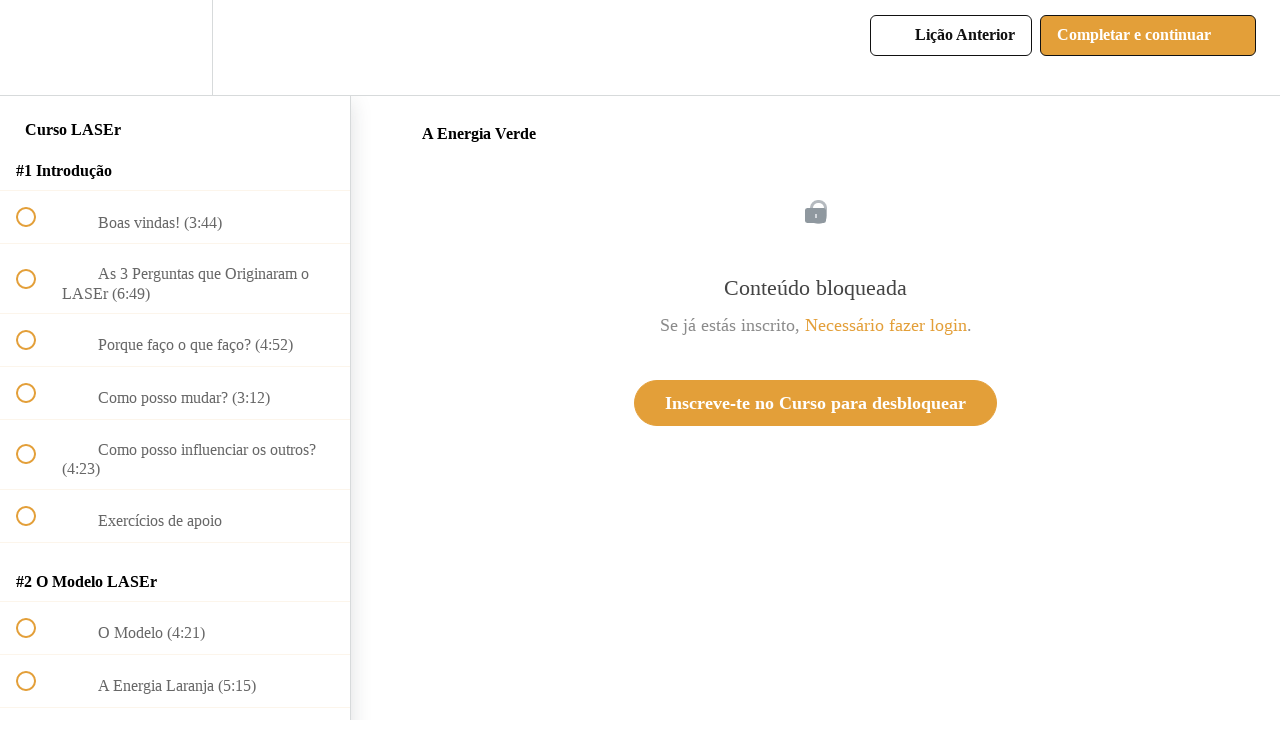

--- FILE ---
content_type: text/css
request_url: https://teachable-themeable.learning.teachable.com/themecss/production/base.css?_=ae13ff4f16ba&brand_course_heading=%23ffffff&brand_heading=%23252840&brand_homepage_heading=%23ffffff&brand_navbar_fixed_text=%23111111&brand_navbar_text=%23111111&brand_primary=%23FFFFFF&brand_secondary=%23E39F39&brand_text=%234d4d4d&font=Lato&logged_out_homepage_background_image_overlay=0.0&logged_out_homepage_background_image_url=https%3A%2F%2Fuploads.teachablecdn.com%2Fattachments%2Fd056c7cf3b1d4da3a21a9bff33830a35.png&show_login=true&show_signup=true
body_size: 40107
content:
#nprogress{pointer-events:none}#nprogress .bar{background:#E6FF32;position:fixed;z-index:100;top:0;left:0;width:100%;height:2px}#nprogress .peg{display:block;position:absolute;right:0px;width:100px;height:100%;box-shadow:0 0 10px #E6FF32,0 0 5px #E6FF32;opacity:1;transform:rotate(3deg) translate(0px, -4px)}#nprogress .spinner{display:block;position:fixed;z-index:100;top:15px;right:15px}#nprogress .spinner-icon{width:18px;height:18px;box-sizing:border-box;border:solid 2px transparent;border-top-color:#fff;border-left-color:#fff;border-radius:50%;-webkit-animation:nprogress-spinner 400ms linear infinite;animation:nprogress-spinner 400ms linear infinite}.nprogress-custom-parent{overflow:hidden;position:relative}.nprogress-custom-parent #nprogress .spinner,.nprogress-custom-parent #nprogress .bar{position:absolute}@-webkit-keyframes nprogress-spinner{0%{-webkit-transform:rotate(0deg)}100%{-webkit-transform:rotate(360deg)}}@keyframes nprogress-spinner{0%{transform:rotate(0deg)}100%{transform:rotate(360deg)}}#nprogress .bar,#nprogress .spinner{z-index:999999}@font-face{font-family:'Metropolis';font-weight:normal;src:url("//assets.teachablecdn.com/fonts/metropolis/Metropolis-Regular.woff2?v=1") format("woff2"),url("//assets.teachablecdn.com/fonts/metropolis/Metropolis-Regular.woff?v=1") format("woff"),url("//assets.teachablecdn.com/fonts/metropolis/Metropolis-Regular.ttf?v=1") format("ttf"),url("//assets.teachablecdn.com/fonts/metropolis/Metropolis-Regular.otf?v=1") format("otf");font-display:swap}@font-face{font-family:'Metropolis';font-weight:normal;font-style:italic;src:url("//assets.teachablecdn.com/fonts/metropolis/Metropolis-RegularItalic.woff2?v=1") format("woff2"),url("//assets.teachablecdn.com/fonts/metropolis/Metropolis-RegularItalic.woff?v=1") format("woff"),url("//assets.teachablecdn.com/fonts/metropolis/Metropolis-RegularItalic.ttf?v=1") format("ttf"),url("//assets.teachablecdn.com/fonts/metropolis/Metropolis-RegularItalic.otf?v=1") format("otf");font-display:swap}@font-face{font-family:'Metropolis';font-weight:600;src:url("//assets.teachablecdn.com/fonts/metropolis/Metropolis-SemiBold.woff2?v=1") format("woff2"),url("//assets.teachablecdn.com/fonts/metropolis/Metropolis-SemiBold.woff?v=1") format("woff"),url("//assets.teachablecdn.com/fonts/metropolis/Metropolis-SemiBold.ttf?v=1") format("ttf"),url("//assets.teachablecdn.com/fonts/metropolis/Metropolis-SemiBold.otf?v=1") format("otf");font-display:swap}@font-face{font-family:'Metropolis';font-weight:600;font-style:italic;src:url("//assets.teachablecdn.com/fonts/metropolis/Metropolis-SemiBoldItalic.woff2?v=1") format("woff2"),url("//assets.teachablecdn.com/fonts/metropolis/Metropolis-SemiBoldItalic.woff?v=1") format("woff"),url("//assets.teachablecdn.com/fonts/metropolis/Metropolis-SemiBoldItalic.ttf?v=1") format("ttf"),url("//assets.teachablecdn.com/fonts/metropolis/Metropolis-SemiBoldItalic.otf?v=1") format("otf");font-display:swap}@font-face{font-family:'Metropolis';font-weight:bold;src:url("//assets.teachablecdn.com/fonts/metropolis/Metropolis-Bold.woff2?v=1") format("woff2"),url("//assets.teachablecdn.com/fonts/metropolis/Metropolis-Bold.woff?v=1") format("woff"),url("//assets.teachablecdn.com/fonts/metropolis/Metropolis-Bold.ttf?v=1") format("ttf"),url("//assets.teachablecdn.com/fonts/metropolis/Metropolis-Bold.otf?v=1") format("otf");font-display:swap}@font-face{font-family:'Metropolis';font-weight:bold;font-style:italic;src:url("//assets.teachablecdn.com/fonts/metropolis/Metropolis-BoldItalic.woff2?v=1") format("woff2"),url("//assets.teachablecdn.com/fonts/metropolis/Metropolis-BoldItalic.woff?v=1") format("woff"),url("//assets.teachablecdn.com/fonts/metropolis/Metropolis-BoldItalic.ttf?v=1") format("ttf"),url("//assets.teachablecdn.com/fonts/metropolis/Metropolis-BoldItalic.otf?v=1") format("otf");font-display:swap}.btn-primary,.btn-primary:active,.btn-primary:focus{background:#E39F39 !important;border:1px solid #E39F39 !important;font-weight:600 !important;outline:none !important;color:#fff;border-radius:20px;padding:3px 18px !important}.btn-primary:hover,.btn-primary:focus,.btn-primary:active:hover,.btn-primary:active:focus,.btn-primary:focus:hover,.btn-primary:focus:focus{outline:none !important;text-decoration:none;background:#e09423 !important;border:1px solid #e09423 !important;color:#fff}@media screen and (max-width: 767px){.btn-primary,.btn-primary:active,.btn-primary:focus{font-size:15px}}.btn-primary img,.btn-primary:active img,.btn-primary:focus img{margin-right:10px}.btn-secondary,.btn-secondary:active,.btn-secondary:focus{background:#666 !important;border:1px solid #666 !important;font-weight:600 !important;outline:none !important;color:#fff;border-radius:20px;padding:3px 18px !important}.btn-secondary:hover,.btn-secondary:focus,.btn-secondary:active:hover,.btn-secondary:active:focus,.btn-secondary:focus:hover,.btn-secondary:focus:focus{outline:none !important;text-decoration:none;background:#595959 !important;border:1px solid #595959 !important;color:#fff}@media screen and (max-width: 767px){.btn-secondary,.btn-secondary:active,.btn-secondary:focus{font-size:15px}}.btn-secondary img,.btn-secondary:active img,.btn-secondary:focus img{margin-right:10px}.btn-inverse,.btn-inverse:hover,.btn-inverse:active,.btn-inverse:focus{background:#fff !important;border:1px solid #bdc3c7 !important;font-weight:600 !important;outline:none !important;color:#E39F39;border-radius:20px}.btn-inverse:hover,.btn-inverse:hover:hover,.btn-inverse:active:hover,.btn-inverse:focus:hover{outline:none !important;text-decoration:none;color:#e09423 !important;border:1px solid #afb6bb !important}@media screen and (max-width: 767px){.btn-inverse,.btn-inverse:hover,.btn-inverse:active,.btn-inverse:focus{font-size:15px}}.btn-inverse img,.btn-inverse:hover img,.btn-inverse:active img,.btn-inverse:focus img{margin-right:10px}.btn-inverse[disabled],.btn-inverse[disabled]:hover,.btn-inverse[disabled]:active,.btn-inverse[disabled]:focus{opacity:0.5}.btn-sm,.btn-sm:active,.btn-sm:focus{border-radius:5px !important;padding:0px 13px !important;font-weight:400 !important;font-size:13px !important;line-height:26px !important}.btn-md,.btn-md:active,.btn-md:focus{display:inline-block;border-radius:50px !important;font-size:13px !important;padding-top:16px !important;padding-bottom:16px !important;padding-left:30px !important;padding-right:30px !important}.btn-hg,.btn-hg:active,.btn-hg:focus{font-size:17px !important;border-radius:32px !important;padding:12px 30px !important;display:inline-block}.btn-white-border{background:none;border:1px solid #fff;color:#fff}.btn-white-border:hover{background:#fff;border:1px solid #fff}.btn-enroll{margin-bottom:60px}.verify-card.profile{margin-top:20px}.btn-teachable-block{min-width:200px}.btn-orange,.btn-orange:hover,.btn-orange:active,.btn-orange:focus{border-color:#ff7f45 !important;background-color:#ff7f45 !important}.btn-orange:hover,.btn-orange:active,.btn-orange:focus,.btn-orange:hover:hover,.btn-orange:hover:active,.btn-orange:hover:focus,.btn-orange:active:hover,.btn-orange:active:active,.btn-orange:active:focus,.btn-orange:focus:hover,.btn-orange:focus:active,.btn-orange:focus:focus{border-color:#ff6d2c !important;background-color:#ff6d2c !important}.btn-orange[disabled],.btn-orange[disabled]:hover,.btn-orange[disabled]:active,.btn-orange[disabled]:focus{background-color:#ff7f45 !important}.btn-teachable-inverse,.btn-teachable-inverse:hover,.btn-teachable-inverse:active,.btn-teachable-inverse:focus{background:#fff !important;border:1px solid #9cd4d0 !important;font-weight:600 !important;outline:none !important;color:#09a59a;border-radius:20px}.btn-teachable-inverse:hover,.btn-teachable-inverse:hover:hover,.btn-teachable-inverse:active:hover,.btn-teachable-inverse:focus:hover{outline:none !important;text-decoration:none;color:#088d83 !important;border:1px solid #8accc8 !important}@media screen and (max-width: 767px){.btn-teachable-inverse,.btn-teachable-inverse:hover,.btn-teachable-inverse:active,.btn-teachable-inverse:focus{font-size:15px}}.btn-teachable-inverse img,.btn-teachable-inverse:hover img,.btn-teachable-inverse:active img,.btn-teachable-inverse:focus img{margin-right:10px}.btn-teachable-inverse[disabled],.btn-teachable-inverse[disabled]:hover,.btn-teachable-inverse[disabled]:active,.btn-teachable-inverse[disabled]:focus{opacity:0.5}.btn-teachable,.btn-teachable:hover,.btn-teachable:active,.btn-teachable:focus{color:#fff !important;background-image:url("//assets.teachablecdn.com/teachable-branding-2025/icons/teachable-icon-white-rebrand.svg") !important;background-repeat:no-repeat !important;padding-left:48px !important;margin:auto;background-size:22px 22px !important;background-position:11px 50% !important}.btn-teachable:hover,.btn-teachable:hover:hover,.btn-teachable:active:hover,.btn-teachable:focus:hover{background-image:url("//assets.teachablecdn.com/teachable-branding-2025/icons/teachable-icon-white-rebrand.svg") !important;background-position:11px 50% !important;background-repeat:no-repeat !important;background-size:22px 22px !important}@media screen and (max-width: 460px){.btn-teachable,.btn-teachable:hover,.btn-teachable:active,.btn-teachable:focus{background-image:none !important;padding-left:21px !important;width:100%}}.btn-block,.btn-block:hover,.btn-block:focus{display:block}.btn-inline-block{min-width:300px;position:relative}.btn-price .price{color:rgba(255,255,255,0.5);font-weight:normal;padding-left:16px}.btn-upsell{white-space:inherit}.btn-upsell .btn-content{display:flex;align-items:center;justify-content:space-between}.btn-upsell .btn-content .btn-text{margin:auto;padding-right:16px;word-break:break-word}.btn-upsell .btn-content .btn-divider{border-left:1px solid rgba(255,255,255,0.5);height:100%;position:absolute;right:90px}.btn-price-description{font-size:12px;margin-top:10px;color:#b0b0b0}a.btn,a.btn:hover,a.btn:focus{display:inline-block}.btn-branded{width:214px;height:30px;padding:6px 8px;border:1px solid var(--color-grey-30);border-radius:4px;display:flex;flex-wrap:nowrap;align-items:center;justify-content:center;margin:24px auto 24px auto}.btn-branded:hover{background-color:var(--color-grey-6)}.btn-branded:focus{outline:4px solid var(--color-grey-12)}.btn-branded:active{background-color:var(--color-grey-6);outline:4px solid var(--color-grey-12)}.btn-branded.no-border{border:none}.btn-branded.no-border:hover{background-color:transparent}.btn-branded a.link{font-weight:400;font-size:var(--font-size-14);color:var(--color-grey-80)}.btn-branded img.logo{width:74px;margin-left:2px;position:relative;top:-2px}@media screen and (min-width: 768px){.hide-desktop{display:none}}label.control-default{font-weight:300;line-height:27px}input.form-control{padding:5px 10px;height:40px;font-weight:200;margin-bottom:14px;transition:all 0.3s ease;box-shadow:none}input.form-control:focus{border-color:#f0ca92;outline:0;box-shadow:none}input.form-control::-webkit-input-placeholder{opacity:0.7}input.form-control.search{border-bottom-left-radius:6px !important;border-top-left-radius:6px !important;font-size:17px;height:45px;padding-left:18px}input.form-control.error{border-color:var(--red-herring)}.inline-error{color:var(--red-herring);font-size:14px}select.form-control{height:40px}.form-group.field{margin-bottom:0px}div.custom-radio{background:#fff;display:block;width:16px;height:16px;min-height:16px;border-radius:10px;border:2px solid #ccc;margin:auto;top:10px;transition:all 0.1s linear;position:relative;cursor:pointer}div.custom-radio .selected{background:#fff;display:block;width:1px;height:1px;top:6px;left:5px;position:absolute;border-radius:10px;transition:all 0.1s linear}.active div.custom-radio,.checked div.custom-radio{border:2px solid #E39F39}.active div.custom-radio .selected,.checked div.custom-radio .selected{background:#E39F39;width:8px;height:8px;top:2px;left:2px}select.form-control{-webkit-appearance:none;-moz-appearance:none;appearance:none;background:url("//assets.teachablecdn.com/icons/select-up-down.png") right 12px center #fff no-repeat;background-size:15px;padding:5px 15px;border:1px solid #ccc;box-shadow:none;margin-bottom:14px;border-radius:4px}select.form-control:focus{outline:0;box-shadow:none !important;border:1px solid #09a59a !important}.has-success .form-control{border-color:#09a59a !important;box-shadow:none}.wistia_menu_item{padding:8px;hover-background:#fcfcfc}.open>.dropdown-menu{transform:scale(1, 1)}.open>.dropdown-menu li a{color:#000}.dropdown-menu li a{color:#fff;text-decoration:none}.dropdown-menu{transform-origin:top;-webkit-animation-fill-mode:forwards;animation-fill-mode:forwards;-webkit-transform:scale(1, 0);transition:all 0.2s ease-out;-webkit-transition:all 0.2s ease-out}@-moz-document url-prefix(){.dropdown-menu{display:none}}@media screen and (-webkit-min-device-pixel-ratio: 0){.dropdown-menu{display:none}}.dropup .dropdown-menu{transform-origin:bottom}.dropdown-menu.left-caret:before{position:absolute;top:-7px;left:9px;display:inline-block;border-right:7px solid transparent;border-bottom:7px solid #ccc;border-left:7px solid transparent;border-bottom-color:rgba(0,0,0,0.2);content:''}.dropdown-menu.left-caret:after{position:absolute;top:-6px;left:10px;display:inline-block;border-right:6px solid transparent;border-bottom:6px solid white;border-left:6px solid transparent;content:''}.dropdown-menu.left-caret:before,.dropdown-menu.pull-left:before{left:17px;right:auto}.dropdown-menu.left-caret::after,.dropdown-menu.pull-left:after{left:18px;right:auto}.modal-header{border-bottom:0px;z-index:1300 !important}.modal-header .close{color:#fff;opacity:1;font-weight:100;font-size:40px;margin-right:20px;margin-top:20px}.modal-header .close:focus{outline:0 !important}.modal-body{z-index:1100 !important}.modal-backdrop.in{filter:alpha(opacity=80);opacity:0.8}.custom-toggle{position:absolute;margin-left:-9999px;opacity:0}.custom-toggle+label{display:block;position:relative;cursor:pointer;outline:none;-webkit-user-select:none;-moz-user-select:none;-ms-user-select:none;user-select:none}input.custom-toggle-round+label{padding:2px;width:35px;height:18px;background-color:#dddddd;border-radius:60px}input.custom-toggle-round+label:before,input.custom-toggle-round+label:after{display:block;position:absolute;top:1px;left:1px;bottom:1px;content:''}input.custom-toggle-round+label:before{right:1px;background-color:#f1f1f1;border-radius:30px;transition:background 0.2s ease-out}input.custom-toggle-round+label:after{width:17px;border-radius:100%;box-shadow:0 2px 5px rgba(0,0,0,0.3);background-color:#fafafa;transition:margin 0.2s ease-out}input.custom-toggle-round:checked+label:before{background-color:#e2fce5}input.custom-toggle-round:checked+label:after{margin-left:17px;background:#8ce196;border:1px solid #76cd81}.switch-toggle a,.switch-light span span{display:none}@media only screen{.switch-toggle{display:block;height:23px;position:relative;padding:0 !important;border-radius:14px;margin-top:-1px;margin-bottom:14px}.switch-toggle *{box-sizing:border-box;padding:0px 10px 1px 9px}.switch-toggle a{display:block;transition:all 0.2s ease-out}.switch-toggle label,.switch-toggle>span{line-height:1.875em;vertical-align:middle}.switch-toggle input:focus~a,.switch-toggle input:focus+label{outline:1px dotted #888}.switch-toggle input{position:absolute;opacity:0}.switch-toggle input+label{position:relative;z-index:2;float:left;width:50%;height:100%;margin:0;text-align:center;font-weight:200;font-size:11px;cursor:pointer;color:var(--black)}.switch-toggle input:checked+label{outline:0}.switch-toggle a{position:absolute;top:0;left:0;padding:0;z-index:1;width:50%;height:100%;background:#8ce196;box-shadow:0 2px 5px rgba(0,0,0,0.3);border:1px solid #76cd81}.switch-toggle input:last-of-type:checked~a{left:50%}.switch-toggle.switch-3 label,.switch-toggle.switch-3 a{width:33.33333%}.switch-toggle.switch-3 input:checked:nth-of-type(2)~a{left:33.33333%}.switch-toggle.switch-3 input:checked:last-of-type~a{left:66.66667%}.switch-toggle.switch-4 label,.switch-toggle.switch-4 a{width:25%}.switch-toggle.switch-4 input:checked:nth-of-type(2)~a{left:25%}.switch-toggle.switch-4 input:checked:nth-of-type(3)~a{left:50%}.switch-toggle.switch-4 input:checked:last-of-type~a{left:75%}.switch-toggle.switch-5 label,.switch-toggle.switch-5 a{width:20%}.switch-toggle.switch-5 input:checked:nth-of-type(2)~a{left:20%}.switch-toggle.switch-5 input:checked:nth-of-type(3)~a{left:40%}.switch-toggle.switch-5 input:checked:nth-of-type(4)~a{left:60%}.switch-toggle.switch-5 input:checked:last-of-type~a{left:80%}}@media only screen and (-webkit-max-device-pixel-ratio: 2) and (max-device-width: 80em){.switch-light,.switch-toggle{-webkit-animation:webkitSiblingBugfix infinite 1s}}@-webkit-keyframes webkitSiblingBugfix{from{-webkit-transform:translate3d(0, 0, 0)}to{-webkit-transform:translate3d(0, 0, 0)}}.table th,.table td{padding:24px}.table th{line-height:32px}.alert{font-weight:600}.alert .gray-link{font-size:12px;text-decoration:underline;color:#95a5a6}.alert .help-block{color:inherit;margin:inherit;margin-bottom:0px}.alert-info,.alert-info a{color:#4e9abf}.alert-danger,.alert-danger a{color:#a56b6a}.alert-body-with-title{font-weight:300}.alert-success a{text-decoration:underline;color:#3c763d}.alert-default{border:1px solid #ccc;background:#fff}.alert-teachable{background:#09a59a url("//assets.teachablecdn.com/teachable-branding-2025/icons/teachable-icon-white-rebrand.svg") no-repeat !important;background-position:14px 14px !important;background-size:20px 20px !important;border:none;padding-left:50px;color:#fff;font-weight:600}.alert-teachable a,.alert-teachable a:hover{color:#fff;text-decoration:underline}.modal{text-align:center}.modal .modal-header .close{position:absolute;top:0px;right:0px;color:#cadae9}.modal .modal-dialog{display:inline-block;text-align:left;vertical-align:middle}.modal .modal-dialog.modal-md{width:750px}.modal .modal-dialog.modal-lg{width:1070px}@media screen and (max-width: 1070px){.modal .modal-dialog.modal-lg{max-width:90%;position:absolute;left:3%;margin-left:20px;margin-right:24px}.modal .modal-dialog.modal-lg .modal-footer{padding-top:70px}.modal .modal-dialog.modal-lg .modal-footer .pull-left{margin-top:0px;width:100%;text-align:center;padding-left:30px;padding-right:30px}}@media screen and (max-width: 820px){.modal .modal-dialog.modal-lg .modal-icon{display:none}.modal .modal-dialog.modal-lg .modal-footer{padding-top:20px}.modal .modal-dialog.modal-lg .btn{margin-bottom:20px;width:100%}}.modal .modal-dialog .modal-header,.modal .modal-dialog .modal-body{border:0;padding:40px}.modal .modal-dialog .modal-subtitle{font-size:0.95em}.modal .modal-dialog .modal-header{padding-top:40px;padding-bottom:22px}.modal .modal-dialog .modal-header .modal-title{font-weight:600;font-size:22px;color:#252840;padding-left:10px}.modal .modal-dialog .modal-header .close{opacity:1;font-weight:100;font-size:40px;margin-right:30px;margin-top:30px}.modal .modal-dialog .modal-icon{float:left;margin-right:30px;margin-top:35px;margin-left:40px;width:240px;height:200px;background-repeat:no-repeat}.modal .modal-dialog .modal-icon.conversion-icon{background:url("//assets.teachablecdn.com/icons/icon-conversion.svg")}.modal .modal-dialog .modal-body{padding-top:0px;padding-bottom:10px;padding-left:50px;padding-right:50px}.modal .modal-dialog .modal-body p{font-size:13px;line-height:25px;font-weight:500;color:#8592a6}.modal .modal-dialog .modal-footer{background:none;border:0;padding-top:5px;padding-bottom:50px}.modal .modal-dialog .modal-footer .btn{margin-right:10px;font-weight:600}.modal.vertically-centered:before{display:inline-block;vertical-align:middle;content:' ';height:100%}@media screen and (max-width: 767px){.modal.vertically-centered:before{display:block;vertical-align:top;height:auto}.modal .modal-dialog.modal-sm,.modal .modal-dialog.modal-md,.modal .modal-dialog.modal-lg{width:96%}}.confetti-mask{position:absolute;top:0;right:0;z-index:2;background:linear-gradient(transparent, #fff) left repeat;pointer-events:none;opacity:1;transition:opacity 2s ease-in}.confetti-mask.fader{opacity:0}.confetti-canvas{position:absolute;top:0;right:0;z-index:1;pointer-events:none;opacity:1;transition:opacity 4s ease-in}.confetti-canvas.fader{opacity:0}@font-face{font-family:'Lato';src:url("//assets.teachablecdn.com/fonts/lato/Lato-LightItalic.eot");src:url("//assets.teachablecdn.com/fonts/lato/Lato-LightItalic.eot?#iefix") format("embedded-opentype"),url("//assets.teachablecdn.com/fonts/lato/Lato-LightItalic.woff") format("woff"),url("//assets.teachablecdn.com/fonts/lato/Lato-LightItalic.ttf") format("truetype");font-weight:300;font-style:italic}@font-face{font-family:'Lato';src:url("//assets.teachablecdn.com/fonts/lato/Lato-Regular.eot");src:url("//assets.teachablecdn.com/fonts/lato/Lato-Regular.eot?#iefix") format("embedded-opentype"),url("//assets.teachablecdn.com/fonts/lato/Lato-Regular.woff") format("woff"),url("//assets.teachablecdn.com/fonts/lato/Lato-Regular.ttf") format("truetype");font-weight:normal;font-style:normal}@font-face{font-family:'Lato';src:url("//assets.teachablecdn.com/fonts/lato/Lato-BlackItalic.eot");src:url("//assets.teachablecdn.com/fonts/lato/Lato-BlackItalic.eot?#iefix") format("embedded-opentype"),url("//assets.teachablecdn.com/fonts/lato/Lato-BlackItalic.woff") format("woff"),url("//assets.teachablecdn.com/fonts/lato/Lato-BlackItalic.ttf") format("truetype");font-weight:900;font-style:italic}@font-face{font-family:'Lato';src:url("//assets.teachablecdn.com/fonts/lato/Lato-Light.eot");src:url("//assets.teachablecdn.com/fonts/lato/Lato-Light.eot?#iefix") format("embedded-opentype"),url("//assets.teachablecdn.com/fonts/lato/Lato-Light.woff") format("woff"),url("//assets.teachablecdn.com/fonts/lato/Lato-Light.ttf") format("truetype");font-weight:300;font-style:normal}@font-face{font-family:'Lato';src:url("//assets.teachablecdn.com/fonts/lato/Lato-Bold.eot");src:url("//assets.teachablecdn.com/fonts/lato/Lato-Bold.eot?#iefix") format("embedded-opentype"),url("//assets.teachablecdn.com/fonts/lato/Lato-Bold.woff") format("woff"),url("//assets.teachablecdn.com/fonts/lato/Lato-Bold.ttf") format("truetype");font-weight:bold;font-style:normal}@font-face{font-family:'Lato';src:url("//assets.teachablecdn.com/fonts/lato/Lato-Italic.eot");src:url("//assets.teachablecdn.com/fonts/lato/Lato-Italic.eot?#iefix") format("embedded-opentype"),url("//assets.teachablecdn.com/fonts/lato/Lato-Italic.woff") format("woff"),url("//assets.teachablecdn.com/fonts/lato/Lato-Italic.ttf") format("truetype");font-weight:normal;font-style:italic}@font-face{font-family:'Lato';src:url("//assets.teachablecdn.com/fonts/lato/Lato-BoldItalic.eot");src:url("//assets.teachablecdn.com/fonts/lato/Lato-BoldItalic.eot?#iefix") format("embedded-opentype"),url("//assets.teachablecdn.com/fonts/lato/Lato-BoldItalic.woff") format("woff"),url("//assets.teachablecdn.com/fonts/lato/Lato-BoldItalic.ttf") format("truetype");font-weight:bold;font-style:italic}@font-face{font-family:'Lato';src:url("//assets.teachablecdn.com/fonts/lato/Lato-Black.eot");src:url("//assets.teachablecdn.com/fonts/lato/Lato-Black.eot?#iefix") format("embedded-opentype"),url("//assets.teachablecdn.com/fonts/lato/Lato-Black.woff") format("woff"),url("//assets.teachablecdn.com/fonts/lato/Lato-Black.ttf") format("truetype");font-weight:900;font-style:normal}html{min-height:100%;position:relative;font-size:100%}body{overflow:auto;background-image:none;background-size:none;background:none;font-family:"Lato";margin:0 !important;color:var(--squid-ink)}a{color:#E39F39}a:hover,a:active{color:#9f6917}a,a:active,a:hover,a:focus{text-decoration:none}.lecture-text-container a,.lecture-text-container a:active,.lecture-text-container a:hover,.lecture-text-container a:focus{text-decoration:underline}p{font-size:18px;font-weight:200;line-height:28px}h3{line-height:33px}.bold{font-weight:700 !important}.nav>li>a:focus{background:none !important;outline:0}.lecture-attachment:not(.lecture-attachment-type-video) h2,.post h2,.block.rich_text h2{font-size:26px;font-weight:600}.lecture-attachment:not(.lecture-attachment-type-video) p,.post p,.block.rich_text p{font-size:17px;font-weight:normal;line-height:30px;margin-bottom:22px}.lecture-attachment:not(.lecture-attachment-type-video) p.lecture-description,.post p.lecture-description,.block.rich_text p.lecture-description{margin-bottom:17px}.lecture-attachment:not(.lecture-attachment-type-video) p:empty,.post p:empty,.block.rich_text p:empty{margin:0}.lecture-attachment:not(.lecture-attachment-type-video) p:empty::after,.post p:empty::after,.block.rich_text p:empty::after{clear:both;content:'';display:table}.lecture-attachment:not(.lecture-attachment-type-video) ul li,.lecture-attachment:not(.lecture-attachment-type-video) ol li,.post ul li,.post ol li,.block.rich_text ul li,.block.rich_text ol li{font-size:17px;font-weight:normal;line-height:26px;margin-bottom:15px}.lecture-attachment:not(.lecture-attachment-type-video) blockquote,.post blockquote,.block.rich_text blockquote{margin:30px 0px;line-height:33px}.lecture-attachment:not(.lecture-attachment-type-video) img,.post img,.block.rich_text img{max-width:100%}.container-row{padding-top:20px;padding-bottom:20px;background-color:var(--clinical)}.gray-layout{background:var(--fog);padding-bottom:100px}.full-width-height-bg{height:100vh;position:absolute;width:100vw;top:0}.large-img-rounded{border-radius:50%;margin:auto}.section-title{margin-bottom:30px;font-size:22px;font-weight:600}.checkout-page{background-color:var(--clinical)}.rebrand-2025 a{color:#000000;text-decoration:underline}.rebrand-2025 a.isolate{text-decoration:none;border-bottom:2px solid #000000}.account-detection-font{font-size:14px}.account-detection-margin{margin-bottom:32px}.list-unstyled-login{padding-left:0;list-style:none;margin:0}#TeachableBranding{width:100%;font-size:14px;display:flex;justify-content:center;background-color:#fff}#TeachableBranding .branding-container-desktop,#TeachableBranding .branding-container-mobile{padding:8px 0;display:inline-flex;justify-content:center;align-items:center}#TeachableBranding .logo-link{margin-top:-3px;display:inline-flex}#TeachableBranding .branding-container-mobile{width:100%;padding:18px 0;color:#000;display:none}#TeachableBranding .start-now-button{padding:12px;margin-left:8px;color:#000;display:inline-block;cursor:pointer;border:1px solid #000;border-radius:6px}#TeachableBranding img{max-width:100%;height:12px}#TeachableBranding .underline{display:inline-block;text-decoration:underline}@media screen and (max-width: 992px){#TeachableBranding .branding-container-desktop{display:none}#TeachableBranding .branding-container-mobile{display:inline-flex}}.caret{display:inline-block;width:0;height:0;vertical-align:middle;border-top:4px solid var(--brand_text);border-right:4px solid transparent;border-left:4px solid transparent;margin-left:0.5rem}#IosPromoBanner,#AndroidPromoBanner{width:100%;padding:8px;text-align:center;font-size:16px;background-color:#000;color:#fff;position:relative}#IosPromoBanner .closeButton,#AndroidPromoBanner .closeButton{width:16px;height:16px;top:10px;right:10px;display:flex;justify-content:center;align-items:center;position:absolute;background-color:#fff;border:none;border-radius:100%}#IosPromoBanner .closeButton svg,#AndroidPromoBanner .closeButton svg{transform:scale(3)}#IosPromoBanner a,#AndroidPromoBanner a{color:#fff;text-decoration:underline;font-weight:600}.v1-header,.lecture-header{position:-webkit-sticky;position:sticky;top:0;z-index:101;box-sizing:border-box}.navbar-fedora{background-color:#fff;position:relative;margin-bottom:0px;top:0px;transition:none;min-height:60px}.navbar-fedora .gravatar{width:30px;height:30px;border-radius:15px}.navbar-fedora .navbar-current-user{display:none}.navbar-fedora .navbar-enrolled{display:none}.navbar-fedora .navbar-header,.navbar-fedora .btstrp-navbar-header{width:100%}.navbar-fedora .link-to-admin{width:108px}.navbar-fedora .navbar-toggle{margin-top:14px;color:#111}.navbar-fedora .navbar-toggle .icon-bar{background:#111 !important}.navbar-fedora .navbar-collapse,.navbar-fedora .btstrp-navbar-collapse{box-shadow:none !important;max-height:none !important}.navbar-fedora .navbar-collapse.in,.navbar-fedora .navbar-collapse.collapsing,.navbar-fedora .btstrp-navbar-collapse.in,.navbar-fedora .btstrp-navbar-collapse.collapsing{background:#fff !important;position:absolute;right:0px;top:48px;width:100%;z-index:300}.navbar-fedora .navbar-collapse.in .nav.navbar-nav,.navbar-fedora .navbar-collapse.collapsing .nav.navbar-nav,.navbar-fedora .btstrp-navbar-collapse.in .nav.navbar-nav,.navbar-fedora .btstrp-navbar-collapse.collapsing .nav.navbar-nav{margin:-0.5px -15px}.navbar-fedora .navbar-collapse.in .nav.navbar-nav>li .fedora-navbar-link,.navbar-fedora .navbar-collapse.collapsing .nav.navbar-nav>li .fedora-navbar-link,.navbar-fedora .btstrp-navbar-collapse.in .nav.navbar-nav>li .fedora-navbar-link,.navbar-fedora .btstrp-navbar-collapse.collapsing .nav.navbar-nav>li .fedora-navbar-link{color:#111 !important}.navbar-fedora .navbar-collapse.in .nav.navbar-nav>li .fedora-navbar-link.active,.navbar-fedora .navbar-collapse.in .nav.navbar-nav>li .fedora-navbar-link:hover,.navbar-fedora .navbar-collapse.in .nav.navbar-nav>li .fedora-navbar-link:focus,.navbar-fedora .navbar-collapse.collapsing .nav.navbar-nav>li .fedora-navbar-link.active,.navbar-fedora .navbar-collapse.collapsing .nav.navbar-nav>li .fedora-navbar-link:hover,.navbar-fedora .navbar-collapse.collapsing .nav.navbar-nav>li .fedora-navbar-link:focus,.navbar-fedora .btstrp-navbar-collapse.in .nav.navbar-nav>li .fedora-navbar-link.active,.navbar-fedora .btstrp-navbar-collapse.in .nav.navbar-nav>li .fedora-navbar-link:hover,.navbar-fedora .btstrp-navbar-collapse.in .nav.navbar-nav>li .fedora-navbar-link:focus,.navbar-fedora .btstrp-navbar-collapse.collapsing .nav.navbar-nav>li .fedora-navbar-link.active,.navbar-fedora .btstrp-navbar-collapse.collapsing .nav.navbar-nav>li .fedora-navbar-link:hover,.navbar-fedora .btstrp-navbar-collapse.collapsing .nav.navbar-nav>li .fedora-navbar-link:focus{background-color:#f2f2f2 !important;color:#111 !important}.navbar-fedora .navbar-collapse.in .nav.navbar-nav ul.dropdown-menu,.navbar-fedora .navbar-collapse.collapsing .nav.navbar-nav ul.dropdown-menu,.navbar-fedora .btstrp-navbar-collapse.in .nav.navbar-nav ul.dropdown-menu,.navbar-fedora .btstrp-navbar-collapse.collapsing .nav.navbar-nav ul.dropdown-menu{margin:0}.navbar-fedora .navbar-collapse.in .nav.navbar-nav ul.dropdown-menu li a,.navbar-fedora .navbar-collapse.collapsing .nav.navbar-nav ul.dropdown-menu li a,.navbar-fedora .btstrp-navbar-collapse.in .nav.navbar-nav ul.dropdown-menu li a,.navbar-fedora .btstrp-navbar-collapse.collapsing .nav.navbar-nav ul.dropdown-menu li a{color:#111 !important;margin-top:-3px;font-weight:200}.navbar-fedora .navbar-collapse.in .nav.navbar-nav ul.dropdown-menu li a:hover,.navbar-fedora .navbar-collapse.collapsing .nav.navbar-nav ul.dropdown-menu li a:hover,.navbar-fedora .btstrp-navbar-collapse.in .nav.navbar-nav ul.dropdown-menu li a:hover,.navbar-fedora .btstrp-navbar-collapse.collapsing .nav.navbar-nav ul.dropdown-menu li a:hover{background-color:#e6e6e6 !important}.navbar-fedora .btstrp-sr-only{position:absolute;width:1px;height:1px;padding:0;margin:-1px;overflow:hidden;clip:rect(0, 0, 0, 0);border:0}.navbar-fedora .btstrp-sr-only-focusable:active,.navbar-fedora .btstrp-sr-only-focusable:focus{position:static;width:auto;height:auto;margin:0;overflow:visible;clip:auto}.navbar-fedora .btstrp-container{padding-right:15px;padding-left:15px;margin-right:auto;margin-left:auto;height:100%;width:100%}@media (min-width: 768px){.navbar-fedora .btstrp-container{width:750px}}@media (min-width: 992px){.navbar-fedora .btstrp-container{width:970px}}@media (min-width: 1200px){.navbar-fedora .btstrp-container{width:1170px}}@media (min-width: 768px){.navbar-fedora .btstrp-navbar-header{margin-right:0;margin-left:0}}.navbar-fedora .btstrp-navbar-toggle .btstrp-icon-bar+.btstrp-icon-bar{margin-top:4px}.navbar-fedora .btstrp-navbar-toggle{position:relative;float:right;padding:9px 10px;margin-top:14px;margin-right:15px;margin-bottom:8px;background-color:transparent;background-image:none;border:1px solid transparent;border-radius:4px}.navbar-fedora .btstrp-navbar-toggle:focus{outline:0}.navbar-fedora .btstrp-navbar-toggle .btstrp-icon-bar{display:block;width:22px;height:2px;border-radius:1px;background-color:#111}@media (min-width: 991px){.navbar-fedora .btstrp-navbar-toggle{display:none}}.navbar-fedora .navbar-brand,.navbar-fedora .btstrp-navbar-brand{display:flex;align-items:center;font-weight:normal;color:#111;font-size:30px;line-height:30px;height:60px;padding:15px 15px;text-decoration:none;position:absolute}.navbar-fedora .navbar-brand.header-logo,.navbar-fedora .btstrp-navbar-brand.header-logo{max-width:250px;padding-top:0px;padding-bottom:0px;display:flex;align-items:center}.navbar-fedora .navbar-brand.header-logo img,.navbar-fedora .btstrp-navbar-brand.header-logo img{height:auto;max-height:100%;max-width:100%}@media screen and (max-width: 767px){.navbar-fedora .navbar-brand,.navbar-fedora .btstrp-navbar-brand{font-size:18px}}@media (min-width: 768px){.navbar-fedora .navbar-brand,.navbar-fedora .btstrp-navbar-brand{margin-left:-15px}}.navbar-fedora .btstrp-navbar-collapse{overflow-x:visible;border-top:1px solid transparent}@media (max-width: 990px){.navbar-fedora .btstrp-navbar-collapse{padding-left:15px;padding-right:15px}}@media (min-width: 991px){.navbar-fedora .btstrp-navbar-collapse{width:auto;border-top:0;box-shadow:none}.navbar-fedora .btstrp-navbar-collapse .dropdown-menu{margin-top:-3px}.navbar-fedora .btstrp-navbar-collapse.collapse{display:block !important;height:auto !important;padding-bottom:0;overflow:visible !important}.navbar-fedora .btstrp-navbar-collapse.in{overflow-y:visible}}.nav .open>a,.nav .open>a:hover,.nav .open>a:focus{background:#f2f2f2 !important}.nav.navbar-nav{flex-direction:row}.nav.navbar-nav>li>a{line-height:30px;font-weight:200}.nav.navbar-nav>li .fedora-navbar-link{font-size:15px;color:#111 !important;cursor:pointer}.nav.navbar-nav>li .fedora-navbar-link.active,.nav.navbar-nav>li .fedora-navbar-link:hover,.nav.navbar-nav>li .fedora-navbar-link:focus{background-color:#f2f2f2 !important;color:#111 !important}.nav.navbar-nav>li .fedora-navbar-link:focus{outline:5px auto Highlight;outline:5px auto -webkit-focus-ring-color}.nav.navbar-nav>li .btn-primary{margin-top:11px !important;font-size:14px;margin-left:10px;color:#fff}.navbar-course-hero{background:none;background-color:rgba(255,255,255,0.97);border:0}.navbar-course-hero.is-at-top{border:0;border-bottom:1px solid #f2f2f2}.navbar-course-hero.is-at-top .navbar-brand,.navbar-course-hero.is-at-top .btstrp-navbar-brand,.navbar-course-hero.is-at-top a.fedora-navbar-link{color:#111 !important}.navbar-course-hero.is-at-top .navbar-brand:hover,.navbar-course-hero.is-at-top .btstrp-navbar-brand:hover,.navbar-course-hero.is-at-top a.fedora-navbar-link:hover{background:none !important;color:#000 !important}.navbar-course-hero.is-at-top .icon-bar{background:#111 !important}.is-above-the-fold.show-nav-background-color,.is-at-top.show-nav-background-color,.navbar-fedora.is-at-top.is-not-signed-in.show-nav-background-color{background:rgba(255,255,255,0.97);background-color:rgba(255,255,255,0.97)}.admin-header{bottom:0px;z-index:200}.admin-header .navbar-dark{background-color:rgba(34,34,34,0.9)}.logged-in-header{top:0px;background-color:#fff;z-index:100}.full-width{background-color:#fff;position:static;width:100%;border-bottom:1px solid #d7dadb}.full-width .nav-icon-back{width:40px;font-size:29px;padding:20px;padding-left:15px;padding-right:15px;cursor:pointer;color:#eeeeee;line-height:66px;vertical-align:middle;opacity:0.9}.full-width .nav-icon-back:hover{opacity:1}.full-width .nav-icon-back i{background:#111;width:40px;height:40px;padding:0px;text-align:center;font-size:26px;padding-top:6px;border-radius:25px;font-weight:200;color:#fff}.full-width .nav-back-link{padding:15px;cursor:pointer;color:#eeeeee;color:#111}.full-width .admin-header-content{color:var(--slate)}.full-width .admin-nav-icon-back{width:50px !important;height:50px;padding:10px;line-height:20px;display:block;float:left;text-align:center;color:#ffffff;opacity:1}.full-width .admin-nav-icon-back i{color:#ffffff;background:none;width:25px;height:25px;font-size:20px;padding-top:2px}.full-width .admin-nav-icon-back:hover{text-decoration:none}.full-width .navbar-fedora{width:100%;border-radius:0;z-index:200;min-height:0 !important;border-bottom:1px solid #d7dadb}.full-width .navbar-fedora .navbar-header-collapse{float:right;padding-right:40px}.full-width .navbar-fedora .navbar-nav{width:100%;margin:0px !important;padding:0px !important}.full-width .navbar-toggle{margin-top:6px;margin-right:15px;margin-bottom:6px}.alert-header{background:#e3ffe3;text-align:center;padding:10px;border-bottom:1px solid #dbdbdb;font-size:13px;line-height:22px;display:none;margin-bottom:0px}.alert-header .bolded{font-weight:bold}.alert-header a{text-decoration:underline}.alert-header .close{float:right;font-size:17px;color:#374734;font-weight:100;padding-top:2px}.alert-header input{margin-left:10px;display:inline-block;font-weight:normal;padding-left:5px;margin-top:-2px;font-size:14px}.alert-header .center-container{text-align:center;margin:auto}.alert-header .green,.alert-header .green a{color:#789b71}@media screen and (max-width: 480px){.full-width .navbar-fedora .navbar-collapse.in,.full-width .navbar-fedora .navbar-collapse.collapsing,.full-width .navbar-fedora .btstrp-navbar-collapse.in,.full-width .navbar-fedora .btstrp-navbar-collapse.collapsing{top:47px;overflow-x:visible;border-top:1px solid transparent}.navbar-fedora .navbar-collapse.in .nav.navbar-nav,.navbar-fedora .navbar-collapse.collapsing .nav.navbar-nav,.navbar-fedora .btstrp-navbar-collapse.in .nav.navbar-nav,.navbar-fedora .btstrp-navbar-collapse.collapsing .nav.navbar-nav{margin:0}.navbar-fedora .dropdown-menu{background-color:#292e2e}.navbar-fedora .navbar-header-courses{height:100%}.navbar-fedora .navbar-current-user{display:inline-block;padding-left:5px}.navbar-fedora .navbar-enrolled{display:block}.navbar-fedora .navbar-enrolled .sidebar-nav-link{color:#111}.navbar-fedora .navbar-enrolled .sidebar-nav{display:block;padding-left:0;margin:0}.navbar-fedora .navbar-enrolled .lecture-sidebar-icon{display:none}}@media screen and (min-width: 768px){.alert-header{display:block}.alert-wrapper{margin-top:101px}}@media screen and (max-width: 992px){.navbar-collapse .btn-primary,.btstrp-navbar-collapse .btn-primary{background-color:transparent !important;padding:15px 18px 15px 10px !important;border-radius:0 !important;float:left !important;margin:0 !important;border:0 !important;text-align:left;width:100%}.navbar-collapse .btn-primary.active,.navbar-collapse .btn-primary:hover,.navbar-collapse .btn-primary:focus,.btstrp-navbar-collapse .btn-primary.active,.btstrp-navbar-collapse .btn-primary:hover,.btstrp-navbar-collapse .btn-primary:focus{background-color:#f2f2f2 !important;color:#111 !important}.v1-header{position:relative}.navbar-fedora{min-height:48px}.navbar-fedora .btstrp-navbar-brand{height:48px}}.main-section{display:flex;justify-content:center;min-height:60px;background-color:#fff}.main-section .main-container{max-width:1326px;width:-webkit-fill-available}.main-section .main-column,.main-section .main-title{display:flex;align-items:center}.main-section .main-column{justify-content:flex-start;width:100%;height:100%;padding:0 64px}.main-section .main-title{line-height:26.4px;height:60px;text-decoration:none;font-size:28px;font-weight:normal;color:#111}.main-section .image-logo img{width:100% !important;height:auto !important;max-width:250px}@media (max-width: 1024px){.main-section .main-container{padding:0 32px;max-width:680px}.main-section .main-column{padding:0}}@media (max-width: 400px){.main-section .main-container{padding:0}.main-section .main-column{padding:0 16px}}footer{bottom:0;width:100%;background-color:#fff;position:absolute;color:#bac1c7;padding:39px 0 42px}@media (max-width: 768px){footer{padding-top:24px}}footer .footer-column{text-align:center}footer .navbar-brand{font-size:24px;margin-top:-4px;padding:0}footer .title{font-size:13px;font-weight:700;margin-top:0}footer a{color:inherit}.active footer a,footer a:hover,footer a:focus{color:#E39F39}footer .label,footer .badge{vertical-align:middle}footer .bottom-links{font-size:14px;line-height:1.286}footer .bottom-links:before,footer .bottom-links:after,footer .bottom-icons:before,footer .bottom-icons:after{content:' ';display:table}footer .bottom-links:after,footer .bottom-icons:after{clear:both}footer li.divider{height:15px}footer a{color:#bac1c7}footer a:hover,footer a:focus{color:#111;text-decoration:none}footer a:hover .powered-by-logo,footer a:focus .powered-by-logo{opacity:1}footer .powered-by{font-size:16px}footer .powered-by .powered-by-logo{width:79px;height:17.3px;vertical-align:-3px;margin-left:2px;opacity:0.7;background:#494949;padding:2px;border-radius:3px}.footerContent{padding-right:15px;padding-left:15px;margin-right:auto;margin-left:auto}@media (min-width: 768px){.footerContent{width:750px}}@media (min-width: 992px){.footerContent{width:970px}}@media (min-width: 1200px){.footerContent{width:1170px}}.footerRow{margin-right:-15px;margin-left:-15px}.horizontalFooterItem{width:100%;text-align:center}@media (max-width: 768px){.horizontalFooterItem>p{font-size:14px}}@media (min-width: 768px){.horizontalFooterItem{width:33%}}.you-div{margin-top:-20px;padding-top:55px;padding-bottom:105px}.you-div .container{margin-top:30px}.btn-lg.discover-courses{font-size:20px}@media screen and (max-width: 767px){.footer-column{margin-bottom:20px}}.dsp-flex-xs{display:flex}.flex-align-items-center-xs{align-items:center}.flex-justify-content-space-between-xs{justify-content:space-between}.m-r-3-xs{margin-right:16px}.p-h-3-xs{padding-left:16px;padding-right:16px}.p-v-2-xs{padding-top:8px;padding-bottom:8px}.preview-bar{position:relative;font-family:-apple-system,BlinkMacSystemFont,"San Francisco","Segoe UI",Roboto,"Helvetica Neue",sans-serif}.preview-bar.full-width{background-color:rgba(34,34,34,0.9);height:60px;width:100%}.preview-bar.admin-header{z-index:999}.preview-bar.admin-header .preview-navbar-dark{background-color:rgba(34,34,34,0.9)}.preview-bar .preview-navbar-header{float:none;width:100%}.preview-bar .link-to-admin{display:flex;height:60px}.preview-bar .admin-header-text,.preview-bar .admin-header-text>p{display:none;color:#b0b0b0;font-size:14px;font-weight:400;line-height:20px}@media screen and (min-width: 992px){.preview-bar .admin-header-text,.preview-bar .admin-header-text>p{display:block}}.preview-bar .admin-header-text{margin-top:20px;margin-left:20px}.preview-bar li.admin-header-text{margin-left:0}.preview-bar .preview-navbar-nav{margin:0px -15px;list-style:none;padding-left:0}.preview-bar .nav.preview-navbar-nav>li>a{font-weight:600}.preview-bar .nav.preview-navbar-nav>li .fedora-navbar-link{font-size:14px;color:#fff;line-height:20px;padding-top:16px !important;padding-right:30px;padding-left:24px;padding-bottom:14px;display:flex;align-items:center;transition:background-color 0.3s}.preview-bar .nav.preview-navbar-nav>li .fedora-navbar-link:hover{color:#fff;background-color:#080808 !important}.preview-bar .nav.preview-navbar-nav>li .fedora-navbar-link .admin-nav-icon-back{width:9px !important;height:15px;padding:0;margin:-1px 16px 0px 16px;display:block}.preview-bar .nav.preview-navbar-nav>li .fedora-navbar-link .admin-nav-icon-back::before{width:50px;display:inline-block}.preview-bar .preview-navbar-nav>li>ul.dropdown-menu{background-color:#fff;position:absolute;top:48px;left:0;right:0;border:1px solid rgba(0,0,0,0.05);box-shadow:0px 2px 4px rgba(0,0,0,0.05)}.preview-bar .preview-navbar-nav>li>ul.dropdown-menu li{color:#333}.preview-bar .preview-navbar-nav>li>ul.dropdown-menu li a{padding:3px 11px}.preview-bar .nav .open>a,.preview-bar .nav .open>a:hover,.preview-bar .nav .open>a:focus{background-color:#494949 !important;outline:none;border-color:#b0b0b0;box-shadow:0 0 3px #b0b0b0}.preview-bar .open>.dropdown-menu li a{color:#333}.preview-bar .preview-navbar-nav>li.dropdown.preview-selector{display:flex;align-items:center;margin:0px 16px}.preview-bar .preview-navbar-nav>li.dropdown.preview-selector a.dropdown-toggle,.preview-bar .preview-navbar-nav>li.dropdown.preview-selector button.dropdown-toggle{font-family:-apple-system,BlinkMacSystemFont,"San Francisco","Segoe UI",Roboto,"Helvetica Neue",sans-serif;font-size:14px;font-weight:600;color:#fff;cursor:pointer;line-height:21px;padding:5px 12px !important;background-color:#494949;border-radius:4px}.preview-bar .preview-navbar-nav>li.dropdown.preview-selector a.dropdown-toggle:hover,.preview-bar .preview-navbar-nav>li.dropdown.preview-selector a.dropdown-toggle:focus,.preview-bar .preview-navbar-nav>li.dropdown.preview-selector button.dropdown-toggle:hover,.preview-bar .preview-navbar-nav>li.dropdown.preview-selector button.dropdown-toggle:focus{color:#fff;background-color:#494949 !important}.preview-bar .preview-navbar-nav>li.dropdown.preview-selector a.dropdown-toggle i.caret,.preview-bar .preview-navbar-nav>li.dropdown.preview-selector button.dropdown-toggle i.caret{border-top:4px solid #fff;margin-left:8px}.preview-bar .v2-dropdown{display:flex;position:relative}.preview-bar .v2-dropdown button.menu-trigger{margin:0}.preview-bar .v2-dropdown button.menu-trigger i.caret{margin-top:4px}.preview-bar .v2-dropdown.open button.menu-trigger{background-color:#494949;outline:none;border-color:#b0b0b0;box-shadow:0 0 3px #b0b0b0}.preview-bar .preview-navbar-nav>li.v2-dropdown>ul.dropdown-menu li>a{color:#333;font-size:14px;display:block;padding:3px 11px;clear:both;font-weight:400;line-height:1.42857143}.preview-bar .preview-navbar-nav>li.v2-dropdown>ul.dropdown-menu li>a.bold{font-weight:700}.preview-bar .preview-navbar-nav>li.v2-dropdown>ul.dropdown-menu li>a:hover,.preview-bar .preview-navbar-nav>li.v2-dropdown>ul.dropdown-menu li>a:focus{text-decoration:none;background-color:#f5f5f5}.preview-bar .edit-button{font-size:14px;line-height:14px;font-weight:600;border-radius:4px;background-color:#21cd9c;color:#333;cursor:pointer;transition:background-color 0.3s}.preview-bar .edit-button:hover{background-color:#18eaae}.current-user-layout{display:grid;width:100%;min-height:100vh;grid-template-columns:350px 1fr;grid-template-rows:46px 1fr;grid-template-areas:'header header' 'sidebar main'}.current-user-layout .student-settings-header{grid-area:header}.current-user-layout .course-sidebar{grid-area:sidebar;margin-top:46px}.current-user-layout .course-mainbar{grid-area:main;justify-self:start;margin-left:0px;width:100%}.current-user-layout .course-mainbar *{font-family:inherit !important}@media screen and (min-width: 768px) and (max-width: 991px){.current-user-layout{grid-template-columns:300px 1fr}}@media screen and (max-width: 767px){.current-user-layout{grid-template-columns:1fr;grid-template-areas:'header' 'main'}}.alignment-left{padding-left:0 !important}.alignment-right{padding-right:12px}.custom-list-group-item{border-top-right-radius:0px;border-top-left-radius:0px}.alignment-left-google{padding-left:2px !important}.button-right{float:right;padding-right:0;padding-top:3px}.link-right{float:right;padding-right:6px}.alert-banner{height:50px;border-bottom:1px solid;position:relative;z-index:10}.alert-banner a{text-decoration:underline;color:var(--obsidian);font-weight:600;transition:0.3s}@media screen and (max-width: 767px){.alert-banner{height:auto}}.current-user-banner{margin-top:-16px;margin-left:-40px;margin-right:-40px}@media screen and (max-width: 767px){.current-user-banner{margin-top:-40px}}.warning{background-color:var(--blush);border-color:var(--rose)}.subscriptions-table .actions-cell .link{font-size:13px;font-weight:700;line-height:19px;letter-spacing:0px;text-align:left;text-decoration:underline}.subscriptions-table .actions-cell .cancel-link{color:#ae2d2d}.subscriptions-table .actions-cell .renew-link{color:#4d72cc}.subscriptions-table .actions-cell label.expired{font-weight:300;font-style:italic}.subscriptions-table .actions-cell label.remaining_days{display:flex;align-items:center;font-weight:300}.subscriptions-table .actions-cell label.remaining_days svg{width:15px;height:15px;padding-right:4px;color:#d19a66}.subscriptions-table .subscription-data{vertical-align:middle}.card-info-container .card-info-wrapper .card-info-wrapper-content .card-info-products .list ul,.card-info-container .modal .modal-content .list ul{width:214px;padding:0;margin:0;list-style:none}.card-info-container .card-info-wrapper .card-info-wrapper-content .card-info-products .list ul li,.card-info-container .modal .modal-content .list ul li{display:flex;align-items:center;font-size:13px;font-weight:400;line-height:19px;letter-spacing:0px;text-align:left}.card-info-container .card-info-wrapper .card-info-wrapper-content .card-info-products .list ul li img,.card-info-container .modal .modal-content .list ul li img{align-self:self-start}.card-info-container .card-info-wrapper{width:640px;padding:32px;border-radius:4px;border:1px;gap:16px;border:1px solid #d3d3d3;box-shadow:0px 4px 8px 0px #09090914}.card-info-container .card-info-wrapper .card-info-wrapper-header{display:flex;justify-content:space-between}.card-info-container .card-info-wrapper .card-info-wrapper-header h2{margin:0}.card-info-container .card-info-wrapper .card-info-wrapper-header .card-info-tier-price{display:flex;flex-direction:column;text-align:right}.card-info-container .card-info-wrapper .card-info-wrapper-header .card-info-tier-price .price{font-size:18px;font-weight:700;line-height:27px;letter-spacing:0}.card-info-container .card-info-wrapper .card-info-wrapper-header .card-info-tier-price .date{font-size:10px;font-weight:300;line-height:19px;letter-spacing:0}.card-info-container .card-info-wrapper .card-info-wrapper-header .card-info-tier-price .coupon{font-size:10px;font-weight:300;line-height:19px;letter-spacing:0}.card-info-container .card-info-wrapper .card-info-wrapper-content .card-info-products{display:flex;justify-content:space-between}.card-info-container .card-info-wrapper .card-info-wrapper-content .card-info-products .card-info-products-title{font-size:14px;font-weight:400;line-height:21px;letter-spacing:0px;text-align:left}.card-info-container .card-info-wrapper .card-info-wrapper-content .card-info-products .action-btns{display:flex;flex-direction:column}.card-info-container .card-info-wrapper .card-info-wrapper-content .card-info-products .action-btns .compare-tier-btn{padding:6px 12px !important;border:none !important;background-color:#4d72cc !important;font-weight:400 !important;font-size:13px;line-height:19px;letter-spacing:0px}.card-info-container .card-info-wrapper .card-info-wrapper-content .card-info-products .action-btns .cancel-btn{padding-right:0;color:#ae2d2d;font-size:13px;font-weight:700;line-height:19px;letter-spacing:0px;text-align:left;text-decoration:underline}.card-info-container .card-info-wrapper.card-cancelled{background-color:#f8f8f8;color:#646464}.card-info-container .card-info-wrapper.card-cancelled .list ul li img{color:#646464}.card-info-container .modal .modal-content{width:auto;border-radius:4px;padding:24px}.card-info-container .modal .modal-content button.outline-none{outline:none}.card-info-container .modal .modal-content .dynamic-tier .list ul{width:auto}.card-info-container .modal .modal-content .dynamic-tier .list ul li:last-child{display:none}.card-info-container .modal .modal-content .cancel-membership-modal-container{width:560px}.card-info-container .modal .modal-content .compare-membership-tier-modal-container{width:960px;min-height:710px}.card-info-container .modal .modal-content .compare-membership-tier-modal-container .compare-membership-tier-title{font-family:Merriweather;font-size:23px;font-weight:700;line-height:34px;letter-spacing:0px;text-align:center}.card-info-container .modal .modal-content .compare-membership-tier-modal-container .compare-membership-dropdown{width:592px}.card-info-container .modal .modal-content .compare-membership-tier-modal-container .compare-membership-dropdown label{font-family:Merriweather;font-size:13px;font-weight:400;line-height:19px;letter-spacing:0px;color:#646464}.card-info-container .modal .modal-content .compare-membership-tier-modal-container .compare-membership-toggle-wrapper h5{font-family:Merriweather;font-size:13px;font-weight:400;line-height:19px;letter-spacing:0px;text-align:center}.card-info-container .modal .modal-content .compare-membership-tier-modal-container .compare-membership-toggle-wrapper button.btn{padding:0 12px}.card-info-container .modal .modal-content .compare-membership-tier-modal-container .compare-membership-toggle-wrapper button.btn i{height:19px;width:38px}.card-info-container .modal .modal-content .compare-membership-tier-modal-container .compare-membership-toggle-wrapper button.btn i.turnedOn{background-color:#80a5ff}.card-info-container .modal .modal-content .compare-membership-tier-modal-container .compare-membership-toggle-wrapper button.btn i.turnedOff svg,.card-info-container .modal .modal-content .compare-membership-tier-modal-container .compare-membership-toggle-wrapper button.btn i.turnedOn svg{width:15px;height:15px;padding:0}.card-info-container .modal .modal-content .compare-membership-tier-modal-container .compare-membership-content{height:456px;width:592px}.card-info-container .modal .modal-content .compare-membership-tier-modal-container .compare-membership-content .tier-content-label{font-size:13px;font-weight:400;line-height:19px;letter-spacing:0px;text-align:right;color:#646464}.card-info-container .modal .modal-content .compare-membership-tier-modal-container .compare-membership-content .static-tier,.card-info-container .modal .modal-content .compare-membership-tier-modal-container .compare-membership-content .dynamic-tier{padding:32px;border-radius:4px;border:1px solid #d3d3d3;box-shadow:0px 4px 8px 0px #09090914;min-height:475px}.card-info-container .modal .modal-content .compare-membership-tier-modal-container .compare-membership-content .static-tier .tier-title-wrapper,.card-info-container .modal .modal-content .compare-membership-tier-modal-container .compare-membership-content .dynamic-tier .tier-title-wrapper{min-height:43px}.card-info-container .modal .modal-content .compare-membership-tier-modal-container .compare-membership-content .static-tier .tier-title-wrapper .tier-name,.card-info-container .modal .modal-content .compare-membership-tier-modal-container .compare-membership-content .dynamic-tier .tier-title-wrapper .tier-name{margin:0;font-family:Merriweather;font-size:16px;font-weight:700;line-height:24px;letter-spacing:0px}.card-info-container .modal .modal-content .compare-membership-tier-modal-container .compare-membership-content .static-tier .tier-price-data,.card-info-container .modal .modal-content .compare-membership-tier-modal-container .compare-membership-content .dynamic-tier .tier-price-data{font-family:Merriweather;font-size:18px;font-weight:700;line-height:27px;letter-spacing:0px}.card-info-container .modal .modal-content .compare-membership-tier-modal-container .compare-membership-content .static-tier{width:226px;background-color:#f8f8f8}.card-info-container .modal .modal-content .compare-membership-tier-modal-container .compare-membership-content .dynamic-tier{width:350px}.card-info-container .modal .modal-content .compare-membership-tier-modal-container .compare-membership-content .dynamic-tier .tier-products-wrapper .list{width:217px}.card-info-container .modal .modal-content .compare-membership-tier-modal-container .compare-membership-content .dynamic-tier .tier-action-wrapper button.btn-primary{width:70px;height:35px;padding:8px 22px 8px 22px !important;border-radius:50px;background-color:#4d72cc !important;border:1px solid #4d72cc !important;font-weight:normal !important}.card-info-container .modal .modal-content .compare-membership-tier-modal-container .compare-membership-content .dynamic-tier .tier-paragraph-wrapper p{font-family:Merriweather;font-size:11px;font-weight:300;line-height:19px;letter-spacing:0px;text-align:center;text-justify:inter-word;width:286px}.card-info-container .modal .modal-content .cancel-membership-modal-container .x-letter-close,.card-info-container .modal .modal-content .compare-membership-tier-modal-container .x-letter-close{width:24px;height:24px;color:#494949;font-size:24px;line-height:26px;text-align:center}.card-info-container .modal .modal-content .cancel-membership-modal-container .membership-modal-title,.card-info-container .modal .modal-content .compare-membership-tier-modal-container .membership-modal-title{margin-bottom:15px}.card-info-container .modal .modal-content .cancel-membership-modal-container .membership-modal-title h4,.card-info-container .modal .modal-content .compare-membership-tier-modal-container .membership-modal-title h4{font-family:Merriweather;font-size:23px;font-weight:700;line-height:34px;text-align:left;margin:0}.card-info-container .modal .modal-content .cancel-membership-modal-container .membership-modal-content p,.card-info-container .modal .modal-content .compare-membership-tier-modal-container .membership-modal-content p{font-family:Merriweather;font-size:14px;font-weight:400;line-height:21px;letter-spacing:0px;text-align:left}.card-info-container .modal .modal-content .cancel-membership-modal-container .action-btns .dismiss-btn,.card-info-container .modal .modal-content .cancel-membership-modal-container .action-btns .cancel-btn,.card-info-container .modal .modal-content .compare-membership-tier-modal-container .action-btns .dismiss-btn,.card-info-container .modal .modal-content .compare-membership-tier-modal-container .action-btns .cancel-btn{font-family:Merriweather;font-size:14px;line-height:21px;outline:none}.card-info-container .modal .modal-content .cancel-membership-modal-container .action-btns .dismiss-btn,.card-info-container .modal .modal-content .compare-membership-tier-modal-container .action-btns .dismiss-btn{font-weight:900;color:#3a5699;text-decoration:underline}.card-info-container .modal .modal-content .cancel-membership-modal-container .action-btns .cancel-btn,.card-info-container .modal .modal-content .compare-membership-tier-modal-container .action-btns .cancel-btn{font-weight:400;height:auto;padding:8px 22px 8px 22px;border-radius:50px;background:#ae2d2d}.maintenance-page{background-color:#fff;color:#fff;display:table;height:100%;min-height:100%;width:100%;text-align:center}.maintenance-page h3{margin-top:0px;text-align:center}.maintenance-page .inner{display:table-cell;vertical-align:top}.maintenance-page .inner h1{color:#fff !important}.maintenance-page .inner a,.maintenance-page .inner a:hover{color:#fff !important;text-decoration:underline}@media screen and (min-width: 992px){.maintenance-page .inner{vertical-align:middle}}.maintenance-page .logo{max-height:120px;max-width:300px;margin-bottom:18px}.maintenance-page .half-opaque{opacity:0.5}.maintenance-page .hero{max-width:500px;margin-left:auto;margin-right:auto;background-color:#E39F39;padding:10px 50px 40px 40px;border-radius:15px;text-align:left;margin-top:40px}.maintenance-page .hero p{font-size:1.4em;margin-bottom:0px}.maintenance-page .hero h1,.maintenance-page .hero h2,.maintenance-page .hero h3,.maintenance-page .hero h4,.maintenance-page .hero h5{color:#fff !important;font-size:1.8em}.unlaunched-page{color:#fff;background-color:#212338;display:flex;flex-direction:column;justify-content:center;align-items:center;min-height:100vh}.unlaunched-page a{text-decoration:none}.unlaunched-page .top{justify-content:center;flex-grow:1;display:flex;flex-direction:column;align-items:center}.unlaunched-page .bottom{margin-bottom:30px}.unlaunched-page .top,.unlaunched-page .bottom{margin-left:10px;margin-right:10px}.unlaunched-page .header{position:absolute;left:0;right:0;background-color:rgba(0,0,0,0.15)}.unlaunched-page .logged-in-as-student{font-size:1.4rem;display:block;padding-top:20px;padding-bottom:20px;flex-grow:1;text-align:center}.unlaunched-page .logged-in-as-student a{text-decoration:underline;color:#fff}.unlaunched-page .navbar{align-items:center}.unlaunched-page .navbar button{font-family:inherit}.unlaunched-page .navbar__menu__list,.unlaunched-page .navbar__menu__list .inner-menu{color:#212338;margin:0;padding:0;list-style:none}.unlaunched-page .navbar__menu__list li,.unlaunched-page .navbar__menu__list .inner-menu li{margin:0;padding:0}.unlaunched-page .navbar__menu__list .caret,.unlaunched-page .navbar__menu__list .inner-menu .caret,.unlaunched-page .menu-trigger .caret{display:inline-block;width:0;height:0;vertical-align:middle;border-top:4px solid #212338;border-right:4px solid transparent;border-left:4px solid transparent;margin-left:5px}@media only screen and (min-width: 768px){.unlaunched-page .navbar__menu__list,.unlaunched-page .navbar__menu__list .inner-menu,.unlaunched-page .menu-trigger{font-size:12px}}.unlaunched-page h1,.unlaunched-page h2,.unlaunched-page p{text-shadow:0px 2px 4px rgba(0,0,0,0.05);text-align:center}.unlaunched-page h1,.unlaunched-page h2{font-family:system-ui, -apple-system, BlinkMacSystemFont, 'Segoe UI', 'Roboto', 'Oxygen', 'Ubuntu', 'Cantarell', 'Fira Sans', 'Droid Sans', 'Helvetica Neue', sans-serif;font-style:normal;font-weight:600}.unlaunched-page h1{color:#6b6d7c;font-size:22px;line-height:34px}.unlaunched-page h2{color:#ffffff;font-size:46px;line-height:69px}.unlaunched-page p{font-family:system-ui, -apple-system, BlinkMacSystemFont, 'Segoe UI', 'Roboto', 'Oxygen', 'Ubuntu', 'Cantarell', 'Fira Sans', 'Droid Sans', 'Helvetica Neue', sans-serif;font-style:normal;font-weight:normal;font-size:12.642px;line-height:19px;color:#cbcbd0;margin-top:10px;margin-bottom:40px;max-width:60%}.unlaunched-page a.btn-admin,.unlaunched-page .powered-by-wrapper{font-family:system-ui, -apple-system, BlinkMacSystemFont, 'Segoe UI', 'Roboto', 'Oxygen', 'Ubuntu', 'Cantarell', 'Fira Sans', 'Droid Sans', 'Helvetica Neue', sans-serif;font-style:normal;font-weight:bold;font-size:14px;line-height:21px}.unlaunched-page a.btn-admin{display:flex;justify-content:center;align-items:center;border-radius:54px !important;width:104px;height:38px}.unlaunched-page .powered-by-wrapper{color:rgba(255,255,255,0.5)}.unlaunched-page .powered-by-logo{display:inline-block;-webkit-mask:url("//assets.teachablecdn.com/teachable-branding-2025/logos/teachable-logomark-white.svg") no-repeat center/contain;mask:url("//assets.teachablecdn.com/teachable-branding-2025/logos/teachable-logomark-white.svg") no-repeat center/contain;background-color:rgba(255,255,255,0.5);width:79px;height:17.3px;vertical-align:-3px}.create-school{background-color:#fff;color:#fff;display:table;height:100%;min-height:100%;width:100%;text-align:center}.create-school .inner{padding:20px;display:table-cell;vertical-align:top}.create-school .inner h1,.create-school .inner h2,.create-school .inner h3,.create-school .inner h4,.create-school .inner h5{color:#fff !important}.create-school .inner a,.create-school .inner a:hover{color:#fff !important;text-decoration:underline}@media screen and (min-width: 992px){.create-school .inner{vertical-align:middle}}.create-school .logo{max-height:120px;max-width:500px;margin-bottom:18px}.create-school .hero{max-width:500px;margin-left:auto;margin-right:auto;background-color:#E39F39;padding:20px 50px 30px 50px;border-radius:15px}.create-school .hero p{font-size:1.4em}.create-school .hero h1,.create-school .hero h2,.create-school .hero h3,.create-school .hero h4,.create-school .hero h5{color:#fff !important;font-size:1.8em}.comments{padding-bottom:30px}.comments .comment-arrow-border,.comments .comment-arrow{display:block;width:0;height:0;border-style:solid;border-top-color:transparent;border-bottom-color:transparent}.comments .comment-arrow-border{position:absolute;left:-12px;top:22px;border-width:12px 12px 12px 0}.comments .comment-arrow{position:relative;top:-10px;left:2px;border-width:10px 10px 10px 0;border-right-color:#efd3ba}.comments .comments__heading{font-weight:600;margin-top:15px;margin-bottom:30px;font-size:18px}.comments .comments__heading .comments-pagination-link{cursor:pointer}.comments .comments__wrapper{max-width:1000px;margin:auto}.comments .comments__wrapper .comments__block{margin-top:30px;margin-bottom:35px;display:flex;flex-direction:row}.comments .comments__wrapper .comments__block .commenter-profile{display:inline-block;width:100px;height:auto;text-align:center;vertical-align:center}.comments .comments__wrapper .comments__block--indent-level-1{margin-left:90px}.comments .comments__wrapper .comments__block--indent-level-2{margin-left:180px}.comments .comments__wrapper .comments__block--indent-level-3{margin-left:270px}.comments .comments__wrapper .comments__block--student .comments__block-box{border:1px solid var(--subtle);background-color:var(--fog)}.comments .comments__wrapper .comments__block--student .comment-arrow-border{border-right-color:var(--subtle)}.comments .comments__wrapper .comments__block--student .comment-arrow-border .comment-arrow{border-right-color:var(--fog)}.comments .comments__wrapper .comments__block--student hr{border-top-color:var(--subtle)}.comments .comments__wrapper .comments__block--owner .comments__block-box,.comments .comments__wrapper .comments__block--author .comments__block-box{background:#fff8f2;border:1px solid #efd3ba}.comments .comments__wrapper .comments__block--owner .comments__block-box .comment-arrow-border,.comments .comments__wrapper .comments__block--author .comments__block-box .comment-arrow-border{border-right-color:#efd3ba}.comments .comments__wrapper .comments__block--owner .comments__block-box .comment-arrow-border .comment-arrow,.comments .comments__wrapper .comments__block--author .comments__block-box .comment-arrow-border .comment-arrow{border-right-color:#fff8f2}.comments .comments__wrapper .comments__block--owner .comments__block-box hr,.comments .comments__wrapper .comments__block--author .comments__block-box hr{border-top-color:#efd3ba}.comments .comments__wrapper .comments__block--owner .comments__block-box__meta-tag-instructor,.comments .comments__wrapper .comments__block--author .comments__block-box__meta-tag-instructor{display:block;padding:2px 12px;border-radius:30px;border:1px solid #efd3ba;color:#fd7b48;font-size:13px;line-height:24px;margin:0 auto 10px;background-color:#fff8f2}@media screen and (max-width: 992px){.comments .comments__wrapper .comments__block--owner .comments__block-box__meta-tag-instructor,.comments .comments__wrapper .comments__block--author .comments__block-box__meta-tag-instructor{display:inline-block;margin-left:14px;margin-top:8px}}.comments .comments__wrapper .comments__block--awaiting_review .comments__block-box{background:#fff3d9;border:1px solid #efd3ba}.comments .comments__wrapper .comments__block--awaiting_review .comments__block-box .comment-arrow-border{border-right-color:#efd3ba}.comments .comments__wrapper .comments__block--awaiting_review .comments__block-box .comment-arrow-border .comment-arrow{border-right-color:#fff3d9}.comments .comments__wrapper .comments__block--awaiting_review .comments__block-box hr{border-top-color:#efd3ba}.comments .comments__wrapper .comments__block--awaiting_review .comments__block-box__meta-tag-review{display:block}.comments .comments__wrapper .comments__block img.gravatar{border-radius:50%;width:60px;height:60px;margin:0 auto 10px}.comments .comments__wrapper .comments__block hr{display:block;margin:0 auto;padding:0;width:100%}.comments .comments__wrapper .comments__block ul.comment-attachments{display:block;width:98%;margin:0 auto;padding:20px 15px;list-style:none}.comments .comments__wrapper .comments__block ul.comment-attachments li{display:inline-block;height:60px;margin:0 8px 0 0;padding:0;box-sizing:border-box}.comments .comments__wrapper .comments__block ul.comment-attachments li img{height:60px;border-radius:3px}.comments .comments__wrapper .comments__block-box{background:#f8f8f8;border-radius:5px;padding:0;margin-left:25px;width:99%;font-size:15px;position:relative}.comments .comments__wrapper .comments__block-box .alert{display:none;padding:10px 15px;margin-top:12px;margin-bottom:12px;border:none}.comments .comments__wrapper .comments__block-box .alert-success{background:none}.comments .comments__wrapper .comments__block-box .alert-success{padding:18px 15px;margin-top:12px;margin-bottom:12px;border:none;text-align:center;background:none;color:#E39F39}.comments .comments__wrapper .comments__block-box .alert-success i.fa{font-size:60px;width:100px;height:100px;left:0;text-align:center;margin:auto;display:block;line-height:100px;font-weight:100;border-radius:50%;z-index:5000;margin-bottom:30px;color:#fff;background:#E39F39}.comments .comments__wrapper .comments__block-box .alert img{width:18px;margin-left:4px;opacity:0.3}.comments .comments__wrapper .comments__block-box:after{border-color:rgba(136,183,213,0);border-right-color:#f8f8f8;border-width:13px;margin-top:-10px}.comments .comments__wrapper .comments__block-box__body{padding:15px 20px;text-align:left;white-space:pre-wrap}.comments .comments__wrapper .comments__block-box__meta{font-weight:600;font-size:16px;margin-bottom:5px;line-height:23px;height:25px;color:#636c83;padding:15px 20px 0 20px}.comments .comments__wrapper .comments__block-box__meta-name{float:left}.comments .comments__wrapper .comments__block-box__meta-tag{margin-left:10px;float:left;padding:4px 7px;line-height:12px;display:none}.comments .comments__wrapper .comments__block-box__meta-time,.comments .comments__wrapper .comments__block-box__meta-now{color:#afb7ce;float:left;font-size:14px;font-weight:300;line-height:21px;margin-left:15px}.comments .comments__wrapper .comments__block-box__meta-time a,.comments .comments__wrapper .comments__block-box__meta-now a{color:#b7b7b7}.comments .comments__wrapper .comments__block-box__meta-now{display:none}.comments .comments__wrapper .comments__block-box__meta-actions{display:inline-block;float:right;font-size:14px;line-height:13px}.comments .comments__wrapper .comments__block-box__meta-actions a{display:inline-block;text-align:center}.comments .comments__wrapper .comments__block-box__meta-actions a .comment-action-tooltip{display:block;position:relative;top:6px;opacity:0}.comments .comments__wrapper .comments__block-box__meta-actions a:hover .comment-action-tooltip{opacity:1}.comments .comments__wrapper .comments__block-box__meta-actions-edit,.comments .comments__wrapper .comments__block-box__meta-actions-delete,.comments .comments__wrapper .comments__block-box__meta-actions-permalink{color:#999999}.comments .comments__wrapper .comments__block-box__meta-actions-edit:hover,.comments .comments__wrapper .comments__block-box__meta-actions-delete:hover,.comments .comments__wrapper .comments__block-box__meta-actions-permalink:hover{color:#737373}.comments .comments__wrapper .comments__block-box form{margin:15px 20px}.comments .comments__wrapper .comments__block-box input[type='submit']{margin:0 0 25px 0}.comments .comments__wrapper .comments__block-box .comment-editor{display:block;margin-bottom:12px}.comments .comments__wrapper .comments__block-box .comment-editor textarea{border-radius:5px 5px 0 0;border:1px solid #d7d7d7;padding:14px;font-size:15px;height:120px;width:100%;margin-bottom:0}.comments .comments__wrapper .comments__block-box .comment-editor textarea:focus{outline:0}.comments .comments__wrapper .comments__block-box .comment-editor .attachments-editor{display:block;width:100%;margin:-5px auto 0;padding:10px;border-style:solid;border-color:#d7d7d7;border-width:0 1px 1px 1px;border-radius:0px 0px 5px 5px;background-color:var(--fog)}.comments .comments__wrapper .comments__block-box .comment-editor .attachments-editor .add-attachment{display:inline-block;margin:6px 8px 0 10px;width:36px;height:50px;padding:4px 0;vertical-align:center;float:left}.comments .comments__wrapper .comments__block-box .comment-editor .attachments-editor .attachments{display:inline-block;height:50px;width:86%;margin:0 auto;padding:3px 0 0 0;list-style:none;vertical-align:center}.comments .comments__wrapper .comments__block-box .comment-editor .attachments-editor .attachments li{position:relative;display:inline-block;margin:0 0 0 8px;padding:0;vertical-align:center;max-height:50px;max-width:50px}.comments .comments__wrapper .comments__block-box .comment-editor .attachments-editor .attachments li img{height:43px;border-radius:3px;margin:0 auto}.comments .comments__wrapper .comments__block-box .comment-editor .attachments-editor .attachments li:hover{background-color:#fff}.comments .comments__wrapper .comments__block-box .comment-editor .attachments-editor .attachments li:hover img{opacity:0.5}.comments .comments__wrapper .comments__block-box .comment-editor .attachments-editor .attachments li:hover:after{position:absolute;display:block;top:5px;left:0;right:0;margin:0 auto;padding:0}@media screen and (max-width: 992px){.comments .comments__wrapper .comments__block{flex-direction:column}.comments .comments__wrapper .comments__block .comment-arrow-border,.comments .comments__wrapper .comments__block .comment-arrow{display:none}.comments .comments__wrapper .comments__block .commenter-profile{width:100%;margin-bottom:10px;text-align:left;height:45px}.comments .comments__wrapper .comments__block .commenter-profile img.gravatar{display:inline-block;float:left;width:45px;height:45px}.comments .comments__wrapper .comments__block__alert--posted,.comments .comments__wrapper .comments__block__alert--posted{display:none !important;margin-top:0}.comments .comments__wrapper .comments__block .comments__block-box{margin-left:0px;padding:20px 25px}.comments .comments__wrapper .comments__block .comments__block-box--owner:after,.comments .comments__wrapper .comments__block .comments__block-box--author:after{border-bottom-color:#f9f8f0}.comments .comments__wrapper .comments__block .comments__block-box--awaiting_review{margin-top:0}.comments .comments__wrapper .comments__block .comments__block-box--awaiting_review:after{border-bottom-color:#fff3d9}}@media screen and (max-width: 767px){.comments .comments__wrapper .comments__block{margin-top:15px;margin-bottom:25px}.comments .comments__wrapper .comments__block .comments__block-box{background-color:transparent;border-width:0;border-radius:0;margin-left:0;padding:0}.comments .comments__wrapper .comments__block.comments__block--indent-level-1{border-left:1px solid var(--subtle);padding-left:8px;margin-top:6px 0 10px 60px;margin-left:60px !important}.comments .comments__wrapper .comments__block.comments__block--indent-level-2{border-left:1px solid var(--subtle);padding-left:8px;margin-top:6px 0 10px 60px;margin-left:90px !important}.comments .comments__wrapper .comments__block.comments__block--indent-level-3{border-left:1px solid var(--subtle);padding-left:8px;margin-top:6px 0 10px 60px;margin-left:120px !important}}@-webkit-keyframes zoomShow{to{transform:scale(1)}}@keyframes zoomShow{to{transform:scale(1)}}.bg-all{margin-top:-40px;margin-bottom:-40px;padding-bottom:40px;padding-top:40px}.course-block,.block{padding-bottom:50px;padding-top:50px;background-color:#fff;word-break:break-word}.course-block.homepage_hero,.course-block.hero,.course-block.coupon_banner,.course-block.liquid_html,.course-block.html,.course-block.liquid,.course-block.full_width_image,.course-block.embedded_form,.course-block.email_leads_form,.course-block.checkout_button,.block.homepage_hero,.block.hero,.block.coupon_banner,.block.liquid_html,.block.html,.block.liquid,.block.full_width_image,.block.embedded_form,.block.email_leads_form,.block.checkout_button{padding-top:0px;padding-bottom:0px;background-color:transparent}.course-block.coupon_banner,.block.coupon_banner{display:none}.course-block.odd-stripe,.block.odd-stripe{background-color:#f7f7f7}.course-block.even-stripe,.block.even-stripe{background-color:#fff}.course-block.bio .author-name,.block.bio .author-name{margin-top:10px;font-size:18px;font-weight:bold}.course-block.checkout h2,.block.checkout h2{text-align:center;font-weight:bold}.course-block.checkout h2.no-products,.block.checkout h2.no-products{margin-bottom:70px}.course-block.video_embed h2,.block.video_embed h2{font-size:26px;font-weight:600}@media screen and (max-width: 767px){.course-block.video_embed .wistia_embed,.block.video_embed .wistia_embed{max-width:100%}}.course-block .full-width-image-bg,.block .full-width-image-bg{background-size:cover !important;background-position:center !important;padding-top:100px;padding-bottom:100px;color:#fff;position:relative}.course-block .full-width-image-bg.embedded-form,.block .full-width-image-bg.embedded-form{padding-top:20px;padding-bottom:40px}.course-block .full-width-image-bg.embedded-form .preenrollment-form-wrapper,.block .full-width-image-bg.embedded-form .preenrollment-form-wrapper{background:none}.course-block .full-width-image-bg.embedded-form .preenrollment-form-wrapper .btn-primary.btn-hg,.block .full-width-image-bg.embedded-form .preenrollment-form-wrapper .btn-primary.btn-hg{font-size:18px !important;text-transform:uppercase}.course-block .full-width-image-bg.background-not-set h3.signup-form-title,.block .full-width-image-bg.background-not-set h3.signup-form-title{color:#252840 !important}.course-block .checkout-button,.block .checkout-button{background-size:cover !important;background-position:center !important;padding-top:100px;padding-bottom:100px;color:#fff;position:relative}.course-block .checkout-button.background-not-set h3.signup-form-title,.block .checkout-button.background-not-set h3.signup-form-title{color:#252840 !important}.course-block.testimonial .large-img-rounded,.block.testimonial .large-img-rounded{width:100px;height:100px}.course-block.testimonial p.testimonial-quote,.block.testimonial p.testimonial-quote{font-size:20px;margin-top:7px;line-height:30px}.course-block.featured_courses,.block.featured_courses{text-align:center}.course-block.featured_courses .container h2,.block.featured_courses .container h2{margin-top:0;padding-bottom:20px;font-weight:200;font-size:31px}.course-block .trust-badge-img,.block .trust-badge-img{display:block;height:120px;max-width:120px;max-height:120px;align-self:stretch}.enrolled-in-course-alert{text-align:center;position:fixed;bottom:0px;width:100%;z-index:99;line-height:14px;padding-right:20px;padding-left:20px}.audioloader__audio{width:100%}.audioloader__button{border:0;cursor:pointer;outline:0;background:transparent}.audioloader__name{margin-left:5px}.audioloader__placeholder{align-items:center;background-color:#f9f9f9;color:#505050;display:flex;height:32px;margin-bottom:6px;padding-left:16px;width:100%}[data-pdfviewer]{height:80vh;height:calc(100vh - 100px)}[data-imageloader]{opacity:0;transition:opacity 800ms ease-out;will-change:opacity}.is-loaded[data-imageloader]{opacity:1}.course-box__footer{padding:16px}.course-listing{background-color:#f7f7f7;box-shadow:0px 1px #fff;border:1px solid #fff;padding:0px;border-radius:9px;cursor:pointer;margin-bottom:50px;height:390px;position:relative}.course-listing.bundle{height:335px}.course-listing:hover{box-shadow:0px 0px 0px 1px #e6d3b5;border:1px solid #e6d3b5;transition:all linear 0.1s}.course-listing:hover .course-listing-title{color:#E39F39;transition:all linear 0.1s}.course-listing .course-box-image-container{overflow:hidden;max-height:208px}.course-listing .course-box-image-container .course-box-image{display:block;margin:auto;border-top-left-radius:9px;border-top-right-radius:9px;border-bottom:1px solid #ededed;width:100%}.course-listing .course-box-image-container .bundle-icon-container{position:absolute;right:24px;top:8px}.course-listing .course-box-image-container .bundle-icon-container .tooltiptext::after{content:'';position:absolute;bottom:100%;left:50%;margin-left:-5px;border-width:5px;border-style:solid;border-color:transparent transparent var(--squid-ink) transparent}.course-listing .course-box-image-container .bundle-icon-container .tooltiptext{visibility:hidden;width:120px;background-color:var(--squid-ink);color:var(--clinical);text-align:center;padding:8px;border-radius:6px;position:absolute;z-index:1;top:135%;left:50%;margin-left:-60px;opacity:0;transition:opacity 0.3s}.course-listing .course-box-image-container .bundle-icon-container:hover .tooltiptext{visibility:visible;opacity:1}.course-listing .course-box-image-container .bundles-icon{width:30px;height:30px;padding:8px;border-radius:100%;background-color:var(--squid-ink);color:var(--clinical)}.course-listing .course-listing-title{color:#252840;line-height:25px;padding:16px 16px 4px 16px;font-weight:bold;font-size:18px;max-height:65px;overflow:hidden;display:-webkit-box;-webkit-box-orient:vertical;-webkit-line-clamp:2;word-wrap:break-word}.course-listing .course-listing-subtitle,.course-listing .listing-desc{color:gray;padding:5px 16px;font-weight:200;font-size:14px;overflow:hidden;display:-webkit-box;-webkit-box-orient:vertical;-webkit-line-clamp:2;max-height:45px;word-wrap:break-word}.course-listing .course-listing-subtitle{min-height:0px}.course-listing .course-listing-extra-info{display:flex;justify-content:space-between;align-items:flex-end;bottom:0;left:0;padding:16px;position:absolute;width:100%}.course-listing .course-listing-extra-info .img-circle{width:30px;height:30px}.course-listing .course-listing-extra-info .course-author-name{max-height:30px;max-width:225px;line-height:30px;font-weight:200;font-size:15px;text-overflow:ellipsis;overflow:hidden;white-space:nowrap;margin-left:5px}.course-listing .course-listing-extra-info .course-price{color:#dd9e3f;font-size:15px;font-weight:bold;max-width:120px;padding-top:5px}.course-listing .course-listing-extra-info .course-progress{color:#E39F39;font-size:11px;font-weight:normal;text-align:right}.course-listing .course-listing-extra-info .course-progress .percentage{font-size:18px;line-height:19px;font-weight:bold}.course-listing .course-listing-extra-info .course-bundle{font-size:14px;font-weight:200;display:flex;flex-direction:column;align-items:flex-start}.course-listing .course-listing-enrolled{padding-bottom:100px}.course-listing .course-access-limit{font-size:12.642px;line-height:19px;color:gray;padding-top:10px}@media (min-width: 0px) and (max-width: 767px){.course-listing{height:auto !important}.course-listing .course-box-image-container{max-height:none !important}.course-listing .course-listing-subtitle{margin-bottom:70px;max-height:85px;min-height:85px;-webkit-line-clamp:4}.course-listing .course-listing-extra-info{position:relative}}.view-directory .course-listing{background-color:rgba(255,255,255,0.7)}.course-single>div{margin-left:33.33%}@media screen and (min-width: 0px) and (max-width: 767px){.course-listing.bundle{height:380px}.course-single>div{margin-left:auto}}@media screen and (min-width: 768px) and (max-width: 992px){.course-listing.bundle .course-listing-subtitle{max-height:44px}.course-single>div{margin-left:25%}}@media screen and (min-width: 992px) and (max-width: 1200px){.course-listing .course-author-name{width:120px !important}}@media screen and (min-width: 768px){.course-listing.bundle{height:400px !important}}.filter-label{font-size:21px;margin-right:10px;color:#989898;float:left}.course-filter{padding-top:5px;padding-left:15px;background:#fff;padding-right:16px;padding-bottom:6px;border-radius:20px;margin-bottom:25px;margin-left:15px}.course-filter .dropdown-menu li a{color:black;line-height:26px;font-size:15px;padding-left:15px;text-transform:capitalize}.btn-default.btn-lg.btn-course-filter.dropdown-toggle{background:none;border:0;color:#E39F39 !important;padding:0px;font-size:21px;top:3px;text-transform:capitalize}.btn-default.btn-lg.btn-course-filter.dropdown-toggle:focus{outline:5px auto Highlight;outline:5px auto -webkit-focus-ring-color}.btn-default.btn-lg.btn-course-filter.dropdown-toggle:hover,.btn-default.btn-lg.btn-course-filter.dropdown-toggle:active{background:none !important;border:0 !important;-webkit-box-shadow:none !important;outline:0}.open .btn-default.btn-lg.btn-course-filter.dropdown-toggle{color:#fff;box-shadow:none !important;-webkit-box-shadow:none !important;background:none !important}.pagination{background:#fff;border-radius:30px;margin-top:40px;margin-bottom:60px;font-size:16px;font-weight:bold;color:#fff}.pagination .previous_page,.pagination .current,.pagination a{padding:12px 20px 10px 20px;display:inline-block;border-right:1px solid #dee8e9;margin-right:-4px}.pagination .first a{border-top-left-radius:30px;border-bottom-left-radius:30px}.pagination .last a{padding:12px 20px 10px 20px;display:inline-block;border-right:0 !important;border-top-right-radius:30px;border-bottom-right-radius:30px;margin-right:0px}.pagination .current,.pagination a:hover{background:#E39F39;color:#fff}.pagination .disabled{opacity:0.5}.product-list{margin:0;padding:0;margin-bottom:45px;padding-top:20px}#payment-method-messaging-element{border:1px solid #e4e4e4;border-radius:4px;padding:16px;margin-top:8px;background:white;max-width:300px}.cap_badge_text{background-color:#f7d7d7;color:#222222;font-size:14px;font-weight:600;font-style:normal;padding:3px 8px;border-radius:4px}.coupon_cap_badge_text{background-color:#e4e4e4}.badge-tooltip{position:relative;display:inline-block}.badge-tooltip .tooltip-text{visibility:hidden;font-size:13px;font-weight:600;font-style:normal;line-height:19px;width:180px;top:100%;left:50%;margin-left:-90px;margin-top:10px;background-color:#222222;color:#ffffff;text-align:center;padding:5px 2px;border-radius:4px;position:absolute;z-index:1}.badge-tooltip .tooltip-text::after{content:'';position:absolute;bottom:100%;left:50%;margin-left:-5px;border-width:5px;border-style:solid;border-color:transparent transparent black transparent}.badge-tooltip:hover .tooltip-text{visibility:visible}.checkout-button-group{color:#4d4d4d;background:#f0f0f0;width:100%;border:0;padding:0;box-shadow:none;border-radius:0;border-bottom:1px solid white;font-size:15px;text-align:left;transition:0.1s linear all;-webkit-user-select:text;-moz-user-select:text;-ms-user-select:text;-o-user-select:text;user-select:text}.checkout-button-group input[type='radio']{display:none !important}.checkout-button-group .product-radio,.checkout-button-group .product-details,.checkout-button-group .product-price{padding:19px 16px}.checkout-button-group .product-radio{text-align:center;max-width:80px}.checkout-button-group .product-radio .custom-radio{top:8px}.checkout-button-group .product-details{border-left:1px solid white;border-right:1px solid white}.checkout-button-group .product-details h3.product-name{margin:0;font-size:17px;font-weight:bold;white-space:normal;margin-bottom:10px !important;line-height:22px}.checkout-button-group .product-details h3.product-name .discount{font-weight:normal;text-transform:uppercase;font-size:13px;margin-left:8px;color:#399a5f}.checkout-button-group .product-details p.description{font-size:15px;margin-bottom:0px;white-space:normal;line-height:22px}.checkout-button-group .product-details .detailed-description{display:none;color:#7f8c8d;transition:0 !important;font-weight:200;font-size:14px;margin-top:10px;white-space:normal}.checkout-button-group .product-details .detailed-description p{white-space:normal;font-size:16px;line-height:22px}.checkout-button-group .product-details .detailed-description li{white-space:initial;line-height:21px;margin-bottom:4px}.checkout-button-group .product-details .detailed-description img{max-width:100%}.checkout-button-group .product-price{margin:0;font-size:15px;font-weight:bold;text-align:center;padding:19px 16px;font-style:italic;color:#969696;overflow-y:auto;white-space:normal}.checkout-button-group:hover{background:#f0f0f0;color:black}.checkout-button-group:active{background:#e6e6e6;color:black;box-shadow:none}.checkout-button-group:active .custom-radio{box-shadow:0px 0px 5px #cccccc inset}.checkout-button-group .discounted-price{color:#308186}.checkout-button-group .product-enroll{display:none}.checkout-button-group.active{background-color:rgba(227,159,57,0.15);color:#fff;box-shadow:none}.checkout-button-group.active h3.product-name,.checkout-button-group.active p.description,.checkout-button-group.active .product-price{color:#E39F39}.checkout-button-group.active .detailed-description{display:block}.checkout-button-group.active .product-enroll{display:block;margin:auto;margin-top:10px;font-style:normal}@media screen and (max-width: 767px){.checkout-button-group .product-radio{float:left}.checkout-button-group .product-details{padding-bottom:5px;border:0}.checkout-button-group .product-name,.checkout-button-group .description,.checkout-button-group .detailed-description{margin-left:33px !important}.checkout-button-group .product-price{padding:20px;font-size:14px}.checkout-button-group .product-price .btn{height:40px;font-size:18px !important;width:100%}}.progressbar{width:100%;border-radius:99px;-moz-border-radius:99px;-webkit-border-radius:99px;margin-top:15px;text-align:right;font-size:0.7em;height:8px;line-height:40px;padding:0px;background:var(--gravel)}.progressbar .progressbar-fill{float:left;-webkit-border-top-right-radius:3px;-webkit-border-bottom-right-radius:3px;-moz-border-radius-topright:3px;-moz-border-radius-bottomright:3px;border-top-right-radius:3px;border-bottom-right-radius:3px;-webkit-border-top-left-radius:99px;-webkit-border-bottom-left-radius:99px;-moz-border-radius-topleft:99px;-moz-border-radius-bottomleft:99px;border-top-left-radius:99px;border-bottom-left-radius:99px;border-radius:99px;-moz-border-radius:99px;-webkit-border-radius:99px;background-color:#E39F39;text-align:left;height:8px;background:#E39F39}.content-box{background:var(--clinical);border-radius:6px;padding-left:0px;padding:30px 45px;position:relative;text-align:left;width:100%;margin-bottom:70px}.content-box h1{color:var(--slate);padding-bottom:22px;font-size:20px;text-align:center;font-weight:700;line-height:28px}.content-box h1.no-padding{padding-bottom:0px}.content-box h1.left-align{text-align:left}.content-box i.fa.fa-check{background:var(--money);border-radius:50%;padding:8px;font-size:12px;color:var(--clinical);vertical-align:5px;margin-right:5px}.content-box.extra-top-padding{padding-top:255px}.content-box .agree-to-terms{display:flex;font-size:11px;line-height:20px}.content-box .agree-to-terms input[type='checkbox']{margin-right:8px}.content-box .button-group{margin-top:45px;display:block}.content-box .control-input{font-size:13px;line-height:21px}.content-box .control-input .img-circle{float:left;width:45px;margin-right:17px}.content-box .form-group{margin-bottom:20px}.content-box .field_with_errors{display:inline}.content-box .field_with_errors .form-control,.content-box .field_with_errors select.form-control{box-shadow:0px 1px 1px 0px var(--rose);background:var(--subtle)}.content-box p{display:block;line-height:21px;font-size:14px;color:var(--slate);padding-bottom:12px}.content-box p.description{text-align:center;margin-top:0px}.content-box .avatar{border-radius:50% 50%;margin:15px auto 30px auto}.content-box .form-control,.content-box select.form-control{background:transparent;border:1px solid var(--magic);color:var(--squid-ink);box-shadow:none}.content-box .form-control:focus,.content-box select.form-control:focus{outline:0;border:1px solid var(--magic);box-shadow:inset 0 1px 1px rgba(0,0,0,0.075),0 0 8px rgba(102,175,233,0.6)}.content-box .form-control[disabled],.content-box .form-control[disabled]:focus,.content-box .form-control[readonly],.content-box .form-control[readonly]:focus,.content-box select.form-control[disabled],.content-box select.form-control[disabled]:focus,.content-box select.form-control[readonly],.content-box select.form-control[readonly]:focus{box-shadow:none !important;background-color:var(--subtle) !important}.content-box .alert{font-size:13px;font-weight:600;border-radius:4px;margin-bottom:30px;border:0px;padding-bottom:13px}.content-box .alert.alert-danger,.content-box .alert.alert-danger p{color:var(--red-herring);background-color:var(--blush)}.content-box .alert p{font-size:12px;font-weight:600;line-height:17px;margin-bottom:-10px}.content-box .alert ul{padding-left:20px;margin-top:7px}.content-box .alert ul li{font-weight:normal;margin-top:4px;font-size:12px;margin-bottom:3px}.content-box label{color:var(--plumette);font-size:13px;font-weight:500;line-height:29px}.content-box label.description{color:var(--slate);font-size:12px;line-height:24px}.content-box label.description .highlight-text{color:var(--plumette)}.content-box label.checkbox-label{font-size:12px;color:var(--slate);width:100%;font-weight:400;line-height:24px}.content-box label.checkbox-label input{margin-right:6px}.content-box .link-below-button{font-size:12px;color:var(--concrete);display:block;text-decoration:underline;margin-top:10px}.content-box .link-below-button:hover{color:#E39F39}.content-box .g-recaptcha{width:304px;height:78px;margin-left:calc(50% - 152px);margin-top:20px}.content-box.welcome-back-sso{text-align:center}.content-box.welcome-back-sso p{max-width:400px}.content-box.welcome-back-sso .sso-profile-card{text-align:center}.content-box.welcome-back-sso .sso-profile-card img{padding:5px;border:1px solid var(--nebulous)}.content-box.welcome-back-sso .sso-profile-card h3{margin-top:15px;line-height:19px;font-size:18px;color:var(--plumette);font-weight:600}.content-box.welcome-back-sso .sso-profile-card p{font-size:12px;color:var(--slate);font-weight:500;line-height:11px;margin-bottom:14px;margin-left:auto;margin-right:auto}.content-box.welcome-back-sso .sso-continue-as-disclaimer{line-height:15px;font-size:11px;color:var(--nebulous);max-width:300px;margin:auto;text-align:center;margin-bottom:12px;margin-top:26px}.content-box.welcome-back-sso .sso-continue-as-disclaimer-alert{text-align:center;border:1px dashed var(--matcha);background:none;padding:15px 30px;line-height:21px;margin:auto;font-weight:normal}.content-box.welcome-back-sso .sso-continue-as-disclaimer-alert a{color:var(--money);text-decoration:underline}.content-box .box-footer{display:flex;flex-direction:row;justify-content:center;margin:40px -45px -41px;height:auto;min-height:80px;text-align:center;color:var(--nebulous);font-size:13px;line-height:70px;font-weight:400;border-top:1px solid var(--subtle);border-bottom-left-radius:5px;border-bottom-right-radius:5px}.content-box .box-footer .box-full{width:100%}.content-box .box-footer .box-full:hover,.content-box .box-footer .box-half:first-child:hover,.content-box .box-footer .box-half:last-child:hover{height:-webkit-fit-content;height:-moz-fit-content;height:fit-content;background:var(--matcha);color:var(--clinical)}.content-box .box-footer .box-half{width:50%;float:left;line-height:69px;text-align:center}.content-box .box-footer .box-half:first-child{border-right:1px solid var(--subtle)}.content-box .box-footer .box-half:first-child:hover{border-bottom-left-radius:5px}.content-box .box-footer .box-half:last-child:hover{border-bottom-right-radius:5px}.content-box .box-footer .box-half a{text-decoration:none}.content-box .box-footer a{font-weight:600;font-size:12px;color:var(--nebulous)}.content-box .box-footer a img{margin-right:10px;width:20px;height:20px;border-radius:50%;vertical-align:-6px}.content-box .box-footer a:hover{color:var(--slate)}.my-teachable-layout{font-family:system-ui, -apple-system, BlinkMacSystemFont, 'Segoe UI', 'Roboto', 'Oxygen', 'Ubuntu', 'Cantarell', 'Fira Sans', 'Droid Sans', 'Helvetica Neue', sans-serif}.my-teachable-layout .content-box{padding-top:40px;padding-bottom:40px}.my-teachable-layout .content-box .box-footer a{color:var(--matcha)}.my-teachable-layout .content-box .box-footer a.box-half{color:var(--matcha);font-weight:500}.my-teachable-layout .content-box .skip-wrapper{margin-top:32px;text-align:center}.my-teachable-layout .content-box .skip-wrapper__link{cursor:pointer}.on-a-school-layout .content-box{margin-top:70px}@media screen and (max-width: 767px){.on-a-school-layout .content-box{margin-top:0px}.content-box{border:0;border-radius:0;box-shadow:none;width:calc(100% + 40px);margin:0 0 0 -20px}.content-box .checkout-sidebar{padding-top:50px;padding-bottom:0px}.content-box .box-footer{background:var(--clinical);border-top:1px solid var(--subtle);margin-bottom:10px;flex-direction:column}}@media screen and (max-width: 992px){.content-box .box-footer .box-half{height:-webkit-fit-content;height:-moz-fit-content;height:fit-content;width:100%;box-shadow:0 10px 21px var(--subtle);background:var(--clinical)}.content-box .box-footer .box-half:first-child{border-right:0;border-bottom:1px solid var(--subtle)}.content-box .box-footer .box-half:last-child{border-bottom-left-radius:5px;border-bottom-right-radius:5px}}.code-viewer-label{background:#0a0a14;border-top-left-radius:6px;border-top-right-radius:6px;color:#ddd;font-size:11px;margin-bottom:-3px;padding:0.5em 1em;text-transform:uppercase}.code-viewer code{white-space:pre}.code-viewer .hljs{padding:0.5em 1em}.hljs{display:block;overflow-x:auto;padding:0.5em;color:#abb2bf;background:#282c34}.hljs-comment,.hljs-quote{color:#5c6370;font-style:italic}.hljs-doctag,.hljs-keyword,.hljs-formula{color:#c678dd}.hljs-section,.hljs-name,.hljs-selector-tag,.hljs-deletion,.hljs-subst{color:#e06c75}.hljs-literal{color:#56b6c2}.hljs-string,.hljs-regexp,.hljs-addition,.hljs-attribute,.hljs-meta-string{color:#98c379}.hljs-built_in,.hljs-class .hljs-title{color:#e6c07b}.hljs-attr,.hljs-variable,.hljs-template-variable,.hljs-type,.hljs-selector-class,.hljs-selector-attr,.hljs-selector-pseudo,.hljs-number{color:#d19a66}.hljs-symbol,.hljs-bullet,.hljs-link,.hljs-meta,.hljs-selector-id,.hljs-title{color:#61aeee}.hljs-emphasis{font-style:italic}.hljs-strong{font-weight:bold}.hljs-link{text-decoration:underline}@-webkit-keyframes fadeIn{0%{opacity:0}100%{opacity:1}}@keyframes fadeIn{0%{opacity:0}100%{opacity:1}}.Quiz{position:relative}.Quiz-item{left:0;position:absolute;top:0;transition:opacity 300ms ease,transform 300ms ease;width:100%;will-change:opacity, transform}.Quiz-item-enter-active{opacity:0;transform:translate3d(10px, 0, 0);transition:none}.Quiz-item-exit-done,.Quiz-item-exit-active{opacity:0;transform:translate3d(-10px, 0, 0)}.Quiz-complete{-webkit-animation:fadeIn 750ms ease forwards;animation:fadeIn 750ms ease forwards;will-change:opacity}.Quiz .quiz-question-outer{transition:height 300ms ease}.quiz-wrapper{overflow:hidden;min-height:400px}.quiz-wrapper .quiz{max-width:480px;margin:0 auto}.quiz-wrapper .quiz .quiz-progress{text-align:center;margin-bottom:20px;font-size:20px;color:#ccc}.quiz-wrapper .quiz .quiz-question{text-align:center;margin:0 -50px 30px;font-size:24px}.quiz-wrapper .quiz .quiz-question-outer{position:relative}.quiz-wrapper .quiz .quiz-answer-container.selected .quiz-answer{border:1px solid #d7dada;color:#000;background:var(--grey-area)}.quiz-wrapper .quiz .quiz-answer-container .quiz-answer{background-color:white;word-wrap:break-word;border:1px solid #eee;padding:10px 20px;margin-bottom:10px;border-radius:5px;width:100%;cursor:pointer;transition:0.1s ease-in-out all;-webkit-transition:0.1s ease-in-out all;color:#818181}.quiz-wrapper .quiz .quiz-answer-container .quiz-answer:hover{color:#000;border:1px solid var(--obsidian)}.quiz-wrapper .quiz .quiz-answer-container .quiz-answer:focus{outline:none;border:1px solid var(--obsidian);box-shadow:0 0 0 5px rgba(34,34,34,0.1)}.quiz-wrapper .quiz .quiz-answer-container .quiz-answer-icon i{line-height:40px;color:green;float:right;margin-top:-50px;margin-right:-30px;display:none}.quiz-wrapper .quiz .quiz-answer-container .quiz-answer-icon i.quiz-answer-icon-correct{color:#2ecc71}.quiz-wrapper .quiz .quiz-answer-container .quiz-answer-icon i.quiz-answer-icon-incorrect{color:#e74c3c}.quiz-wrapper .quiz.answered .quiz-answer-container .quiz-answer{cursor:default}.quiz-wrapper .quiz.answered .quiz-answer-container.correct .quiz-answer{border:1px solid #2ecc71}.quiz-wrapper .quiz.answered .quiz-answer-container.correct.selected .quiz-answer-icon-correct{display:block;color:#2ecc71}.quiz-wrapper .quiz.answered .quiz-answer-container.selected.incorrect{color:#e74c3c !important}.quiz-wrapper .quiz.answered .quiz-answer-container.selected.incorrect .quiz-answer{border:1px solid #e74c3c !important}.quiz-wrapper .quiz.answered .quiz-answer-container.selected.incorrect .quiz-answer-icon-incorrect{display:block}.quiz-wrapper .quiz.answered.multiple .quiz-answer-container.correct:not(.selected) .quiz-answer-icon-missed{display:block;color:#2ecc71}.quiz-controls{margin-top:30px;position:relative}.quiz-controls button:disabled{opacity:0}.quiz-controls button{position:absolute;pointer-events:none}.quiz-controls button.pull-right{right:0}.quiz-controls button.half-opacity{cursor:default;opacity:0.5}.quiz-controls button.is-visible{opacity:1;pointer-events:auto}.quiz-controls button.is-visible.half-opacity{opacity:0.5}.quiz-finished{margin-top:32px;text-align:center}.quiz-finished i{font-size:90px;margin-bottom:20px}.quiz-finished i.success{color:#2ecc71}.quiz-finished i.failure{color:#e74c3c}.quiz-finished .quiz-finished-text{font-size:22px;font-stretch:normal;font-style:normal;font-weight:normal;line-height:2.05;text-align:center}.quiz-finished .quiz-finished-message{color:#8b8b8b;font-size:18px;font-stretch:normal;font-style:normal;font-weight:normal;line-height:1.67;text-align:center}.quiz-finished .btn-primary{font-size:13px;font-stretch:normal;font-style:normal;font-weight:bold;line-height:0.67;margin-top:40px;min-width:215px;padding:14px 18px !important;text-align:center}@media screen and (max-width: 992px){.quiz-wrapper .quiz .quiz-question{margin:20px 0px}}.openResponse_wrapper{font-family:inherit;color:#212338 !important;display:flex;flex-direction:column}.openResponse_wrapper form{width:100%;display:flex;flex-direction:column}.openResponse_wrapper img{display:flex;align-self:center;margin-top:16px}.openResponse_wrapper textarea{border-color:#212338;resize:vertical;font-family:inherit}.openResponse_wrapper textarea:focus{border-color:#212338}.openResponse_wrapper p{margin-bottom:0 !important}.openResponse_wrapper .openResponse_submit{display:flex;align-self:flex-end;color:#111;border:1px solid #111;background:#E39F39}.openResponse_wrapper .openResponse_submit:hover{background:#e9b566;border:1px solid #111}.openResponse_wrapper .openResponse_withErrors textarea{border-radius:5px;border:1px solid var(--color-red-100)}.openResponse_wrapper .openResponse_label{padding-bottom:8px !important;color:#212338;font-family:inherit;margin-bottom:0}.openResponse_wrapper.disabled{cursor:default;border-color:var(--nantucket);color:var(--nantucket)}.openResponse_uploadFile{display:flex;flex-direction:column;justify-content:center;align-items:center;padding:var(--size-16);border:1px solid var(--line-primary, #e4e4e4);border-radius:4px;margin-top:16px}.openResponse_uploadFile p{margin-bottom:var(--space-8) !important;font-family:inherit}.openResponse_uploadFile Button{font-family:inherit}.openResponse_uploadedFile{display:flex;align-items:center;padding:var(--size-16);border:1px solid var(--color-grey-30);border-radius:4px;margin-top:16px}.openResponse_uploadedFile button{color:#212338}.openResponse_uploadedFile .uploadedFile_content{width:100%;margin:0 auto 0 0;display:flex;flex-direction:row;align-items:center;justify-content:space-between}.openResponse_uploadedFile .uploadedFile_content .uploadedFile_name{width:100%;display:flex}.openResponse_uploadedFile .uploadedFile_content .uploadedFile_name span{color:#212338;font-family:inherit}.openResponse_confirmationModal [data-testid='del-ok-btn']{color:#111;border:1px solid #111;background:#E39F39}.openResponse_confirmationModal [data-testid='del-ok-btn']:hover{background:#e9b566;border:1px solid #111}.openResponse_confirmationModal>div h1{margin:0;font-family:inherit !important}.openResponse_confirmationModal>div p{font-family:inherit !important}.openResponse_confirmationModal>div:first-child{padding-bottom:8px}.openResponse_confirmationModal>div:nth-child(2){padding-top:0;padding-bottom:0 !important;font-family:inherit !important}.openResponse_answer{margin-top:32px}.openResponse_answer h4{margin-top:0;margin-bottom:0;font-family:inherit}.openResponse_answer p{margin-top:8px;font-family:inherit}.student-referral{background-color:var(--fog);margin-left:-40px;margin-right:-40px}.student-referral-content{overflow:auto;border:1px solid var(--grey-area);border-radius:5px;background-color:var(--clinical);max-width:400px;margin:auto}@media all and (min-width: 768px){.student-referral-content{max-width:900px}}.student-referral__card{border:1px solid var(--grey-area);background-color:var(--white);max-width:56rem;width:85%}.student-referral__button{background-color:var(--cornflower-blue);border-radius:1.5rem;border:1px solid var(--cornflower-blue);color:var(--white);height:2.5rem}.lecture-tooltip{background-color:#36414d;border-radius:4px;color:#ffffff;font-size:12px;font-stretch:normal;font-style:normal;font-weight:600;left:0;line-height:1.5;padding:10px 15px;position:fixed;top:0;width:90px;z-index:10000}.lecture-tooltip.locked-complete-button{width:226px}.lecture-tooltip .tooltip-content-arrow{border-left:5px solid transparent;border-right:5px solid transparent;border-bottom:5px solid #36414d;height:0;left:50%;margin-left:-5px;position:absolute;top:-5px;width:0}.is-fetching[data-x-origin-download]{opacity:0.5;cursor:progress}.toastWrapper{bottom:0;position:fixed;right:0;z-index:100000}.toast-wrapper{bottom:-40px;position:fixed;z-index:100000;-webkit-animation:cssAnimation 0s ease-in 5s forwards;animation:cssAnimation 0s ease-in 5s forwards;-webkit-animation-fill-mode:forwards;animation-fill-mode:forwards}.toast-wrapper .toast{margin-bottom:150px !important}@media only screen and (min-width: 576px){.toast-wrapper{right:10px;margin-left:40px;max-width:360px;word-break:break-word}}@media only screen and (max-width: 575px){.toast-wrapper{width:100%;right:-11px}.toast-wrapper .toast{display:flex;align-items:center;justify-content:center}}@keyframes cssAnimation{to{visibility:hidden}}@-webkit-keyframes cssAnimation{to{visibility:hidden}}.toast-wrapper-multiple{bottom:-40px;position:fixed;z-index:100000;margin-bottom:150px}.toast-wrapper-multiple[data-transition*='entering']{transform:translate3d(125%, 0, 0)}.toast-wrapper-multiple[data-transition*='entered']{transform:translate3d(0, 0, 0)}.toast-wrapper-multiple[data-transition*='exiting']{transform:translate3d(125%, 0, 0)}@media only screen and (min-width: 576px){.toast-wrapper-multiple{right:10px;margin-left:40px;max-width:360px;word-break:break-word}}@media only screen and (max-width: 575px){.toast-wrapper-multiple{width:100%;right:-11px}.toast-wrapper-multiple .toast{display:flex;align-items:center;justify-content:center}}.toast-wrapper-multiple .toast-multiple{margin-bottom:0;margin-top:5px;border-radius:3px;padding-bottom:15px}.toast-wrapper-multiple .toast-multiple.success{background-color:var(--obsidian);color:var(--white)}.toast-wrapper-multiple .toast-multiple.error{background-color:var(--white);border:1px solid var(--red-herring);color:var(--red-herring)}.text-with-icon{display:flex;align-items:center}.text-with-icon svg{margin-right:3px;min-width:19px}.toast{border-radius:3px;padding-bottom:10px;transition:transform 200ms}.toast[data-transition='entering']{transform:translate3d(125%, 0, 0)}.toast[data-transition='entered']{transform:translate3d(0, 0, 0)}.toast[data-transition='exiting']{transform:translate3d(125%, 0, 0)}.toast.success{background-color:var(--obsidian);color:var(--white)}.toast.error{background-color:var(--white);border:1px solid var(--red-herring);color:var(--red-herring)}.zoom-meeting{display:flex;flex-direction:column;gap:16px;align-items:flex-start;font-size:16px}.zoom-meeting p{margin:0 !important}.zoom-meeting__title{font-weight:bold}.zoom-meeting__info{display:flex;flex-direction:column;line-height:24px;gap:4px}.zoom-meeting__button-wrapper{display:flex;flex-direction:column;align-items:flex-start;gap:4px;font-size:14px}.zoom-meeting__description{line-height:24px}.btn-zoom,.btn-zoom:active,.btn-zoom:focus{background:#E39F39 !important;border:1px solid #E39F39 !important;font-weight:600 !important;outline:none !important;color:#fff;border-radius:20px;padding:3px 18px !important}.btn-zoom:hover,.btn-zoom:focus,.btn-zoom:active:hover,.btn-zoom:active:focus,.btn-zoom:focus:hover,.btn-zoom:focus:focus{outline:none !important;text-decoration:none;background:#e09423 !important;border:1px solid #e09423 !important;color:#fff}@media screen and (max-width: 767px){.btn-zoom,.btn-zoom:active,.btn-zoom:focus{font-size:15px}}.btn-zoom img,.btn-zoom:active img,.btn-zoom:focus img{margin-right:10px}.btn-zoom[disabled],.btn-zoom[disabled]:active,.btn-zoom[disabled]:focus{background-color:var(--color-grey-12) !important;border-color:var(--color-grey-12) !important;color:var(--color-grey-40)}div#calendly-embed{display:flex;flex-direction:column;height:100%;width:100%}div#calendly-embed iframe{display:block;height:90vh}.my-school-integrations-dashboard{padding:20px;height:100%;position:relative;width:100%}.my-school-integrations-dashboard h1{font-family:'Reckless-Light', 'Palatino', Garamond, Georgia, serif;font-size:40px;text-align:center;margin-bottom:33px;color:#33353a}.my-school-integrations-dashboard #form-confirmation.alert-warning{background-color:var(--vanilla-wafer);border:1px solid var(--buttermilk);border-radius:4px}.my-school-integrations-dashboard #form-confirmation .confirmation-text{color:var(--obsidian);font-weight:normal}.my-school-integrations-dashboard #form-confirmation .confirmation-text span,.my-school-integrations-dashboard #form-confirmation .confirmation-text a{font-weight:bold}.my-school-integrations-dashboard #form-confirmation .confirmation-text a{color:var(--obsidian)}@media screen and (max-width: 767px){.my-school-integrations-dashboard .sticky-center-container{margin-left:0px}}@media screen and (min-width: 768px) and (max-width: 930px){.my-school-integrations-dashboard .sticky-center-container{margin-top:0px;width:calc(100% - 275px)}}@media screen and (min-width: 768px){.my-school-integrations-dashboard{position:absolute;padding-right:50px;padding-top:28px;padding-left:50px}}.checkout-page{background:#f5f6f7;padding-bottom:220px}.checkout-page .checkout-container{margin-top:60px}.checkout-page .checkout-main-content{margin-top:50px}.checkout-page .checkout-main-content h1{padding-left:5px;font-size:19px;font-weight:600;margin-top:0px;margin-bottom:20px;color:#252840}.checkout-page .checkout-sidebar{padding-top:50px;padding-bottom:50px;background-repeat:no-repeat;color:#4d4d4d}.checkout-page .checkout-sidebar.with-teachable-badge{background-image:url("//assets.teachablecdn.com/icons/badge-powered-by-teachable.svg");background-position:15px 1px;padding-top:150px;background-size:120px}.checkout-page .checkout-sidebar p,.checkout-page .checkout-sidebar ul li{font-size:13px;line-height:27px;font-weight:400;color:gray}.checkout-page .checkout-sidebar p.pitch{font-weight:600;margin-bottom:30px;font-size:14px !important;line-height:25px !important}.checkout-page .checkout-sidebar .list-heading{font-weight:600;font-size:14px;line-height:28px;margin-bottom:6px;margin-top:0px}.checkout-page .checkout-sidebar ul.icon-list{list-style:none;margin-left:7px;margin-top:20px;margin-bottom:0px}.checkout-page .checkout-sidebar ul.icon-list li{margin-bottom:20px;line-height:23px;color:#758296}.checkout-page .checkout-sidebar ul.icon-list li.one-click:before{background-image:url("//assets.teachablecdn.com/icons/icon-one-click.svg")}.checkout-page .checkout-sidebar ul.icon-list li.ios-app:before{background-image:url("//assets.teachablecdn.com/icons/icon-ios-app.svg");background-size:22px}.checkout-page .checkout-sidebar ul.icon-list li.lock:before{background-image:url("//assets.teachablecdn.com/icons/icon-payment-secure.svg");background-size:28px}.checkout-page .checkout-sidebar ul.icon-list li:before{background-size:24px;content:'';display:inline-block;width:28px;height:34px;background-repeat:no-repeat;left:23px;margin-top:2px;position:absolute}.checkout-page .checkout-sidebar .checkout-sidebar-iframe{width:350px;height:100%}@media screen and (max-width: 900px){.checkout-page .checkout-sidebar .checkout-sidebar-iframe{width:100%}}.checkout-page .price-adjustment{display:block;clear:both;margin-top:20px}.checkout-page .price-adjustment .price-adjustment-link{margin-top:20px;display:block;font-weight:600;text-align:right;padding-left:30px}.checkout-page .price-adjustment .price-adjustment-form{height:20px;width:100%;position:relative;margin-bottom:60px}.checkout-page .price-adjustment .price-adjustment-form input.form-control{border-radius:30px;padding-left:20px;padding-right:20px;float:left;height:53px;width:70%;line-height:22px}@media screen and (max-width: 1199px){.checkout-page .price-adjustment .price-adjustment-form input.form-control{width:65%}}@media screen and (max-width: 991px){.checkout-page .price-adjustment .price-adjustment-form input.form-control{width:55%}}.checkout-page .payment-secure{font-size:14px;color:#758296;font-weight:500;line-height:22px;padding-left:5px;margin-bottom:20px}.checkout-page .payment-secure img{margin-right:10px}.checkout-page .billing-form .payment-methods{margin-top:-31px;margin-left:-45px;margin-right:-46px;margin-bottom:40px}.checkout-page .billing-form .payment-methods .payment-method-tab{display:inline-block;margin:0 auto;padding:0px 0px 0px;line-height:39px;min-height:53px;text-align:center;border-bottom:1px solid #dfdfdf;font-size:15px;font-weight:bold;vertical-align:bottom;cursor:pointer;color:#ccc;margin-top:0 !important}.checkout-page .billing-form .payment-methods .payment-method-tab.checked{border-top:2px solid #E39F39;min-height:54px;border-bottom:0px}.checkout-page .billing-form .payment-methods .payment-method-tab.checked .method-label{color:#E39F39}.checkout-page .billing-form .payment-methods .payment-method-tab.checked img{opacity:1}.checkout-page .billing-form .payment-methods .payment-method-tab.cc{border-right:1px solid #dfdfdf}.checkout-page .billing-form .payment-methods .payment-method-tab img{vertical-align:-5px;opacity:0.6}.checkout-page .billing-form .payment-methods .payment-method-tab .custom-radio{display:inline-block;float:none}.checkout-page .billing-form .payment-methods .payment-method-tab .method-label{vertical-align:-7px}.checkout-page .billing-form .payment-methods .payment-method-tab .section-radio{padding-top:10px;padding-bottom:0px;line-height:23px;margin-top:10px;margin-bottom:0px}.checkout-page .billing-form .payment-methods .payment-method-tab .section-radio.checked h4{color:#E39F39}.checkout-page .billing-form .payment-methods .payment-method-tab .section-radio h4{cursor:pointer;font-weight:bold;margin-top:-9px;margin-bottom:4px;margin-left:0px;margin-right:0px;line-height:37px}.checkout-page .billing-form .payment-methods .payment-method-tab .section-radio .custom-radio{float:left}.checkout-page .billing-form .payment-form .current-cc{color:#199472}.checkout-page .billing-form .payment-form .current-cc .card-ends-in{font-size:13px;font-weight:600;color:green;margin-bottom:0}.checkout-page .billing-form .payment-form .current-cc .use-another-card{font-size:15px;margin-bottom:-8px}.checkout-page .billing-form .payment-form .card-info .form-group{margin-bottom:5px}.checkout-page .billing-form .payment-form .card-info.hidden{max-height:0px;opacity:0;margin-top:0}.checkout-page .billing-form .payment-form p{font-size:15px}.checkout-page .billing-form .payment-form .cc-number{width:calc(100% - 150px)}.checkout-page .billing-form .payment-form .saved-cc{font-weight:bold}.checkout-page .billing-form .payment-form .card-logos{position:absolute;right:22px;top:43px}.checkout-page .billing-form .payment-form .card-logos .center-button{text-align:center}.checkout-page .billing-form .payment-form #country-select{margin-bottom:0}.checkout-page .billing-form .payment-form a.action-link{text-decoration:underline;display:block;font-size:13px;margin:15px auto 8px;font-weight:bold;text-align:center}.checkout-page .half-width{width:50%}.checkout-page .statement{padding:10px;text-align:center;color:#aeaeae;font-size:12px;font-weight:200}@media screen and (max-width: 767px){.checkout-page .img-responsive{margin:auto;margin-bottom:20px}.checkout-page .checkout-sidebar.with-teachable-badge{background:none;padding-top:60px;padding-bottom:60px}}.review-order-box{padding-top:30px;padding-left:30px;padding-right:30px}.review-order-box .itemized-row{text-align:left;padding-bottom:20px;margin-bottom:20px;border-bottom:1px solid #eee}.review-order-box .itemized-row .item-name{color:#47505e}.review-order-box .itemized-row .field-value{text-align:right}.review-order-box .itemized-row .card-logos{line-height:67px}.review-order-box .itemized-row .slash{margin:auto;margin-top:6px;font-size:24px;font-weight:100;padding-left:0px;padding-right:0px;width:10px;color:#b8b8b8}.review-order-box .itemized-row.discount{font-weight:600;color:green}.review-order-box .itemized-row.discount .item-name{color:green}.review-order-box .itemized-row.additional-charge{color:#a2a2a2}.review-order-box .itemized-row.additional-charge .item-name{color:#a2a2a2}.review-order-box .total-row{padding-bottom:0px;font-weight:600;line-height:17px;border-bottom:0px}.review-order-box .total-row .item-name{text-transform:uppercase;color:#47505e}.review-order-box .total-row .field-value{font-size:14px}.review-order-box .box-footer{background:#fff;margin-top:23px;margin-left:-30px;margin-right:-30px;padding:20px 30px 25px 30px}.checkout-breadcrumbs{height:65px;margin-top:60px;background:#fff}.checkout-breadcrumbs ol{color:#111;margin:0;padding:0;height:20px;margin-top:20px;font-size:13px;list-style:none;position:relative}.checkout-breadcrumbs ol li{counter-increment:item;float:left;font-size:12px;margin-right:25px;opacity:0.51}.checkout-breadcrumbs ol li:before{margin-top:1px;margin-right:15px;content:counter(item);border-radius:100%;color:#111;border:1px solid #111;width:25px;height:25px;font-weight:600;padding-left:0px;font-size:12px;line-height:23px;text-align:center;display:inline-block}.checkout-breadcrumbs ol li.current-step{color:#111;opacity:1}.checkout-breadcrumbs ol li.current-step:before{opacity:1;background:white;color:#4d4d4d;border-color:#111}.checkout-breadcrumbs ol li:first-child:after{margin-left:19px;content:'›';border-radius:100%;color:rgba(255,255,255,0.51);font-size:19px;vertical-align:-2px;text-align:center;display:inline-block}.payment-errors{background:#ffe9e9;color:#d57676;background-image:url("//assets.teachablecdn.com/icons/icon-card-error.svg");background-position:19px 12px;border:0.5px solid rgba(211,111,111,0.44);background-repeat:no-repeat;border-radius:4px;padding:13px 20px;font-size:14px;padding-left:60px;margin-bottom:25px;font-weight:600}.course-top-row.checkout-top{padding-top:20px;padding-bottom:20px}.course-top-row.checkout-top .course-header-container{padding-top:0px !important}.course-top-row.checkout-top .course-header-container .course-title{font-size:27px !important;line-height:31px;padding-top:6px}.course-top-row.checkout-top .course-header-container .course-subtitle{font-size:16px !important;line-height:22px;margin-top:12px;margin-bottom:0px !important}.course-top-row.checkout-top .course-header-container .course-price{color:#E39F39;font-weight:bold;font-size:19px;margin-top:15px;line-height:20px}.course-top-row.checkout-top .course-header-container .course-price .discount{font-weight:normal;text-transform:uppercase;font-size:13px;margin-left:8px;color:#adadad}.course-top-row.checkout-top .course-splash-media{margin-right:0px !important;margin-bottom:0px !important}.course-top-row.checkout-top .course-splash-media .img-responsive{margin-bottom:5px}@media screen and (max-width: 991px){.course-top-row.checkout-top .course-splash-media{margin-left:33.33333%}}.enrollment-step-indicator{border-radius:33px;margin-top:40px;height:60px}.enrollment-step-indicator .current-step .step-name{opacity:1 !important}.enrollment-step-indicator .current-step .step-number{opacity:1 !important;background:#fff}.enrollment-step-indicator .step-1,.enrollment-step-indicator .step-2,.enrollment-step-indicator .step-3{font-size:19px;color:#E39F39}.enrollment-step-indicator .step-1 .step-name,.enrollment-step-indicator .step-2 .step-name,.enrollment-step-indicator .step-3 .step-name{opacity:0.3}.enrollment-step-indicator .step-1 .step-number,.enrollment-step-indicator .step-2 .step-number,.enrollment-step-indicator .step-3 .step-number{text-align:center;background:none;margin-right:7px;border-radius:20px;width:35px;height:35px;float:none;display:inline-block;vertical-align:0px;padding-top:1px;border:2px solid;opacity:0.3}.enrollment-step-indicator .step-1.step-1,.enrollment-step-indicator .step-2.step-1,.enrollment-step-indicator .step-3.step-1{text-align:left}.enrollment-step-indicator .step-1.step-2,.enrollment-step-indicator .step-2.step-2,.enrollment-step-indicator .step-3.step-2{text-align:center}.enrollment-step-indicator .step-1.step-3,.enrollment-step-indicator .step-2.step-3,.enrollment-step-indicator .step-3.step-3{text-align:right}@media screen and (max-width: 1199px){.enrollment-step-indicator .step-1,.enrollment-step-indicator .step-2,.enrollment-step-indicator .step-3{font-size:16px !important}.enrollment-step-indicator .step-1 .step-number,.enrollment-step-indicator .step-2 .step-number,.enrollment-step-indicator .step-3 .step-number{padding-top:4px}}#react-address-profile .billing_address_form .form_section>label span,#react-address-profile .shipping_address_form .form_section>label span{color:#212338 !important}#react-address-profile .billing_address_form .form_section>div,#react-address-profile .shipping_address_form .form_section>div{border:none !important;box-shadow:none !important;padding-left:0px}.spc{background:#f5f6f7;color:#363e48;font-weight:600;padding-top:0;transition:opacity 300ms ease}.spc__breadcrumbs{align-items:center;display:flex;margin-top:60px}@media (max-width: 399px){.spc__breadcrumbs{padding-bottom:10px;padding-top:10px}}@media (min-width: 400px){.spc__breadcrumbs{height:65px}}.spc__breadcrumbs-inner{padding:0 30px}.spc__breadcrumbs-list{margin:0;padding:0}.spc__breadcrumbs-item{display:inline-block}.spc__breadcrumbs-item::before{border:1px solid white;border-radius:50%;content:'';display:inline-block;height:30px;line-height:30px;margin-right:10px;text-align:center;width:30px}.spc__breadcrumbs-item:nth-child(1)::before{content:'1'}.spc__breadcrumbs-item:nth-child(2)::before{background-color:white;color:black;content:'2'}.spc__breadcrumbs-item:nth-child(1){opacity:0.5}@media (max-width: 399px){.spc__breadcrumbs-item:nth-child(1){margin-bottom:10px}}@media (min-width: 400px) and (max-width: 767px){.spc__breadcrumbs-item{margin-right:10px}}@media (min-width: 768px){.spc__breadcrumbs-item:nth-child(1)::after{content:'>';display:inline-block;padding:0px 20px}.spc__breadcrumbs-item:nth-child(1){margin-left:0}}.spc__section--review{margin-bottom:30px}.spc__section--review .spc__box{padding-top:34px}.spc__section--review .spc__summary-item{margin-bottom:20px}.spc__section--review .spc__inline-form{margin-bottom:25px}.spc__section--review .spc__row{border-bottom:1px solid #f5f6f7;margin-bottom:25px}.spc__section--review .spc__row--total{border-bottom:0;margin-bottom:0}.spc__section--review .spc__row--total .spc__summary-item{margin:0}.spc__section--terms{margin-top:30px}.spc__section--terms label{font-size:13px;font-weight:500}.spc__terms-text{text-align:center;font-weight:normal;width:100%}.spc__terms-text label{display:flex;justify-content:center}@media screen and (max-width: 767px){.spc__log-out{display:block;float:none}.cc__existing-useAnother{width:auto}}.payment-information{padding-bottom:0px !important;margin-bottom:0px !important}@media screen and (max-width: 767px){.spc__section--pay{margin-left:20px;width:calc(100% - 35px)}}.spc__wait{height:70vh;min-height:250px;padding:30px;text-align:center}.spc__wait::before{content:'';height:100%}.spc__wait::before,.spc__wait-inner{display:inline-block;vertical-align:middle}.spc__wait-title{font-weight:bold;margin:40px 0 20px}.spc__wait-message{font-size:14px;font-weight:bold;opacity:0.6}.spc__wait-spinner{border-radius:50%;box-sizing:border-box;height:75px;margin:0 auto;position:relative;width:75px}.spc__wait-spinner::before{-webkit-animation:spin 750ms linear infinite;animation:spin 750ms linear infinite;background-image:linear-gradient(#E39F39, rgba(227,159,57,0.1) 40%);content:'';border-radius:50%;height:100%;left:0;position:absolute;top:0;width:100%;will-change:transform}.spc__wait-spinner::after{background:#fff;border-radius:50%;content:'';height:calc(100% - 3px);left:1px;position:absolute;top:1px;width:calc(100% - 3px);z-index:1}.interstitial__checkout footer{position:relative}.interstitial__checkout .interstitial__wrapper{justify-content:center;background:#f5f6f7;min-height:90vh}.interstitial__checkout .interstitial__wrapper img{width:100% !important}.interstitial__checkout .interstitial__wrapper .interstitial_content{width:35rem;height:-webkit-fit-content;height:-moz-fit-content;height:fit-content;background:white;border:1px solid #e3e3e3;box-shadow:0px 2px 4px rgba(0,0,0,0.05);border-radius:4px;justify-content:center;align-items:center;margin-top:40px;padding:24px}.interstitial__checkout .interstitial__wrapper .order-complete-text{position:absolute}.interstitial__checkout .interstitial__wrapper .offer-content{align-self:stretch;text-align:center}.interstitial__checkout .interstitial__wrapper .offer-content h3{font-weight:600}.interstitial__checkout .interstitial__wrapper .text-body{margin:24px 0}@media screen and (min-width: 415px){.interstitial__checkout .interstitial__wrapper{padding:32px}}@media screen and (max-width: 415px){.interstitial__checkout .interstitial__wrapper{padding:32px 0}.interstitial__checkout .interstitial__wrapper .interstitial_content{width:100vw}}.interstitial__checkout .interstitial.spc__wait-inner{display:block}.interstitial__checkout .interstitial.spc__wait-inner .styled-section{width:100%;height:100%;flex-direction:column;justify-content:flex-start;align-items:center;gap:24px;display:inline-flex}.interstitial__checkout .interstitial.spc__wait-inner .styled-section .product-info{padding:16px;border-radius:4px;border:1px solid #e4e4e4;flex-direction:column;justify-content:flex-start;align-items:center;gap:16px;display:flex;width:100%}.interstitial__checkout .interstitial.spc__wait-inner .styled-section .product-info .product-position{width:100%;height:72.24px;position:relative;flex-direction:row;display:flex}.interstitial__checkout .interstitial.spc__wait-inner .styled-section .product-info .product-position .product-name{width:100%;padding:0 10px;display:flex;flex-direction:column}.interstitial__checkout .interstitial.spc__wait-inner .styled-section .product-info .product-position .product-price{text-align:right}.interstitial__checkout .interstitial.spc__wait-inner .styled-section .product-info .product-position .product-price .with-offer-price{justify-content:flex-start;align-items:flex-end;gap:8px;display:flex}.interstitial__checkout .interstitial.spc__wait-inner .styled-section .product-info .product-position .product-price .with-offer-price .real-price{text-decoration:line-through}.interstitial__checkout .interstitial.spc__wait-inner .styled-section .product-info .upsell__image-wrapper{width:14rem}.interstitial__checkout .interstitial.spc__wait-inner .styled-section .product-info .upsell__image-wrapper .upsell__product-image{-o-object-fit:cover;object-fit:cover;height:100%;width:100%}.interstitial__checkout .interstitial.spc__wait-inner .styled-section .product-info .product-button{position:relative;max-width:960px;width:100%;cursor:pointer;align-self:stretch}.interstitial__checkout .interstitial.spc__wait-inner .styled-section .product-info .product-button .product-button-text{background:#E39F39;color:white;font-size:16px;padding:12px 40px;width:100%;font-weight:600;display:flex;align-items:center;border-radius:64px;justify-content:center;border:1px solid transparent}.interstitial__checkout .interstitial.spc__wait-inner .styled-section .product-info .secure-lock{align-self:stretch;justify-content:flex-start;align-items:flex-start;gap:8px;display:inline-flex}.interstitial__checkout .interstitial.spc__wait-inner .styled-section .product-info .secure-lock .lock-text{flex:1 1 0;color:#717171;font-size:14px;font-family:Merriweather;font-weight:400;word-wrap:break-word}.interstitial__checkout .interstitial.spc__wait-inner .styled-section .no-thanks{color:#E39F39;text-align:center;font-size:16px;text-decoration:underline}.view-directory{padding-top:50px}.view-directory.course-directory{background:#fafafa}.view-directory .search{margin-bottom:30px}.view-directory .filter-title{margin-bottom:30px}.view-directory .filter-title h2{margin-top:2px;margin-bottom:3px}.view-directory .filter-title img.large-img-rounded{float:left;width:65px}.enrolled-course-layout{width:100%;min-height:calc(100vh - 62px)}.course-mainbar{margin-left:350px;background:#fff;padding:16px 40px;height:auto}.course-mainbar h2.section-title{margin-bottom:30px;font-weight:bold}.course-mainbar .next-lecture-wrapper{background:#f4eadb;border-radius:40px;margin-bottom:20px}.course-mainbar .next-lecture-wrapper .start-next-lecture{margin-right:12px;line-height:35px;font-size:19px;border-radius:40px}.course-mainbar .course-section .btn-primary{margin-right:-65px}.course-sidebar{position:fixed;height:100%;width:350px;min-width:350px;background-color:#f7f7f7;padding-left:0px;padding-right:0px;padding-bottom:30px;border-right:1px solid #d7dadb;overflow:scroll;z-index:100}.course-sidebar img.course-image{display:block;width:100%;margin:0}.course-sidebar h2{font-size:20px;padding-left:25px;padding-right:25px;font-weight:bold;margin-top:25px;line-height:29px}.course-sidebar .course-progress{padding-left:25px;padding-right:25px;text-align:center;margin-top:10px !important;margin-bottom:25px;font-size:13px;color:#E39F39}.course-sidebar .course-progress .course-progress-percentage{margin-top:10px !important;margin-bottom:25px}.course-sidebar .course-progress .percentage{font-size:20px;font-weight:bold}.course-sidebar .course-access-limit{font-size:12.642px;line-height:19px;color:#4d4d4d;padding-top:10px}.course-sidebar .course-access-limit-tool-tip-icon{color:gray}.course-sidebar ul.sidebar-nav{margin:0;padding:0}.course-sidebar ul.sidebar-nav li{font-size:17px;padding:0px}.course-sidebar ul.sidebar-nav li a{font-size:var(--fs0);line-height:var(--lh0);padding:13px 18px;color:#4d4d4d;display:block;margin-top:1px}.course-sidebar ul.sidebar-nav li a i{margin-top:4px;vertical-align:-1px;font-size:22px;margin-right:10px}.course-sidebar ul.sidebar-nav li a svg{margin-top:4px}.course-sidebar ul.sidebar-nav li a:hover{text-decoration:none;background:#e6e6e6}.course-sidebar ul.sidebar-nav li.selected{border-left:3px #000 solid;font-weight:600}.course-sidebar ul.sidebar-nav li.selected a{background:#ffffff;border-right:1px solid #fff}.course-access-limit-tool-tip{width:190px}@media screen and (max-width: 767px){.course-mainbar{margin-left:0;padding-left:25px;padding-right:25px;padding-top:40px}.course-mainbar h2.section-title{margin-top:0px}.course-mainbar .next-lecture-name{display:none}.course-sidebar{display:none;width:100%}.course-sidebar .sticky{width:100% !important}.sidebar-nav-link{font-size:15px;padding:10px 15px;color:#4d4d4d;display:block;line-height:30px;font-weight:200}}@media screen and (min-width: 767px) and (max-width: 991px){.course-sidebar{width:300px !important;min-width:300px !important}.course-sidebar .sticky{width:299px !important}.course-mainbar{margin-left:300px}}@media screen and (min-width: 767px){.course-sidebar.collapse{overflow:scroll !important}}.coupon-container{margin-top:30px}.hidden-section{display:none}.social-icon{font-size:42px;text-align:center}.course_desc p{font-size:18px;margin-top:20px}.course_desc li{font-size:18px}.section{font-size:20px;font-weight:bold;padding:10px;padding-top:18px}.lecture{font-size:18px;padding:10px;padding-top:4px;padding-bottom:4px;padding-left:0px;cursor:pointer}.nav-tabs .active a{font-weight:bold}.course-container{margin:0px auto;padding:0px}#main{background:#3b3b3b;height:430px}.redeem_field{margin-top:7px}.content{padding:10px 44px}.text{border-bottom:1px solid #262626;margin-top:40px;padding-bottom:40px;text-align:center}.text h2{color:#e5e5e5;font-size:20px;font-style:normal;font-variant:normal;font-weight:lighter}.counter{background:#2c2c2c;box-shadow:inset 0 0 5px #000000;min-height:100px;text-align:center}p.margin-left{margin-left:20px}.counter h3{color:#e5e5e5;font-size:12px;font-style:normal;font-variant:normal;font-weight:lighter;padding-top:20px;margin-bottom:30px}#countdown{color:#fff}#countdown span{color:#fff;font-size:22px;font-weight:bold;margin-left:0px;margin-right:0px;text-align:center;text-shadow:0px 0px 1px #000}.curriculum-table{padding:0px;width:100%;margin-bottom:20px}.curriculum-cell{border-right:0px;padding-top:7px;padding-bottom:7px}.lecture-icon{font-size:16px}.curriculum-lecture-name{font-size:17px}.label-draft{border-radius:11px;color:#6b6d7c;background:#cbcbd0;font-size:12.642px;font-weight:500}.not-enrolled-page{margin-top:-20px;padding-top:55px;padding-bottom:105px}.not-enrolled-container{margin-top:30px}.not-enrolled-box{width:100%;background-color:#fff;border:1px solid #ccc;border-radius:3px;padding:35px;margin-bottom:25px;font-size:18pt;opacity:0.85;color:#4d4d4d;margin-top:50px}.not-enrolled-link{font-size:20px}.ta-container .ta-title,.ta-container .profile{display:block}.ta-container a,.ta-container p{display:inline-block;padding:12px;line-height:18px;margin:5px;font-size:14px}.ta-title p,.ta-container .profile p.name,.ta-container a{font-size:14px;font-weight:600}.ta-container .email{font-weight:none;padding-left:0;font-size:13px;color:#b0b0b0}.ta-container .profile img{display:inline-block;border-radius:50% 50%;margin:5px 0px 5px 5px;max-height:40px;width:auto}.ta-container .profile{border:1px solid #e3e3e3;border-radius:2px}.ta-title p{margin-left:0;padding-left:8px}.ta-icon{background:transparent url("//assets.teachablecdn.com/teachable-branding-2025/icons/teachable-circle-mustard-1.svg") no-repeat center !important;background-size:100% 100% !important;width:28px;height:28px}.ta-icon,.ta-title h6,.ta-container .sidebar,.ta-container .sidebar li{display:inline-block;vertical-align:middle}.ta-container .sidebar{display:inline-block;list-style:none;margin:0;float:right}.ta-container .sidebar li{border-left:1px solid #e3e3e3}.ta-container .sidebar .unlink{color:red}.ta-auth-modal .form-group{border:0}.ta-auth-modal .modal-body{margin:0 auto}.ta-auth-modal .modal-footer{text-align:center;margin-top:30px}@media screen and (max-width: 915px){.ta-container .sidebar{display:flex;width:100%;margin:0;padding:0;float:none}.ta-container .profile{border-radius:0}.ta-container .sidebar li{width:50%;margin:0;padding:0;border:0;border-top:1px solid #e3e3e3;text-align:center;border-radius:0}.ta-container .sidebar li:last-child{padding-left:1px}.ta-container .sidebar li:first-child{border-right:1px solid #e3e3e3}.ta-container .single-btn{width:100% !important;border-right:0px}}.lecture-page-layout{display:flex;flex-direction:row;width:100%;min-height:calc(100vh - 46px);overflow:scroll}.lecture-page-layout .lecture-content .full-width-content{overflow:auto;width:100%}@media screen and (max-width: 767px){.lecture-page-layout{flex-direction:column}}header.half-height{z-index:101;position:-webkit-sticky;position:sticky;top:0}header.half-height .navbar-nav{margin-right:30px !important;float:right;margin-top:0px}header.half-height .lecture-left{width:349px;float:left;display:flex;justify-content:space-between}header.half-height .lecture-left .nav-icon-back{width:50px !important;height:50px;padding:10px;line-height:20px;display:block;float:left;text-align:center}header.half-height .lecture-left .nav-icon-back i{width:25px;height:25px;font-size:20px;padding-top:2px}header.half-height .lecture-left .nav-icon-back:hover{text-decoration:none}header.half-height .lecture-left .nav-icon-settings,header.half-height .lecture-left .nav-icon-list{width:50px;padding:10px;background:none;color:#111;float:right;text-align:center;height:100%;display:block}header.half-height .lecture-left .nav-icon-settings.nav-icon-list,header.half-height .lecture-left .nav-icon-list.nav-icon-list{background:#E39F39}header.half-height .lecture-left .nav-icon-settings.nav-icon-list.collapsed,header.half-height .lecture-left .nav-icon-list.nav-icon-list.collapsed{background:none}header.half-height .lecture-left .nav-icon-settings i,header.half-height .lecture-left .nav-icon-list i{width:25px;height:25px;font-size:20px;padding-top:4px}header.half-height .lecture-left .nav-icon-settings:hover,header.half-height .lecture-left .nav-icon-list:hover{text-decoration:none;background:#E39F39 !important;color:#fff}header.half-height .lecture-left .open .dropdown-toggle{background:#E39F39 !important}header.half-height .lecture-left .nav-focus:focus,header.half-height .lecture-left .nav-focus:focus-within{outline:5px auto Highlight;outline:5px auto -webkit-focus-ring-color}header.half-height .lecture-left .settings-dropdown{float:right}header.half-height .lecture-left .settings-dropdown ul.dropdown-menu{margin-top:0px;width:220px;border:1px solid #d5d5d5;padding:0px}header.half-height .lecture-left .settings-dropdown ul.dropdown-menu li{padding:18px 15px;border-bottom:1px solid #e4e5e5;color:#6c6c6c;font-size:13px}header.half-height .lecture-left .settings-dropdown ul.dropdown-menu li .switch{float:right;margin-top:3px}header.half-height .lecture-left .settings-dropdown ul.dropdown-menu li:last-child{border-bottom:0}header.half-height .lecture-left .settings-dropdown ul.dropdown-menu li .playback-speed{color:#E39F39;border:0}header.half-height .lecture-left .settings-dropdown ul.dropdown-menu li .playback-speed:hover{color:#cc861d;cursor:pointer}header.half-height .lecture-nav{display:flex;min-height:50px;margin-left:349px}header.half-height .lecture-nav a.nav-btn{align-items:center;color:#111;display:flex;flex:1;font-size:16px;justify-content:center;border-left:1px solid #d7dadb}header.half-height .lecture-nav a.nav-btn.complete,header.half-height .lecture-nav a.nav-btn:hover{background:#E39F39;color:#fff;text-decoration:none}header.half-height .lecture-nav a.nav-btn.disabled{cursor:default;opacity:0.2}@media screen and (min-width: 768px) and (max-width: 991px){header.half-height .course-mainbar{margin-left:300px !important}header.half-height .lecture-left{width:300px}header.half-height .lecture-nav{margin-left:300px}}@media screen and (max-width: 767px){header.half-height .lecture-left{width:150px}header.half-height .lecture-nav{margin-left:150px}header.half-height .lecture-nav .nav-text{display:none}header.half-height .nav-icon-settings,header.half-height .nav-icon-list{border-left:1px solid #d7dadb}header.half-height a.nav-btn{width:50%}}.course-sidebar .course-progress.lecture-page.sticky{position:fixed;top:36px;z-index:100;width:349px;background:rgba(242,242,242,0.97) !important;padding-bottom:0px;transition:0.3s background ease;border-bottom:1px solid #d7dadb}.course-sidebar .course-progress.lecture-page.sticky .course-progress-percentage{margin-bottom:10px}.course-sidebar .row.lecture-sidebar{margin-right:0px !important;padding-right:0px;padding-bottom:100px}.course-sidebar .row.lecture-sidebar .course-section{margin-bottom:20px;padding-right:0px}.course-sidebar .row.lecture-sidebar .course-section .section-title{border-bottom:1px solid rgba(227,159,57,0.1)}.course-sidebar .row.lecture-sidebar .course-section .section-item{border-bottom:1px solid rgba(227,159,57,0.1) !important}.course-sidebar .row.lecture-sidebar .course-section .section-item.next-lecture{border-bottom:none !important}.course-sidebar .row.lecture-sidebar .course-section .btn-primary{margin-right:-4px !important}.course-sidebar.navbar-sidebar-collapse{transition:0.5s height ease}.course-sidebar.navbar-sidebar-collapse.collapse.in{z-index:100}.lecture-content.course-mainbar{background:#fff;flex-grow:1;padding:16px 40px;height:auto}.lecture-content .well.locked{background-color:transparent;border:none;box-shadow:none}.lecture-content h2.section-title{line-height:41px;margin-bottom:18px;margin-top:10px}.lecture-content .lecture-contents-locked,.lecture-content .drip-lecture-locked{color:#454545;font-size:22px;font-weight:normal;font-style:normal;font-stretch:normal;line-height:2.05;text-align:center}.lecture-content .lecture-contents-locked .already-enrolled,.lecture-content .drip-lecture-locked .already-enrolled{color:#8b8b8b;font-size:18px;font-weight:normal;font-style:normal;font-stretch:normal;line-height:1.67;text-align:center}.lecture-content .lecture-contents-locked .content-available-time,.lecture-content .drip-lecture-locked .content-available-time{color:#8b8b8b;font-size:18px;font-weight:normal;font-style:normal;font-stretch:normal;line-height:1.67;text-align:center}.lecture-content .lecture-contents-locked a.btn.btn-md.btn-primary,.lecture-content .drip-lecture-locked a.btn.btn-md.btn-primary{font-size:18px !important;font-stretch:normal;font-style:normal;font-weight:600;line-height:0.67;margin-top:40px;text-align:center}.lecture-content .drip-lecture-locked{font-size:28px;color:#8c8c8c;padding:100px}.lecture-content .lecture-attachment{margin-bottom:20px;margin-top:30px;overflow-wrap:break-word;word-wrap:break-word;word-break:break-all;word-break:break-word;-webkit-hyphens:auto;-ms-hyphens:auto;hyphens:auto}.lecture-content .lecture-attachment .attachment{background-color:#f7f7f7;margin:0px;font-size:14px;padding:6px 13px;line-height:25px;font-weight:bold;border-bottom:1px solid #fff}.lecture-content .lecture-attachment .attachment .attachment-link{color:#E39F39;cursor:pointer}.lecture-content .lecture-attachment .attachment .attachment-link:hover{color:#cc861d}.lecture-content .lecture-attachment .attachment-block-wrapper{border:1px solid #d7dada;border-radius:5px}.lecture-content .lecture-attachment .attachment-block-wrapper .attachment-block-label{background:#fff;color:#fff;display:block;height:27px;line-height:28px;border-radius:3px;text-align:center;margin-top:-35px;margin-left:-35px;font-weight:bold;font-size:15px;float:left;padding:0px 15px}.lecture-content .lecture-attachment .attachment-block-wrapper.quiz-wrapper{padding:35px 35px 80px 35px}.lecture-content .lecture-attachment .attachment-block-wrapper.comments{padding:35px}.lecture-content .lecture-attachment .attachment-pdf-embed .label{background-color:#fff;font-size:16px;color:#fff;padding:4px 16px;display:flex;align-items:center}.lecture-content .lecture-attachment .attachment-pdf-embed .label svg{margin-right:4px}.lecture-content .lecture-attachment .attachment-pdf-embed .wrapper{border-top:6px solid #fff;border-bottom:6px solid #fff;border-radius:8px;border-top-left-radius:0;overflow:hidden}.lecture-content .lecture-attachment .attachment-pdf-embed .wrapper .pdf-viewer{width:100%}.lecture-content .lecture-attachment .attachment-wistia-player{margin:auto;height:100%;width:100%}.lecture-content .lecture-attachment .attachment-title{text-align:left !important}.lecture-content .lecture-attachment .video-options{margin-bottom:65px}.lecture-content .lecture-attachment .video-options a{float:left;margin-right:4px;background-color:#f7f7f7;padding:10px 16px;cursor:pointer;color:#E39F39;font-weight:bold;font-size:13px;-webkit-user-select:none;-moz-user-select:none;-ms-user-select:none;user-select:none;border-bottom-left-radius:6px;border-bottom-right-radius:6px}.lecture-content .lecture-attachment .video-options a:hover{color:#cc861d;text-decoration:none}.lecture-content .lecture-attachment *::-webkit-media-controls{overflow:hidden !important}.lecture-content .lecture-attachment *::-webkit-media-controls-enclosure{width:calc(100% + 32px);margin-left:auto}@media screen and (max-width: 992px){.lecture-content .attachment-block-wrapper.comments{border:0 !important;padding-right:10px !important;padding-left:10px !important}}@media screen and (max-width: 991px){.lecture-content h2.section-title{font-size:24px !important;line-height:34px}.lecture-content .lecture-contents-locked,.lecture-content .drip-lecture-locked{font-size:16px;padding:30px 0px}.lecture-content .drip-lecture-locked{padding:20px}}.ql-align-right{text-align:right}.ql-align-center{text-align:center}.wistia_responsive_padding{height:0;padding-bottom:56.25%;position:relative}.wistia_responsive_wrapper{position:absolute;top:0;left:0;height:100%;width:100%}.compliance-banner{background-color:#e1efda;color:#4d4d4d;font-size:16px;font-stretch:normal;font-style:normal;font-weight:bold;line-height:normal;padding:30px;position:relative;width:100%}.course-section{margin-bottom:10px}.course-section.course-section-locked .section-lock,.course-section.progress-locked .section-lock{display:inline;opacity:0.5;font-size:16px}.course-section.course-section-locked .item,.course-section.progress-locked .item{opacity:0.5}.course-section.course-section-locked .title-container .btn-primary,.course-section.progress-locked .title-container .btn-primary{display:none}.course-section.course-section-locked .section-days-to-drip,.course-section.progress-locked .section-days-to-drip{display:block;float:right;font-size:14px;font-weight:600;margin-top:1px;opacity:0.5}.course-section.progress-locked .current-item .item{opacity:1 !important}.course-section.progress-locked .current-item .title-container .btn-primary{display:block}.course-section .section-lock,.course-section .section-days-to-drip,.course-section .section-days-logged-in,.course-section .section-days-logged-out{display:none}.course-section .section-title{background:#e8e8e8;padding:10px 16px;margin:0;font-size:15px;font-weight:bold;border-bottom:1px solid #fff}.course-section .course-item{background:#f7f7f7;padding:10px 16px;margin:0;font-size:17px;font-weight:normal;border-bottom:1px solid #fff}.course-section ul.section-list{margin:0;padding:0}.course-section ul.section-list .section-item{margin:0;padding:0;list-style-type:none;border-bottom:1px solid #fff}.course-section ul.section-list .section-item .item{display:block;padding:11px 16px;background:#f0f0f0;list-style-type:none;font-size:15px;color:#676767;text-decoration:none;font-weight:200}.course-section ul.section-list .section-item .item:hover{color:#cc861d;background:#f4eadb}.course-section ul.section-list .section-item .item .lecture-icon{padding-right:5px}.course-section ul.section-list .section-item .item .btn-primary{margin-top:-3px;margin-right:-5px}.course-section ul.section-list .section-item .status-container{margin-top:-11px;float:left;height:45px;margin-left:5px;padding-top:11px;margin-right:20px;padding-right:16px}.course-section ul.section-list .section-item .title-container{border-left:1px solid rgba(227,159,57,0.1);margin:-11px;padding:10px;margin-left:41px;padding-right:70px}.course-section ul.section-list .section-item .status-icon{width:20px;height:20px;float:left;border-radius:14px}.course-section ul.section-list .section-item .lecture-name{font-weight:200}.course-section ul.section-list .section-item .lecture-start{opacity:0.5}.course-section ul.section-list .section-item.completed .item{color:#b8b8b8;background:#f0f0f0}.course-section ul.section-list .section-item.completed .item:hover{color:#ababab;background:#e6e6e6}.course-section ul.section-list .section-item.completed .item:hover .status-icon{background-color:#ababab}.course-section ul.section-list .section-item.completed .status-icon{background:url("//assets.teachablecdn.com/icons/course-complete.png") 1px 0px #b8b8b8;background-size:96%}.course-section ul.section-list .section-item.completed .btn-primary{display:none}.course-section ul.section-list .section-item.incomplete .status-icon{background:none;box-shadow:inset 0px 0px 0px 2px #E39F39}.course-section ul.section-list .section-item.incomplete .item:hover .status-icon{box-shadow:inset 0px 0px 0px 2px #cc861d}.course-section ul.section-list .section-item.next-lecture .item{color:#4d4d4d;background:#f4eadb}.course-section ul.section-list .section-item.next-lecture .status-icon{background:url("//assets.teachablecdn.com/icons/course-incomplete.png") 1px 0px #4d4d4d;box-shadow:inset 0px 0px 0px 2px #4d4d4d}.course-section ul.section-list .section-item.next-lecture .item:hover{color:#4d4d4d;background:#f4eadb}.course-section ul.section-list .section-item.next-lecture .item:hover .status-icon{box-shadow:inset 0px 0px 0px 2px #4d4d4d !important}#more_lecture_sections{display:none !important}#more_lecture_sections.collapsed{display:inline-block !important;padding:5px 12px !important}.revamped_lecture_player{overflow:hidden}.revamped_lecture_player .enrolled-course-layout{width:100%;display:flex;overflow-y:auto;min-height:unset;height:calc(100dvh - 62px)}@media screen and (min-width: 768px){.revamped_lecture_player .enrolled-course-layout{height:calc(100dvh - 60px)}}.revamped_lecture_player .enrolled-course-layout.with-preview-bar{height:calc( 100dvh - 62px - 62px)}@media screen and (min-width: 768px){.revamped_lecture_player .enrolled-course-layout.with-preview-bar{height:calc( 100dvh - 60px - 62px)}}.revamped_lecture_player .enrolled-course-layout.with-unconfirmed-banner{height:calc( 100dvh - 62px - 81px)}@media screen and (min-width: 768px){.revamped_lecture_player .enrolled-course-layout.with-unconfirmed-banner{height:calc( 100dvh - 60px - 50px)}}.revamped_lecture_player .enrolled-course-layout.with-unconfirmed-banner.with-preview-bar{height:calc( 100dvh - 62px - 81px - 62px)}@media screen and (min-width: 768px){.revamped_lecture_player .enrolled-course-layout.with-unconfirmed-banner.with-preview-bar{height:calc( 100dvh - 60px - 50px - 62px)}}.revamped_lecture_player .course-mainbar{width:100%;height:auto;padding:40px;margin-left:0px;padding-top:55px;background:#fff}.revamped_lecture_player .course-mainbar.enforce-maximum-content-width{max-width:840px;margin:0 auto}.revamped_lecture_player .course-mainbar h2.section-title{margin-bottom:30px;font-size:var(--fs3);line-height:var(--lh3);font-weight:600}.revamped_lecture_player .course-mainbar .next-lecture-wrapper{background:#f4eadb;border-radius:6px;margin-bottom:20px}.revamped_lecture_player .course-mainbar .next-lecture-wrapper .start-next-lecture{margin-right:12px;font-size:var(--fs1);line-height:var(--lh1);font-weight:600;border-radius:6px}.revamped_lecture_player .course-mainbar .next-lecture-wrapper .next-lecture-name{font-size:var(--fs-1);line-height:var(--lh-1);font-weight:400}.revamped_lecture_player .course-sidebar{width:350px;box-shadow:0px 6px 20px rgba(32,39,45,0.15);background-color:var(--white);padding-left:0px;padding-right:0px;position:-webkit-sticky;position:sticky;overflow:auto;display:inline-block;flex:0 0 auto;height:100%;top:0}.revamped_lecture_player .course-sidebar-head{background-color:var(--linen)}.revamped_lecture_player .course-sidebar img.course-image{display:block;width:100%;margin:0}.revamped_lecture_player .course-sidebar h2{padding-left:25px;padding-right:25px;padding-top:25px;margin-top:0;font-size:var(--fs1);line-height:var(--lh1);font-weight:600}.revamped_lecture_player .course-sidebar .course-progress{padding-left:25px;padding-right:25px;text-align:center;margin-top:10px !important;margin-bottom:25px;font-size:var(--fs0);line-height:var(--lh0);font-weight:600;color:var(--obsidian);border-bottom:1px solid var(--gravel)}.revamped_lecture_player .course-sidebar .course-progress .course-progress-percentage{margin-top:10px !important;margin-bottom:25px}.revamped_lecture_player .course-sidebar .course-access-limit{font-size:12.642px;line-height:19px;color:#4d4d4d;padding-top:10px}.revamped_lecture_player .course-sidebar .course-access-limit-tool-tip-icon{color:gray}.revamped_lecture_player .course-sidebar ul.sidebar-nav{margin:0;padding:0}.revamped_lecture_player .course-sidebar ul.sidebar-nav-link .lecture-sidebar-icon{margin-right:4px}.revamped_lecture_player .course-sidebar ul.sidebar-nav li{font-size:17px;padding:0px;border-left:3px solid transparent}.revamped_lecture_player .course-sidebar ul.sidebar-nav li a{font-size:16px;padding:13px 18px;color:#4d4d4d;display:flex;align-items:center;margin-top:1px}.revamped_lecture_player .course-sidebar ul.sidebar-nav li a i{margin-top:4px;vertical-align:-1px;font-size:22px;margin-right:10px}.revamped_lecture_player .course-sidebar ul.sidebar-nav li a svg{margin-right:4px}.revamped_lecture_player .course-sidebar ul.sidebar-nav li a:hover{text-decoration:none;background:#e6e6e6}.revamped_lecture_player .course-sidebar ul.sidebar-nav li.selected{border-color:#000;font-weight:600}.revamped_lecture_player .course-sidebar ul.sidebar-nav li.selected a{background:#ffffff;border-right:1px solid #fff}.revamped_lecture_player .course-access-limit-tool-tip{width:190px}@media screen and (max-width: 767px){.revamped_lecture_player .course-mainbar{padding:45px 25px}.revamped_lecture_player .course-mainbar .next-lecture-name{display:none}.revamped_lecture_player .course-sidebar{display:none;width:100%}.revamped_lecture_player .course-sidebar .sticky{width:100% !important}.revamped_lecture_player .sidebar-nav-link{font-size:15px;padding:10px 15px;color:#4d4d4d;display:block;line-height:30px;font-weight:200}}@media screen and (min-width: 767px) and (max-width: 991px){.revamped_lecture_player .course-sidebar{width:300px !important}.revamped_lecture_player .course-sidebar .sticky{width:299px !important}}@media screen and (min-width: 767px){.revamped_lecture_player .course-sidebar.collapse{height:100% !important;overflow:scroll !important}}.revamped_lecture_player .coupon-container{margin-top:30px}.revamped_lecture_player .hidden-section{display:none}.revamped_lecture_player .social-icon{font-size:42px;text-align:center}.revamped_lecture_player .course_desc p{font-size:18px;margin-top:20px}.revamped_lecture_player .course_desc li{font-size:18px}.revamped_lecture_player .section{font-size:20px;font-weight:bold;padding:10px;padding-top:18px}.revamped_lecture_player .lecture{font-size:18px;padding:10px;padding-top:4px;padding-bottom:4px;padding-left:0px;cursor:pointer}.revamped_lecture_player .nav-tabs .active a{font-weight:bold}.revamped_lecture_player .course-container{margin:0px auto;padding:0px}.revamped_lecture_player #main{background:#3b3b3b;height:430px}.revamped_lecture_player .redeem_field{margin-top:7px}.revamped_lecture_player .content{padding:10px 44px}.revamped_lecture_player .text{border-bottom:1px solid #262626;margin-top:40px;padding-bottom:40px;text-align:center}.revamped_lecture_player .text h2{color:#e5e5e5;font-size:20px;font-style:normal;font-variant:normal;font-weight:lighter}.revamped_lecture_player .counter{background:#2c2c2c;box-shadow:inset 0 0 5px #000000;min-height:100px;text-align:center}.revamped_lecture_player p.margin-left{margin-left:20px}.revamped_lecture_player .counter h3{color:#e5e5e5;font-size:12px;font-style:normal;font-variant:normal;font-weight:lighter;padding-top:20px;margin-bottom:30px}.revamped_lecture_player #countdown{color:#fff}.revamped_lecture_player #countdown span{color:#fff;font-size:22px;font-weight:bold;margin-left:0px;margin-right:0px;text-align:center;text-shadow:0px 0px 1px #000}.revamped_lecture_player .curriculum-table{padding:0px;width:100%;margin-bottom:20px}.revamped_lecture_player .curriculum-cell{border-right:0px;padding-top:7px;padding-bottom:7px}.revamped_lecture_player .lecture-icon{font-size:16px}.revamped_lecture_player .curriculum-lecture-name{font-size:17px}.revamped_lecture_player .label-draft{border-radius:11px;color:#6b6d7c;background:#cbcbd0;font-size:12.642px;font-weight:500}.revamped_lecture_player .not-enrolled-page{margin-top:-20px;padding-top:55px;padding-bottom:105px}.revamped_lecture_player .not-enrolled-container{margin-top:30px}.revamped_lecture_player .not-enrolled-box{width:100%;background-color:#fff;border:1px solid #ccc;border-radius:3px;padding:35px;margin-bottom:25px;font-size:18pt;opacity:0.85;color:#4d4d4d;margin-top:50px}.revamped_lecture_player .not-enrolled-link{font-size:20px}.revamped_lecture_player .ta-container .ta-title,.revamped_lecture_player .ta-container .profile{display:block}.revamped_lecture_player .ta-container a,.revamped_lecture_player .ta-container p{display:inline-block;padding:12px;line-height:18px;margin:5px;font-size:14px}.revamped_lecture_player .ta-title p,.revamped_lecture_player .ta-container .profile p.name,.revamped_lecture_player .ta-container a{font-size:14px;font-weight:600}.revamped_lecture_player .ta-container .email{font-weight:none;padding-left:0;font-size:13px;color:#b0b0b0}.revamped_lecture_player .ta-container .profile img{display:inline-block;border-radius:50% 50%;margin:5px 0px 5px 5px;max-height:40px;width:auto}.revamped_lecture_player .ta-container .profile{border:1px solid #e3e3e3;border-radius:2px}.revamped_lecture_player .ta-title p{margin-left:0;padding-left:8px}.revamped_lecture_player .ta-icon{background:transparent url("//assets.teachablecdn.com/teachable-branding-2025/icons/teachable-circle-mustard-1.svg") no-repeat center !important;background-size:100% 100% !important;width:28px;height:28px}.revamped_lecture_player .ta-icon,.revamped_lecture_player .ta-title h6,.revamped_lecture_player .ta-container .sidebar,.revamped_lecture_player .ta-container .sidebar li{display:inline-block;vertical-align:middle}.revamped_lecture_player .ta-container .sidebar{display:inline-block;list-style:none;margin:0;float:right}.revamped_lecture_player .ta-container .sidebar li{border-left:1px solid #e3e3e3}.revamped_lecture_player .ta-container .sidebar .unlink{color:red}.revamped_lecture_player .ta-auth-modal .form-group{border:0}.revamped_lecture_player .ta-auth-modal .modal-body{margin:0 auto}.revamped_lecture_player .ta-auth-modal .modal-footer{text-align:center;margin-top:30px}@media screen and (max-width: 915px){.revamped_lecture_player .ta-container .sidebar{display:flex;width:100%;margin:0;padding:0;float:none}.revamped_lecture_player .ta-container .profile{border-radius:0}.revamped_lecture_player .ta-container .sidebar li{width:50%;margin:0;padding:0;border:0;border-top:1px solid #e3e3e3;text-align:center;border-radius:0}.revamped_lecture_player .ta-container .sidebar li:last-child{padding-left:1px}.revamped_lecture_player .ta-container .sidebar li:first-child{border-right:1px solid #e3e3e3}.revamped_lecture_player .ta-container .single-btn{width:100% !important;border-right:0px}}.revamped_lecture_player .lecture-page-layout-with-preview{height:calc(100vh - 71px - 60px) !important}.revamped_lecture_player .lecture-page-layout{display:flex;flex-direction:row;width:100%;min-height:unset;height:calc(100vh - 71px);overflow:scroll}.revamped_lecture_player .lecture-page-layout .lecture-content .full-width-content{overflow:auto;width:100%}@media screen and (max-width: 767px){.revamped_lecture_player .lecture-page-layout{flex-direction:column}}.revamped_lecture_player header.half-height{z-index:101;position:-webkit-sticky;position:sticky;display:flex;justify-content:space-between;flex-wrap:wrap}.revamped_lecture_player header.half-height .nav.navbar-nav>li .fedora-navbar-link:hover{background-color:transparent !important}.revamped_lecture_player header.half-height .lecture-left{width:350px;display:flex;align-items:center;justify-content:space-between}.revamped_lecture_player header.half-height .lecture-left .nav-icon-back{width:50px;padding:12px;background:none;color:#111;text-align:center;height:71px;display:flex;flex-direction:column;justify-content:center}.revamped_lecture_player header.half-height .lecture-left .nav-icon-back:hover{text-decoration:none;color:#444}.revamped_lecture_player header.half-height .lecture-left .nav-icon-settings,.revamped_lecture_player header.half-height .lecture-left .nav-icon-list{width:50px;padding:12px;background:none;color:#111;float:right;text-align:center;height:71px;display:flex;flex-direction:column;justify-content:center}.revamped_lecture_player header.half-height .lecture-left .nav-icon-settings.nav-icon-list,.revamped_lecture_player header.half-height .lecture-left .nav-icon-list.nav-icon-list{background:none}.revamped_lecture_player header.half-height .lecture-left .nav-icon-settings.nav-icon-list.collapsed,.revamped_lecture_player header.half-height .lecture-left .nav-icon-list.nav-icon-list.collapsed{background:none}.revamped_lecture_player header.half-height .lecture-left .nav-icon-settings i,.revamped_lecture_player header.half-height .lecture-left .nav-icon-list i{width:25px;height:25px;font-size:20px;padding-top:4px}.revamped_lecture_player header.half-height .lecture-left .nav-icon-settings:hover,.revamped_lecture_player header.half-height .lecture-left .nav-icon-list:hover{color:#444;background:none !important}.revamped_lecture_player header.half-height .lecture-left .open .dropdown-toggle{background:none !important}.revamped_lecture_player header.half-height .lecture-left .settings-dropdown{float:right;border-right:1px solid #d7dadb}.revamped_lecture_player header.half-height .lecture-left .settings-dropdown ul.dropdown-menu{margin-top:0px;width:220px;box-shadow:0px 6px 20px rgba(32,39,45,0.15);padding:0px;background-color:var(--white)}.revamped_lecture_player header.half-height .lecture-left .settings-dropdown ul.dropdown-menu li{padding:12px 24px;color:var(--black);font-size:var(--fs-1);line-height:var(--lh-1);font-weight:400}.revamped_lecture_player header.half-height .lecture-left .settings-dropdown ul.dropdown-menu li .switch{float:right;color:var(--black);margin-top:3px}.revamped_lecture_player header.half-height .lecture-left .settings-dropdown ul.dropdown-menu li:last-child{border-bottom:0}.revamped_lecture_player header.half-height .lecture-left .settings-dropdown ul.dropdown-menu li .playback-speed{color:var(--black);background-color:var(--gravel);border:0;border-radius:4px}.revamped_lecture_player header.half-height .lecture-left .settings-dropdown ul.dropdown-menu li .playback-speed:hover{background-color:var(--nantucket);cursor:pointer}.revamped_lecture_player header.half-height .lecture-nav{display:flex;align-items:center;float:right;height:71px;margin-left:0;margin-right:16px}@media screen and (min-width: 768px) and (max-width: 991px){.revamped_lecture_player header.half-height .lecture-left{width:300px}}@media screen and (max-width: 767px){.revamped_lecture_player header.half-height .lecture-left{width:150px}.revamped_lecture_player header.half-height .lecture-nav .nav-text{display:none}.revamped_lecture_player header.half-height .nav-icon-settings{border-left:1px solid #d7dadb}.revamped_lecture_player header.half-height .nav-icon-list{border-left:0px}.revamped_lecture_player header.half-height a.nav-btn{width:50%}}.revamped_lecture_player .complete-and-continue-btn,.revamped_lecture_player .lecture-content a.lecture-complete,.revamped_lecture_player header.half-height .lecture-nav a.nav-btn{align-items:center;color:#111;display:flex;justify-content:center;border:1px solid #111;border-radius:6px;padding:9px 16px;margin-right:8px;font-size:var(--fs0);line-height:var(--lh0);font-weight:600;flex:1 0 auto}.revamped_lecture_player .complete-and-continue-btn svg,.revamped_lecture_player .lecture-content a.lecture-complete svg,.revamped_lecture_player header.half-height .lecture-nav a.nav-btn svg{height:1.3em}.revamped_lecture_player .complete-and-continue-btn:hover,.revamped_lecture_player .lecture-content a.lecture-complete:hover,.revamped_lecture_player header.half-height .lecture-nav a.nav-btn:hover{color:#444;border-color:#444;background:none}.revamped_lecture_player .complete-and-continue-btn.complete,.revamped_lecture_player .lecture-content a.complete.lecture-complete,.revamped_lecture_player header.half-height .lecture-nav a.complete.nav-btn{background:#E39F39;color:#fff;text-decoration:none}.revamped_lecture_player .complete-and-continue-btn.complete:hover,.revamped_lecture_player .lecture-content a.complete.lecture-complete:hover,.revamped_lecture_player header.half-height .lecture-nav a.complete.nav-btn:hover{background:#f0ca92}.revamped_lecture_player .complete-and-continue-btn.disabled,.revamped_lecture_player .lecture-content a.disabled.lecture-complete,.revamped_lecture_player header.half-height .lecture-nav a.disabled.nav-btn{cursor:default;border-color:var(--nantucket);color:var(--nantucket)}.revamped_lecture_player .complete-and-continue-btn.complete.disabled,.revamped_lecture_player .lecture-content a.complete.disabled.lecture-complete,.revamped_lecture_player header.half-height .lecture-nav a.complete.disabled.nav-btn{background:var(--nantucket);color:#fff}.revamped_lecture_player .course-sidebar .course-progress.lecture-page.sticky{position:fixed;top:36px;z-index:100;width:349px;background:rgba(242,242,242,0.97) !important;padding-bottom:0px;transition:0.3s background ease;border-bottom:1px solid #d7dadb}.revamped_lecture_player .course-sidebar .course-progress.lecture-page.sticky .course-progress-percentage{margin-bottom:10px}.revamped_lecture_player .course-sidebar .row.lecture-sidebar{margin-right:0px !important;padding-right:0px;padding-bottom:100px}.revamped_lecture_player .course-sidebar .row.lecture-sidebar .course-section{margin-bottom:20px;padding-right:0px}.revamped_lecture_player .course-sidebar .row.lecture-sidebar .course-section .section-title{background:var(--white)}.revamped_lecture_player .course-sidebar .row.lecture-sidebar .course-section .section-item.next-lecture{border-bottom:none !important}.revamped_lecture_player .course-sidebar .row.lecture-sidebar .course-section .btn-primary{margin-right:-4px !important}.revamped_lecture_player .course-sidebar .row.lecture-sidebar .course-section .title-container{border-left:1px solid var(--white)}.revamped_lecture_player .course-sidebar.navbar-sidebar-collapse{transition:0.5s height ease}.revamped_lecture_player .course-sidebar.navbar-sidebar-collapse.collapse.in{z-index:100;display:inline-block}.revamped_lecture_player .lecture-content{padding-top:40px}.revamped_lecture_player .lecture-content.course-mainbar{background:#fff;flex-grow:1;padding:16px 40px;height:auto}.revamped_lecture_player .lecture-content.enforce-maximum-content-width{max-width:840px;margin:0 auto;height:-webkit-fit-content;height:-moz-fit-content;height:fit-content}.revamped_lecture_player .lecture-content a.lecture-complete{width:-webkit-fit-content;width:-moz-fit-content;width:fit-content;margin:32px auto}.revamped_lecture_player .lecture-content .well.locked{background-color:transparent;border:none;box-shadow:none}.revamped_lecture_player .lecture-content .lecture-contents-locked,.revamped_lecture_player .lecture-content .drip-lecture-locked{color:#454545;font-size:22px;font-weight:normal;font-style:normal;font-stretch:normal;line-height:2.05;text-align:center}.revamped_lecture_player .lecture-content .lecture-contents-locked .already-enrolled,.revamped_lecture_player .lecture-content .drip-lecture-locked .already-enrolled{color:#8b8b8b;font-size:18px;font-weight:normal;font-style:normal;font-stretch:normal;line-height:1.67;text-align:center}.revamped_lecture_player .lecture-content .lecture-contents-locked .content-available-time,.revamped_lecture_player .lecture-content .drip-lecture-locked .content-available-time{color:#8b8b8b;font-size:18px;font-weight:normal;font-style:normal;font-stretch:normal;line-height:1.67;text-align:center}.revamped_lecture_player .lecture-content .lecture-contents-locked a.btn.btn-md.btn-primary,.revamped_lecture_player .lecture-content .drip-lecture-locked a.btn.btn-md.btn-primary{font-size:18px !important;font-stretch:normal;font-style:normal;font-weight:600;line-height:0.67;margin-top:40px;text-align:center;border-radius:6px}.revamped_lecture_player .lecture-content .drip-lecture-locked{font-size:28px;color:#8c8c8c;padding:100px}.revamped_lecture_player .lecture-content .lecture-attachment{margin-bottom:20px;margin-top:30px;overflow-wrap:break-word;word-wrap:break-word;word-break:break-all;word-break:break-word;-webkit-hyphens:auto;-ms-hyphens:auto;hyphens:auto}.revamped_lecture_player .lecture-content .lecture-attachment .attachment{background-color:#f7f7f7;margin:0px;font-size:14px;padding:6px 13px;line-height:25px;font-weight:bold;border-bottom:1px solid #fff}.revamped_lecture_player .lecture-content .lecture-attachment .attachment .attachment-link{color:#E39F39;cursor:pointer}.revamped_lecture_player .lecture-content .lecture-attachment .attachment .attachment-link:hover{color:#cc861d}.revamped_lecture_player .lecture-content .lecture-attachment .attachment-block-wrapper{border:1px solid #d7dada;border-radius:5px}.revamped_lecture_player .lecture-content .lecture-attachment .attachment-block-wrapper .attachment-block-label{background:#fff;color:#fff;display:block;height:27px;line-height:28px;border-radius:3px;text-align:center;margin-top:-35px;margin-left:-35px;font-weight:bold;font-size:15px;float:left;padding:0px 15px}.revamped_lecture_player .lecture-content .lecture-attachment .attachment-block-wrapper.quiz-wrapper{padding:35px 35px 80px 35px}.revamped_lecture_player .lecture-content .lecture-attachment .attachment-block-wrapper.comments{padding:35px}.revamped_lecture_player .lecture-content .lecture-attachment .attachment-pdf-embed .label{background-color:#fff;padding:4px 16px;color:#fff;font-size:16px;font-weight:500;border-radius:12px 12px 0 0;display:flex;align-items:center;gap:8px;box-shadow:0 2px 6px rgba(0,0,0,0.1)}.revamped_lecture_player .lecture-content .lecture-attachment .attachment-pdf-embed .label svg{margin-right:4px}.revamped_lecture_player .lecture-content .lecture-attachment .attachment-pdf-embed .wrapper{border-top:6px solid #fff;border-bottom:6px solid #fff;border-radius:0 0 8px 8px;overflow:hidden}.revamped_lecture_player .lecture-content .lecture-attachment .attachment-pdf-embed .wrapper .pdf-viewer{width:100%}.revamped_lecture_player .lecture-content .lecture-attachment .attachment-wistia-player{margin:auto;height:100%;width:100%}.revamped_lecture_player .lecture-content .lecture-attachment .attachment-title{text-align:left !important}.revamped_lecture_player .lecture-content .lecture-attachment .video-options{margin-bottom:65px}.revamped_lecture_player .lecture-content .lecture-attachment .video-options a{float:left;margin-right:4px;background-color:#f7f7f7;padding:10px 16px;cursor:pointer;color:#E39F39;font-weight:bold;font-size:13px;-webkit-user-select:none;-moz-user-select:none;-ms-user-select:none;user-select:none;border-bottom-left-radius:6px;border-bottom-right-radius:6px}.revamped_lecture_player .lecture-content .lecture-attachment .video-options a:hover{color:#cc861d;text-decoration:none}.revamped_lecture_player .lecture-content .lecture-attachment *::-webkit-media-controls{overflow:hidden !important}.revamped_lecture_player .lecture-content .lecture-attachment *::-webkit-media-controls-enclosure{width:calc(100% + 32px);margin-left:auto}@media screen and (max-width: 992px){.revamped_lecture_player .lecture-content .attachment-block-wrapper.comments{border:0 !important;padding-right:10px !important;padding-left:10px !important}}@media screen and (max-width: 991px){.revamped_lecture_player .lecture-content .lecture-contents-locked,.revamped_lecture_player .lecture-content .drip-lecture-locked{font-size:16px;padding:30px 0px}.revamped_lecture_player .lecture-content .drip-lecture-locked{padding:20px}}.revamped_lecture_player .ql-align-right{text-align:right}.revamped_lecture_player .ql-align-center{text-align:center}.revamped_lecture_player .wistia_responsive_padding{height:0;padding-bottom:56.25%;position:relative}.revamped_lecture_player .wistia_responsive_wrapper{position:absolute;top:0;left:0;height:100%;width:100%}.revamped_lecture_player .compliance-banner{background-color:#e1efda;color:#4d4d4d;font-size:16px;font-stretch:normal;font-style:normal;font-weight:bold;line-height:normal;padding:30px;position:relative;width:100%}.revamped_lecture_player .lecture-embed iframe{width:100%;height:100%;aspect-ratio:16 / 9}.revamped_lecture_player .doc-aspect-ratio iframe{width:100%;height:100%;aspect-ratio:17 / 22}.revamped_lecture_player .typeform-aspect-ratio iframe{width:100%;height:100%;aspect-ratio:4 / 3}.revamped_lecture_player .course-section{margin-bottom:10px}.revamped_lecture_player .course-section.course-section-locked .section-lock,.revamped_lecture_player .course-section.progress-locked .section-lock{display:inline;font-size:16px}.revamped_lecture_player .course-section.course-section-locked .title-container .btn-primary,.revamped_lecture_player .course-section.progress-locked .title-container .btn-primary{display:none}.revamped_lecture_player .course-section.course-section-locked .section-days-to-drip,.revamped_lecture_player .course-section.progress-locked .section-days-to-drip{display:block;float:right;font-size:14px;font-weight:600;margin-top:1px}.revamped_lecture_player .course-section.progress-locked .current-item .title-container .btn-primary{display:block}.revamped_lecture_player .course-section .section-lock,.revamped_lecture_player .course-section .section-days-to-drip,.revamped_lecture_player .course-section .section-days-logged-in,.revamped_lecture_player .course-section .section-days-logged-out{display:none}.revamped_lecture_player .course-section .section-title{background:var(--white);padding:10px 16px;margin:0;font-size:var(--fs0);line-height:var(--lh0);font-weight:600;border-bottom:1px solid #fff}.revamped_lecture_player .course-section .course-item{background:#f7f7f7;padding:10px 16px;margin:0;font-size:17px;font-weight:normal;border-bottom:1px solid #fff}.revamped_lecture_player .course-section ul.section-list{margin:0;padding:0}.revamped_lecture_player .course-section ul.section-list .section-item{margin:0;padding:0;list-style-type:none;border-bottom:1px solid #fff}.revamped_lecture_player .course-section ul.section-list .section-item .item{display:flex;align-items:center;padding:0px;background-color:var(--linen);list-style-type:none;font-size:var(--fs-1);line-height:var(--lh-1);font-weight:400;color:#676767;text-decoration:none}.revamped_lecture_player .course-section ul.section-list .section-item .item:hover{color:#676767;background:#fff}.revamped_lecture_player .course-section ul.section-list .section-item .item .lecture-icon{padding-right:8px;display:inline-flex}.revamped_lecture_player .course-section ul.section-list .section-item .item .lecture-name{vertical-align:middle}.revamped_lecture_player .course-section ul.section-list .section-item .item .btn-primary{margin-top:0px;margin-right:0px}.revamped_lecture_player .course-section ul.section-list .section-item .status-container{float:left;height:auto;margin:0;padding:16px}.revamped_lecture_player .course-section ul.section-list .section-item .title-container{margin:0px;padding:10px;margin-left:0px;width:100%}.revamped_lecture_player .course-section ul.section-list .section-item .status-icon{width:20px;height:20px;float:left;border-radius:14px}.revamped_lecture_player .course-section ul.section-list .section-item .lecture-start{opacity:0.5}.revamped_lecture_player .course-section ul.section-list .section-item.completed .item:hover{background-color:#fcf6ec}.revamped_lecture_player .course-section ul.section-list .section-item.completed .item:hover .status-icon{background-color:#E39F39;box-shadow:inset 0px 0px 0px 2px #E39F39 !important}.revamped_lecture_player .course-section ul.section-list .section-item.completed .status-icon{background:url("//assets.teachablecdn.com/icons/course-complete.png") 1px 0px #E39F39;background-size:96%}.revamped_lecture_player .course-section ul.section-list .section-item.completed .btn-primary{display:none}.revamped_lecture_player .course-section ul.section-list .section-item.incomplete .item:hover{background-color:#fcf6ec}.revamped_lecture_player .course-section ul.section-list .section-item.incomplete .status-icon{background:none;box-shadow:inset 0px 0px 0px 2px #E39F39}.revamped_lecture_player .course-section ul.section-list .section-item.next-lecture .item{color:#4d4d4d;background-color:#fcf6ec}.revamped_lecture_player .course-section ul.section-list .section-item.next-lecture .item:hover .status-icon{background-color:#E39F39;box-shadow:inset 0px 0px 0px 2px #E39F39 !important}.revamped_lecture_player .course-section ul.section-list .section-item.next-lecture .status-icon{background:url("//assets.teachablecdn.com/icons/course-incomplete.png") 1px 0px #E39F39;box-shadow:inset 0px 0px 0px 2px #E39F39}.revamped_lecture_player #more_lecture_sections{display:none !important}.revamped_lecture_player #more_lecture_sections.collapsed{display:inline-block !important;padding:5px 12px !important}.course-top-row{background-color:#f7f7f7;padding-bottom:50px;padding-top:50px}.course-top-row .course-splash-media{margin-right:10px;margin-bottom:20px}.course-top-row .course-splash-media.video{margin-right:50px}.course-top-row .course-splash-media img{width:100%}@media screen and (max-width: 991px){.course-top-row .course-splash-media{margin-right:0px;text-align:center}.course-top-row .course-splash-media.video{margin-right:30px !important}}.course-top-row .course-header-container{padding-top:10px}.course-top-row .course-header-container .course-title{font-weight:bold;line-height:45px;margin-top:0px;margin-bottom:0px;color:#252840}.course-top-row .course-header-container .course-subtitle{color:#676767;margin-top:10px;margin-bottom:50px;font-weight:200;overflow:hidden;font-size:18px;line-height:28px !important}@media screen and (min-width: 1199px){.course-top-row .course-header-container .course-title{font-size:38px}}@media screen and (max-width: 1199px){.course-top-row .course-header-container .course-title{font-size:30px !important}.course-top-row .course-header-container .course-subtitle{font-size:17px !important;margin-bottom:30px !important;min-height:150px}.course-top-row .course-header-container .btn-hg{font-size:20px !important}}@media screen and (max-width: 991px){.course-top-row .course-header-container{text-align:center}}.course-top-row.has-hero-image{background-size:cover !important;background-position:center !important;margin-top:-60px;padding-top:150px;padding-bottom:50px;position:relative}.course-top-row.has-hero-image .course-splash-media{display:none}.course-top-row.has-hero-image .course-header-container{padding-top:10px;width:100%;text-align:center;margin-bottom:50px}.course-top-row.has-hero-image .course-header-container .course-title{font-weight:bold;font-size:49px !important;color:#fff}.course-top-row.has-hero-image .course-header-container .course-subtitle{font-size:34px !important;line-height:49px !important;margin-top:30px;margin-bottom:50px !important;padding-top:30px;max-width:750px;margin:auto;color:#fff}.course-top-row.has-hero-image .course-header-container .btn-hg{margin-bottom:20px !important}.course-top-row.has-hero-image .course-header-container form{float:none;margin:auto;display:inline-block}.course-top-row.has-hero-image.checkout-top{padding-top:80px;padding-bottom:20px}.course-top-row .preenrollment-form-wrapper{margin-top:-30px}.black-overlay{background:#000;width:100%;height:100%;position:absolute;display:block;top:0}h3.signup-form-title{margin-bottom:19px;color:#fff !important;font-weight:bold;opacity:0.8;margin-top:0px}h3.signup-form-title.success{margin-top:19px;color:#55d047 !important}.preenrollment-form-wrapper{background:rgba(0,0,0,0.3);border-radius:5px;padding-bottom:14px;margin-top:5px;padding-top:14px}.flash-error{text-align:center;color:red;opacity:0.7;font-weight:bold;font-size:15px;margin-bottom:14px}.signup-form input[type='text']{height:59px;font-size:18px;padding-left:20px;margin-bottom:0px}.signup-form .col-sm-4,.signup-form .col-xs-4{padding-left:2px;padding-right:2px}.signup-form .btn-primary{width:100%;box-shadow:none;padding:13px 20px !important;border-radius:5px !important}@media screen and (max-width: 767px){.course-top-row.has-hero-image .course-header-container .course-title{font-size:49px !important;line-height:55px}.course-top-row.has-hero-image .course-header-container .course-subtitle{font-size:29px !important;line-height:38px !important}}.description-row,.description_with_share_icons{padding-top:50px;padding-bottom:50px;background-color:#fff;font-size:18px;font-weight:200;line-height:28px}.description-row h2,.description-row h3,.description-row h4,.description-row h5,.description_with_share_icons h2,.description_with_share_icons h3,.description_with_share_icons h4,.description_with_share_icons h5{font-size:22px;font-weight:bold;margin-top:30px;margin-bottom:25px}.description-row h3,.description_with_share_icons h3{font-size:18px}.description-row h4,.description_with_share_icons h4{font-size:16px}.description-row h5,.description_with_share_icons h5{font-size:14px}.description-row ul,.description_with_share_icons ul{margin-bottom:25px}.description-row p,.description_with_share_icons p{font-size:18px;font-weight:200;line-height:28px;margin-bottom:25px}.facebook-button{font-size:50px;color:#3b5998}.twitter-button{font-size:50px;color:#00aced}.linkedin-button{font-size:50px;color:#007bb6}.instructor-row{padding-top:50px;padding-bottom:50px;background-color:#ecf0f1}.instructor-row .instructor-name{font-size:18px;margin-top:10px}.instructor-row .instructor-title{font-size:31px;font-weight:bold}.instructor-row .author-name{margin-top:10px;font-size:18px;font-weight:bold}.instructor-row p{font-size:17px;margin-top:15px}.curriculum-row{padding-top:50px;background-color:#fff}.bundled-courses-row{padding-top:50px;padding-bottom:50px;background-color:#fff}.bundled-courses-row h2{margin-top:0px}.faq-row{padding-top:50px;padding-bottom:50px;background-color:#ecf0f1}.faq-row p{font-size:17px;margin-top:15px}.faq-question{margin:0px;margin-top:10px;margin-bottom:10px;font-size:22px;font-weight:bold;padding:0px}.faq-answer{padding-top:0px;font-weight:200;font-size:18px;line-height:28px;margin-bottom:30px}.closing-letter-row{padding-top:50px;padding-bottom:0px;background-color:#fff}.closing-letter-row h2{text-align:center;font-weight:bold}.closing-letter-row h2.no-products{margin-bottom:70px}.checkout-row{background-color:#fff;padding-bottom:10px}.checkout-row h3.signup-form-title{text-align:center;font-weight:bold;color:#252840 !important;font-size:35px;margin-bottom:38px}.checkout-row .flash-error{margin-bottom:30px;color:darkred}.coupon-code-applied{display:none;background:rgba(227,255,227,0.6);font-size:23px;color:#308186;text-align:center;font-weight:bold;padding:18px;border-top:1px solid rgba(57,154,95,0.06);border-bottom:1px solid rgba(57,154,95,0.06)}.coupon-code-applied small{font-size:60%}.strike-through-price{text-decoration:line-through;font-weight:normal}.edit-settings-page .row{margin:0}.edit-settings-page .link{background:none;border:none;cursor:pointer}.edit-settings-page .img-circle{width:100px;height:100px}.edit-settings-page .ash{color:var(--ash)}.edit-settings-page .password-container{position:relative}.edit-settings-page .icon-profile{position:absolute;top:6px;right:10px;opacity:0.2}.edit-settings-page .edit-btn{position:absolute;top:20px;right:10px}.edit-settings-page .modal-content{border-radius:0px;max-width:800px}@media screen and (max-width: 1200px){.edit-settings-page .modal-content{width:100%;padding:20px}}.edit-settings-page .new-form-group .form-label{color:var(--ash)}.edit-settings-page .new-form-group .form-label:not(:disabled):focus:not(.error){border-color:var(--obsidian)}.edit-settings-page .new-form-group input:disabled{background-color:var(--clinical)}.edit-settings-page .switchInput{display:block;border-radius:30px;height:24px;width:47px}.edit-settings-page .turnedOn{background-color:#E39F39}.edit-settings-page .turnedOn svg{background:var(--white);color:#E39F39;border-radius:50px;padding:3.5px;width:20px;height:20px;margin-right:2px;margin-top:2px}.edit-settings-page .turnedOff{background-color:var(--nantucket)}.edit-settings-page .turnedOff svg{background:var(--white);color:var(--nantucket);border-radius:50px;padding:3.5px;width:20px;height:20px;margin-left:2px;margin-top:2px}.edit-settings-page .button{color:var(--clinical);background-color:var(--cornflower-blue);font-weight:700;font-size:16px;min-width:155px;height:56px;border-radius:38px !important;border:none;white-space:nowrap;touch-action:manipulation;transition:opacity 0.3s;cursor:pointer}.edit-settings-page .button:disabled{opacity:0.4;pointer-events:none}.edit-settings-page .button:hover:not(:disabled){background-color:var(--chefchaouen)}.edit-settings-page .button-scnd{color:var(--cornflower-blue);background-color:var(--white);font-weight:700;font-size:16px;min-width:155px;height:56px;transition:opacity 0.3s;cursor:pointer}.edit-settings-page .button-scnd:disabled{opacity:0.4;pointer-events:none}.edit-settings-page .button-scnd:hover:not(:disabled){border-radius:38px !important;border:1px solid var(--gravel)}.edit-settings-page .form-group{border-bottom:1px solid #ececec}.edit-settings-page .form-group:hover{background:#f9f9f9}.edit-settings-page .form-group.no-border{border-bottom:none}.edit-settings-page .form-group .boolean-checkbox label{cursor:pointer;padding:17px 21px 6px 21px}.edit-settings-page .form-group .boolean-checkbox input[type='checkbox']{margin-left:-20px;margin-right:5px}.edit-settings-page .form-group label{font-weight:300;line-height:22px;padding:17px 21px 16px 21px;font-size:14px}.edit-settings-page .form-group .control-input{padding-top:15px}.edit-settings-page .form-group .control-input .form-control{margin-bottom:16px}@media screen and (max-width: 991px){.edit-settings-page .form-group label{line-height:19px !important;margin-top:10px !important}}.edit-settings-page .payment-form .card-logos{top:35px;position:absolute;right:26px}.edit-settings-page .payment-form label{padding:0px !important}.edit-settings-page .payment-form .form-group{padding:17px 10px}.edit-settings-contact{padding:20px}.edit-settings-contact label{font-weight:500;font-size:16px;margin:16px 0}.edit-settings-contact .section-title h1{margin-bottom:48px}.edit-settings-contact .contact-submit{width:192px;max-width:80%}.edit-settings-contact form input{height:50px}.edit-settings-contact form textarea{margin-bottom:24px}.edit-settings-contact form textarea::-webkit-input-placeholder{color:#cccccc}.edit-settings-contact form textarea::-moz-placeholder{color:#cccccc}.edit-settings-contact form textarea:-ms-input-placeholder{color:#cccccc}.edit-settings-contact form textarea::-ms-input-placeholder{color:#cccccc}.edit-settings-contact form textarea::placeholder{color:#cccccc}.form-label-info{background-color:var(--clinical);-webkit-appearance:none !important;-moz-appearance:none !important;appearance:none !important;caret-color:var(--squid-ink);border:0px !important;border-width:0px !important}.form-label-info::-webkit-input-placeholder{color:var(--concrete)}.form-label-info::-moz-placeholder{color:var(--concrete)}.form-label-info:-ms-input-placeholder{color:var(--concrete)}.form-label-info::-ms-input-placeholder{color:var(--concrete)}.form-label-info::placeholder{color:var(--concrete)}.form-label-info:not(:disabled):focus{outline:0}.form-label-info:not(:disabled):focus:not(.error){border-color:var(--obsidian)}.form-label-info:not(:disabled):focus:not(.error){border-color:var(--obsidian)}.form-label-info:hover{border-color:var(--concrete)}.form-label-info:disabled:hover{border-color:var(--grey-area)}.form-label-info.error{border-color:var(--red-herring)}.new-form-group .iti{width:100%;display:block}.new-form-group .iti input{width:100%;border-radius:4px;padding:0 12px;box-shadow:none}.new-form-group .iti input:focus{outline:none;border-color:var(--obsidian);box-shadow:0 0 0 2px rgba(0,0,0,0.1)}.new-form-group .iti--allow-dropdown{width:100%}.new-form-group .iti__dropdown-content{width:100%;max-height:200px;overflow-y:auto;border-radius:4px;box-shadow:0 2px 4px rgba(0,0,0,0.1)}.new-form-group .iti__country-list{list-style:none;padding:0;margin:0;max-width:375px}.new-form-group .iti__country-list li{padding:10px;cursor:pointer}.new-form-group .iti__country-list .iti__selected-flag{width:100%;height:24px;background-size:cover;background-position:center}.homepage-hero{background-size:cover;padding-top:130px;padding-bottom:170px;padding-left:20px;padding-right:20px;background:rgba(247,247,247,0.95)}.homepage-hero h2.headline{font-weight:bold;font-size:49px}.homepage-hero h3.subtitle{font-weight:200;font-size:23px;margin-top:25px}@media screen and (max-width: 1199px){.homepage-hero h2.heading{font-size:38px !important}.homepage-hero h3.subtitle{font-size:20px !important;margin-top:18px !important;line-height:27px !important}}h2.homepage-section-title{text-align:center;font-weight:200;font-size:31px;padding-bottom:35px;padding-top:35px}h2.homepage-section-title.contact-us{margin-bottom:0;background:#f7f7f7;font-size:20px;line-height:30px}.navbar-fedora.is-at-top.is-not-signed-in.hide-nav-background-color{background:none !important;border-bottom:0}.navbar-fedora.is-at-top.is-not-signed-in.hide-nav-background-color .navbar-brand,.navbar-fedora.is-at-top.is-not-signed-in.hide-nav-background-color a.fedora-navbar-link{color:#111 !important}.navbar-fedora.is-at-top.is-not-signed-in.hide-nav-background-color a.fedora-navbar-link{background:none !important}.navbar-fedora.is-at-top.is-not-signed-in.hide-nav-background-color a.fedora-navbar-link:hover{background:none !important;color:#000 !important}.homepage-hero{margin-top:-60px;padding-top:200px;display:block;position:relative;background:rgba(0,0,0,0) !important}.homepage-hero::after{content:'';background:url("https://uploads.teachablecdn.com/attachments/d056c7cf3b1d4da3a21a9bff33830a35.png") !important;background-size:cover !important;background-position:center center !important;top:0;left:0;bottom:0;right:0;position:absolute;z-index:-1}.homepage-hero h2.headline{color:#fff}.homepage-hero h3.subtitle{color:#fff}.lecture-lock-seal{background-image:url("//assets.teachablecdn.com/icons/star-seal.svg");display:inline-block;height:74px;position:relative;width:74px}.lecture-lock-seal .lecture-lock-seal-lock-icon{height:25px;margin:32px 0 0 26px;position:absolute;transform:rotate(0.0001deg);width:25px}.lecture-lock-seal .lecture-lock-seal-lock-icon::before{border:solid 2.8px #b5babf;border-radius:41px;content:'';height:18px;margin:-8px 0 0 -7.5px;position:absolute;width:11px}.lecture-lock-seal .lecture-lock-seal-lock-icon .main{background-color:#8f989f;border-radius:2.8px;height:15px;position:absolute;width:21px}.lecture-lock-seal .lecture-lock-seal-lock-icon::after{background-color:#d3d7dc;border-radius:75.6px;content:'';height:4.2px;margin:6px 0 0 -3px;position:absolute;width:2.9px}.devise-layout{padding:75px 0}.devise-layout.enrollment{padding:20px 0 50px 0}.devise-layout .content{padding:30px;background-color:#fff;position:static}.devise-layout .content .form-wrapper{position:static}.devise-layout .content h1{text-align:center;margin:0;padding-bottom:35px;font-weight:600;font-size:26px}.devise-layout .content h2{font-size:14px;color:#ab0d0d;margin-top:0px;font-weight:600}.devise-layout .content ul{margin-bottom:0px;padding-left:25px}.devise-layout .content ul li{margin-bottom:8px;opacity:0.8}.devise-layout .content #error_explanation{background:#fffbf0;box-shadow:0px 0px 5px #c5c5c5;padding:20px;border-radius:5px;margin-bottom:30px}.devise-layout .content .field_with_errors input.form-control{border:1px solid #e4a8a8}.devise-layout .content input.form-control{padding:5px 15px;height:55px;font-size:18px;font-weight:200;margin-bottom:14px;transition:all 0.3s ease;border-radius:6px}.devise-layout .content label.control-label{font-size:15px;font-weight:200;color:#4d4d4d;width:100%}.devise-layout .content select{width:100% !important}.devise-layout .content .form-group{margin-bottom:10px;width:auto}.devise-layout .content .form-group.agree-to-terms{text-align:center}.devise-layout .content .well p{font-size:15px}.devise-layout .content .checkbox.checked a{color:#E39F39}.devise-layout .content .btn[type='submit']{margin-top:5px}.devise-layout .content .alert{text-align:center}.devise-layout .content .alert-registration-page{text-align:left}.devise-layout .content p.text-center{font-size:15px}.devise-layout .content p.text-center a{font-weight:600;text-decoration:underline}.view-school{margin-top:0}.view-school .resend-code-container{min-height:40px;text-align:center}.view-school .resend-code-button{font-weight:500}.view-school .toast{font-size:0.889rem;font-weight:600;line-height:1.333rem}.resend-confirmation-email-button{background:none;border:none;text-decoration:underline;font-weight:600;color:var(--obsidian)}.thank-you-header{margin-bottom:20px;text-align:center}.thank-you-header h1{font-size:24px;font-weight:600;padding-top:4px}.thank-you-header p{font-size:15px;margin-top:20px;font-weight:200;line-height:28px}.thank-you-header i.fa.fa-check{background:#26ad7f;border-radius:50%;padding:8px;font-size:12px;color:#fff;vertical-align:5px;margin-right:5px}.thank-you-content{margin-top:30px;margin-bottom:60px}.thank-you-content .course-listing{height:290px;margin-bottom:12px}.thank-you-content .course-listing .course-box-image-container{margin-left:-15px;margin-right:-15px}.thank-you-content .course-listing .course-listing-subtitle,.thank-you-content .course-listing .course-listing-extra-info{display:none}.thank-you-content .course-listing .progressbar{display:none}.thank-you-content .share-icons{margin-top:30px;font-size:17px;color:#a3a3a3;font-weight:200}.thank-you-content .share-icons a.share-button{vertical-align:-5px;margin-left:2px}.thank-you-content .share-icons a.share-button i.fa{font-size:30px}.thank-you-confirmation-wrapper{background:#fff}.blocks-page-secure_course_sidebar .list-heading{align-self:stretch;font-weight:600;font-size:16px;line-height:normal;margin:0px;padding-top:32px}.blocks-page-secure_course_sidebar p,.blocks-page-secure_course_sidebar ul li{font-size:14px;font-weight:400;line-height:150%;margin:0px}.blocks-page-secure_course_sidebar .block{background:none transparent;padding-top:0px;padding-bottom:0px}.blocks-page-secure_course_sidebar .block.course_checkout_trust_badge{display:flex;flex-direction:column;align-items:flex-start;gap:8px;align-self:stretch}.blocks-page-secure_course_sidebar .block.course_checkout_trust_badge p{color:#000;line-height:normal;letter-spacing:0.5px}.blocks-page-secure_course_sidebar .block.course_checkout_trust_badge img{margin-top:32px}.blocks-page-secure_course_sidebar .block.course_checkout_testimonials .course_checkout_testimonials_block{display:flex;flex-direction:column;align-items:flex-start;gap:16px;align-self:stretch}.blocks-page-secure_course_sidebar .block.course_checkout_testimonials .testimonial-container{display:flex;flex-direction:column;align-items:flex-start;gap:32px;align-self:stretch}.blocks-page-secure_course_sidebar .block.course_checkout_testimonials .checkout-testimonial{display:flex;align-items:flex-start;align-self:stretch}.blocks-page-secure_course_sidebar .block.course_checkout_testimonials .checkout-testimonial:last-child{margin-bottom:0px}.blocks-page-secure_course_sidebar .block.course_checkout_testimonials .checkout-testimonial .testimonial-photo{width:60px;height:60px;border-radius:144px;background-clip:padding-box;background-size:cover;background-position:center center}.blocks-page-secure_course_sidebar .block.course_checkout_testimonials .checkout-testimonial .testimonial-body{display:flex;justify-content:space-between;align-items:flex-start;flex:1 0 0}.blocks-page-secure_course_sidebar .block.course_checkout_testimonials .checkout-testimonial .testimonial-quote-container{display:flex;justify-content:space-between;align-items:flex-start;flex:1 0 0}.blocks-page-secure_course_sidebar .block.course_checkout_testimonials .checkout-testimonial .testimonial-quote{display:flex;padding:0px 8px;flex-direction:column;align-items:flex-start;gap:8px;align-self:stretch}.blocks-page-secure_course_sidebar .block.course_checkout_testimonials .checkout-testimonial .testimonial-quote-start{margin:0px 8px;width:20px;height:15px;opacity:0.4;background-image:url("//assets.teachablecdn.com/icons/checkout-quote-start-darker.svg")}.blocks-page-secure_course_sidebar .block.course_checkout_testimonials .checkout-testimonial .testimonial-text{display:flex;flex-direction:column;align-items:flex-start;gap:8px;flex:1 0 0}.blocks-page-secure_course_sidebar .block.course_checkout_testimonials .checkout-testimonial .testimonial-person{max-height:34px;align-self:stretch;color:#646464;font-size:14px;font-style:normal;font-weight:400;line-height:normal}.blocks-page-secure_course_sidebar .block.course_checkout_testimonials .checkout-testimonial:last-child{margin-bottom:0px}.blocks-page-secure_course_sidebar .block.course_checkout_bullet_points{display:flex;flex-direction:column;align-items:flex-start;gap:16px;align-self:stretch}.blocks-page-secure_course_sidebar .block.course_checkout_bullet_points ul.checkmark-list{list-style:none;display:flex;flex-direction:column;align-items:flex-start;gap:16px;align-self:stretch}.blocks-page-secure_course_sidebar .block.course_checkout_bullet_points ul.checkmark-list li{display:flex;justify-content:space-between;align-items:flex-start;flex:1 0 0}.blocks-page-secure_course_sidebar .block.course_checkout_bullet_points ul.checkmark-list li:before{display:flex;background-image:url("//assets.teachablecdn.com/icons/checkout-just-checkmark.svg");content:'';display:inline-block;width:24px;height:24px;justify-content:center;align-items:center;background-repeat:no-repeat;left:5px;margin-top:2px;position:absolute}.blocks-page-secure_course_sidebar .block.course_checkout_bullet_points ul.checkmark-list li:last-child{margin-bottom:0px}.cc-form.is-loading{cursor:wait;opacity:0.65}.cc-form.is-inactive{cursor:not-allowed;pointer-events:none}.cc-success{color:#346b36;font-style:italic;font-weight:bold;padding:20px 0}.blocks-page-post_purchase_page{padding-top:50px;padding-bottom:50px}.blocks-page-post_purchase_page h1{font-size:38px;font-weight:600}.blocks-page-post_purchase_page h2{margin-bottom:20px}.blocks-page-post_purchase_page h1,.blocks-page-post_purchase_page h2{margin-top:0px}.blocks-page-post_purchase_page hr{border-top:0.5px solid #e0e0e0;margin-top:50px;margin-bottom:0px}.blocks-page-post_purchase_page p,.blocks-page-post_purchase_page ul li{font-size:16px;line-height:26px;font-weight:300;color:gray}.blocks-page-post_purchase_page .row{margin:0}.blocks-page-post_purchase_page .purchase_confirmation{padding-bottom:0px}.blocks-page-post_purchase_page .upsell_button{padding-top:0px}.blocks-page-post_purchase_page .proceed_to_course_button .btn-block{width:280px}.blocks-page-post_purchase_page .block__upsell__disclaimer{display:flex;max-width:890px;margin:16px auto 40px;align-items:center;justify-content:center}.blocks-page-post_purchase_page .block__upsell__disclaimer span{font-size:16px}.blocks-page-post_purchase_page .block__upsell__card-wrapper{padding:24px;box-shadow:inset 0px 0px 0px 1px #e2e2e9;max-width:890px;margin:40px auto 0;display:grid;align-items:center;grid-template-columns:1fr 3fr;grid-auto-rows:minmax(auto, auto);grid-gap:24px;grid-template-areas:'block__upsell__image block__upsell__course__title' 'block__upsell__image block__upsell__price-wrapper';background-color:#fafafa}.blocks-page-post_purchase_page .block__upsell__course__title{grid-area:block__upsell__course__title;font-size:1.5rem;font-weight:700;text-align:left}.blocks-page-post_purchase_page .block__upsell__font__family{font-family:var(--font_family)}.blocks-page-post_purchase_page .block__upsell__section{padding:25px 20px}.blocks-page-post_purchase_page .block__upsell__tax__included{font-size:1rem;color:#646464}.blocks-page-post_purchase_page .block__upsell__button-wrapper{position:relative;max-width:var(--base-width-cutoff);width:100%;cursor:pointer}.blocks-page-post_purchase_page .block__upsell__price-wrapper{grid-area:block__upsell__price-wrapper}.blocks-page-post_purchase_page .block__upsell__price-form{display:flex;align-items:end;justify-content:space-between}.blocks-page-post_purchase_page .block__upsell__price{grid-area:block__upsell__price;font-size:1.5rem;font-weight:600;line-height:1.185rem;text-align:right}.blocks-page-post_purchase_page .block__upsell__image-wrapper{grid-area:block__upsell__image;width:240px;height:160px;padding-top:56.25%;position:relative;overflow:hidden}.blocks-page-post_purchase_page .block__upsell__image{width:100%;background-position:center;background-size:cover;position:absolute;top:0;left:0;bottom:0;right:0}@media all and (max-width: 600px){.blocks-page-post_purchase_page .block__upsell__card-wrapper{grid-template-columns:1fr;grid-template-rows:auto auto auto;grid-template-areas:'block__upsell__image' 'block__upsell__course__title' 'block__upsell__price-wrapper';padding:24px 0}.blocks-page-post_purchase_page .block__upsell__image-wrapper{justify-self:center}.blocks-page-post_purchase_page .block__upsell__price-form{flex-direction:column-reverse;align-items:center}.blocks-page-post_purchase_page .block__upsell__card-wrapper,.blocks-page-post_purchase_page .block__upsell__price-form,.blocks-page-post_purchase_page .block__upsell__disclaimer{margin:16px}.blocks-page-post_purchase_page .block__upsell__disclaimer{align-items:flex-start;margin-bottom:40px}.blocks-page-post_purchase_page .block__upsell__price,.blocks-page-post_purchase_page .block__upsell__course__title{text-align:center}.blocks-page-post_purchase_page .block__upsell__tax__included{margin-bottom:16px}.blocks-page-post_purchase_page .block__upsell__price{margin-bottom:8px}}.modal-instant-checkout iframe.instant-checkout-iframe{width:100%;border:0px;margin-top:60px;margin-bottom:40px}.instant-checkout-iframe-body{margin-top:-60px}.instant-checkout-iframe-body h1{font-size:19px;font-weight:600;margin-top:0px;margin-bottom:20px;color:#252840}.instant-checkout-iframe-body .change-payment-method{font-size:12px;margin-left:10px;color:#8592a6;text-decoration:underline;border:0;background:#fff}.instant-checkout-iframe-body .review-order-box{padding-top:10px}.instant-checkout-iframe-body .payment-method{font-size:13px;color:#8592a6}.instant-checkout-iframe-body .payment-method .payment-method-image{height:26px;margin-right:10px}.gifting-thank-you-container{width:100%;height:calc(100vh - 251px);font-family:'Merriweather';display:flex;justify-content:center;align-items:center}.gifting-thank-you-container h1,.gifting-thank-you-container p{font-family:"Lato";text-align:center}.gifting-thank-you-container h1{color:#fff;font-size:28px;font-weight:700;line-height:43px;color:#494949}.gifting-thank-you-container p{color:#4d4d4d;line-height:24px;font-weight:400;font-size:16px}.gifting-thank-you-container .gifting-thank-you-content{width:484px}.thank-you-header{margin-bottom:20px;text-align:center}.thank-you-header h1{font-size:24px;font-weight:600;padding-top:4px}.thank-you-header p{font-size:15px;margin-top:20px;font-weight:200;line-height:28px}.thank-you-header i.fa.fa-check{background:#26ad7f;border-radius:50%;padding:8px;font-size:12px;color:#fff;vertical-align:5px;margin-right:5px}.thank-you-content{margin-top:30px;margin-bottom:60px}.thank-you-content .course-listing{height:290px;margin-bottom:12px}.thank-you-content .course-listing .course-box-image-container{margin-left:-15px;margin-right:-15px}.thank-you-content .course-listing .course-listing-subtitle,.thank-you-content .course-listing .course-listing-extra-info{display:none}.thank-you-content .course-listing .progressbar{display:none}.thank-you-content .share-icons{margin-top:30px;font-size:17px;color:#a3a3a3;font-weight:200}.thank-you-content .share-icons a.share-button{vertical-align:-5px;margin-left:2px}.thank-you-content .share-icons a.share-button i.fa{font-size:30px}.thank-you-confirmation-wrapper{background:#fff}.my-teachable-layout{font-family:system-ui, -apple-system, BlinkMacSystemFont, 'Segoe UI', 'Roboto', 'Oxygen', 'Ubuntu', 'Cantarell', 'Fira Sans', 'Droid Sans', 'Helvetica Neue', sans-serif;min-width:330px;background:#FFFFFF}.my-teachable-layout .sidebar{width:276px}.my-teachable-layout .sidebar .profile-card{height:353px;text-align:center;padding:30px}.my-teachable-layout .sidebar .profile-card .logo-wrapper{position:absolute;left:0;top:22px;padding-left:30px}.my-teachable-layout .sidebar .profile-card .logo-wrapper .logo{display:inline-block;width:110px}.my-teachable-layout .sidebar .profile-card .mobile-settings{position:absolute;right:20px;top:27px;display:none}.my-teachable-layout .sidebar .profile-card .mobile-settings img{width:21px}.my-teachable-layout .sidebar .profile-card .mobile-logout{font-size:11px;color:rgba(255,255,255,0.68);text-decoration:underline;margin-top:0;display:none}.my-teachable-layout .sidebar .profile-card .navbar-toggle{position:absolute;left:30px;top:12px;display:none}.my-teachable-layout .sidebar .profile-card .navbar-toggle .icon-bar{background:#fff}.my-teachable-layout .sidebar .profile-card .mobile-navbar{background:#fff;height:279px;left:0px;padding-left:30px;position:absolute;text-align:left;top:74px;transition:0.2s all ease-in;width:100%;z-index:1000}.my-teachable-layout .sidebar .profile-card .mobile-navbar .navbar-nav{margin-top:14px}.my-teachable-layout .sidebar .profile-card .mobile-navbar .navbar-nav a{font-weight:600;color:#8f9da5}.my-teachable-layout .sidebar .profile-card .mobile-navbar .navbar-nav a:hover{color:#09a59a;background:none}.my-teachable-layout .sidebar .profile-card .user-info{margin-top:40px}.my-teachable-layout .sidebar .profile-card .user-info h2{font-size:16px;font-weight:500}.my-teachable-layout .sidebar .profile-card .user-info p{font-size:13px;line-height:1}.my-teachable-layout .sidebar .profile-card .avatar{padding:5px;border:1px solid #ccc;margin-top:30px;border-radius:50%;display:inline-block}.my-teachable-layout .sidebar .nav-sidebar{padding:20px 30px}.my-teachable-layout .sidebar .nav-sidebar>li{background-repeat:no-repeat;background-position:5px 16px;background-size:50px;cursor:pointer}.my-teachable-layout .sidebar .nav-sidebar>li a{padding-right:0;margin-left:30px;text-transform:uppercase;font-weight:500;font-size:13px;color:#8592a6;line-height:35px;background:#fff}.my-teachable-layout .sidebar .nav-sidebar>li a:focus{background:#fff !important}.my-teachable-layout .sidebar .nav-sidebar>li:hover,.my-teachable-layout .sidebar .nav-sidebar>li:focus,.my-teachable-layout .sidebar .nav-sidebar>li.selected{background-position:-24px 16px}.my-teachable-layout .sidebar .nav-sidebar>li:hover a,.my-teachable-layout .sidebar .nav-sidebar>li:focus a,.my-teachable-layout .sidebar .nav-sidebar>li.selected a{color:#ff7f45}.my-teachable-layout .sidebar .nav-sidebar>li.selected a{font-weight:600}.my-teachable-layout .sidebar .nav-sidebar>li.nav-item-profile{background-image:url("//assets.teachablecdn.com/icons/icon-school.svg")}.my-teachable-layout .sidebar .nav-sidebar>li.nav-item-create{background-image:url("//assets.teachablecdn.com/icons/icon-plus.svg")}.my-teachable-layout .sidebar .nav-sidebar>li.nav-item-settings{background-image:url("//assets.teachablecdn.com/icons/icon-settings.svg")}.my-teachable-layout .sidebar .nav-sidebar>li.nav-item-help{background-image:url("//assets.teachablecdn.com/icons/icon-help.svg")}.my-teachable-layout .sidebar .nav-sidebar>li.nav-item-billing{background-image:url("//assets.teachablecdn.com/icons/my-teachable/icons/icon-billing.svg")}.my-teachable-layout .sidebar .nav-sidebar>li.nav-item-logout{background-image:url("//assets.teachablecdn.com/icons/icon-logout.svg")}@media (max-width: 767px){.my-teachable-layout .sidebar{width:100%}.my-teachable-layout .sidebar .nav-sidebar{margin-right:0px}}@media (min-width: 767px){.my-teachable-layout .sidebar{position:fixed;top:0;bottom:0;left:0;padding:0;z-index:1000;display:block;overflow-x:hidden;overflow-y:auto;background-color:#fff;border-right:1px solid #eee}.my-teachable-layout .sidebar .navbar-collapse.collapse.mobile-navbar{display:none !important}.my-teachable-layout .sidebar .sticky-center-container{transform:translate(calc(-50% + 137px), -50%)}}@media screen and (max-width: 767px){.my-teachable-layout .sidebar .logo-wrapper{display:none}.my-teachable-layout .sidebar .profile-card{background-position:0px 95%;background-image:url("//assets.teachablecdn.com/teachable-bg.svg")}.my-teachable-layout .sidebar .profile-card h2,.my-teachable-layout .sidebar .profile-card p{color:#fff}.my-teachable-layout .sidebar .profile-card .navbar-toggle{display:block}.my-teachable-layout .sidebar .profile-card .mobile-settings,.my-teachable-layout .sidebar .mobile-logout{display:block}.my-teachable-layout .sidebar .nav-sidebar{display:none}}.my-teachable-layout .my-teachable-dashboard{padding:20px;height:100%;position:relative;width:100%}.my-teachable-layout .my-teachable-dashboard .sticky-center-container{margin-left:137px}.my-teachable-layout .my-teachable-dashboard h1{padding-left:5px;font-size:17px;font-weight:600;margin-bottom:33px;color:#33353a}.my-teachable-layout .my-teachable-dashboard #form-confirmation.alert-warning{background-color:var(--vanilla-wafer);border:1px solid var(--buttermilk);border-radius:4px}.my-teachable-layout .my-teachable-dashboard #form-confirmation .confirmation-text{color:var(--obsidian);font-weight:normal}.my-teachable-layout .my-teachable-dashboard #form-confirmation .confirmation-text span,.my-teachable-layout .my-teachable-dashboard #form-confirmation .confirmation-text a{font-weight:bold}.my-teachable-layout .my-teachable-dashboard #form-confirmation .confirmation-text a{color:var(--obsidian)}@media screen and (max-width: 767px){.my-teachable-layout .my-teachable-dashboard .sticky-center-container{margin-left:0px}}@media screen and (min-width: 768px) and (max-width: 930px){.my-teachable-layout .my-teachable-dashboard .sticky-center-container{margin-top:0px;width:calc(100% - 275px)}}@media screen and (min-width: 768px){.my-teachable-layout .my-teachable-dashboard{position:absolute;padding-right:50px;padding-top:28px;padding-left:325px}}.my-teachable-layout .sticky-center-container{position:absolute;top:50%;width:550px;left:50%}.my-teachable-layout .sticky-center-container .settings-form-wrapper a{text-decoration:underline;cursor:pointer}.my-teachable-layout .sticky-center-container .content-box{border:0 !important;width:100%;margin-bottom:0}.my-teachable-layout .sticky-center-container .content-box p.center-explanation{font-size:14px;max-width:400px;font-weight:500;line-height:22px;margin-bottom:10px;color:var(--nebulous)}.my-teachable-layout .sticky-center-container .content-box a.link-below-button{display:block;margin-top:32px;color:var(--nebulous);font-size:12px;font-weight:500;text-decoration:underline}.my-teachable-layout .sticky-center-container .content-box .button-group{margin-top:45px;display:block}@media screen and (max-width: 767px){.my-teachable-layout .sticky-center-container{width:100%;border-radius:0px;transform:none;top:0px;left:0px;margin-top:-20px;border-top:1px solid var(--fog);margin-bottom:0px}.my-teachable-layout .sticky-center-container.pinned{transform:none;margin-top:-1px;position:absolute;top:0%;left:0%}.my-teachable-layout .sticky-center-container .content-box{box-shadow:none;border-radius:0px;min-height:100%;margin-left:0px}.my-teachable-layout .my-teachable-center{padding:0px}.my-teachable-layout .my-teachable-center .sticky-center-container{border-radius:0px}}@media screen and (min-width: 768px) and (max-width: 930px){.my-teachable-layout .sticky-center-container.pinned{transform:translate(-50%, 0%);top:0%}}@media screen and (min-width: 768px){.my-teachable-layout .sticky-center-container{width:550px;transform:translate(-50%, -50%)}.my-teachable-layout .sticky-center-container.pinned{transform:translate(-50%, 0%);top:0%}}.my-teachable-layout .content-box select{background:url("//assets.teachablecdn.com/icons/select-up-down.png") right 12px center #fff no-repeat}.my-teachable-layout .wide-sticky-center-wrapper{padding-left:0px;top:0px;height:100%}.my-teachable-layout .wide-sticky-center-wrapper .brand-sidebar{position:absolute;height:100%;left:0px;z-index:1000;background:#fff;border-right:1px solid #efeff5;border-top-left-radius:6px;border-bottom-left-radius:6px;width:383px}.my-teachable-layout .wide-sticky-center-wrapper .brand-sidebar__img{position:absolute;height:288px;width:194px;top:0;left:0;background-image:url("//assets.teachablecdn.com/admin/assets/images/onboarding-survey-bg.svg");background-size:cover;background-repeat:no-repeat}.my-teachable-layout .wide-sticky-center-wrapper .brand-sidebar__text-wrapper{position:absolute;top:32%;left:0;right:0;z-index:100}.my-teachable-layout .wide-sticky-center-wrapper .brand-sidebar__text-wrapper__password{padding:0 16px;line-height:1.4}.my-teachable-layout .wide-sticky-center-wrapper .brand-sidebar h2{color:#1e2327;text-align:center;margin:0;font-size:20px;font-weight:600}@media screen and (min-width: 0px) and (max-width: 930px){.my-teachable-layout .wide-sticky-center-wrapper{position:relative;margin-top:0px}.my-teachable-layout .wide-sticky-center-wrapper .sticky-center-container{margin-top:-1px;top:0%}.my-teachable-layout .wide-sticky-center-wrapper.create-school-wrapper .brand-sidebar{height:220px}.my-teachable-layout .wide-sticky-center-wrapper.create-school-wrapper .brand-sidebar__text-wrapper{top:26%}.my-teachable-layout .wide-sticky-center-wrapper .brand-sidebar{width:100%;position:relative;min-height:100px;border-radius:0px;border-top-left-radius:0px;border-bottom-left-radius:0px;border-right:none;border-bottom:1px solid #efeff5}.my-teachable-layout .wide-sticky-center-wrapper .brand-sidebar__img{display:none}.my-teachable-layout .wide-sticky-center-wrapper .brand-sidebar__text-wrapper{top:40%}.my-teachable-layout .wide-sticky-center-wrapper .brand-sidebar>h2{margin-top:0px;padding-top:40px;padding-bottom:40px;margin-bottom:0px}}@media screen and (min-width: 931px){.my-teachable-layout .wide-sticky-center-wrapper .sticky-center-container{width:930px;padding-left:378px}.my-teachable-layout .wide-sticky-center-wrapper .sticky-center-container .content-box{min-height:300px}}.my-teachable-layout .contact-form-wrapper{display:flex;align-items:center;justify-content:center;height:100vh}.my-teachable-layout .contact-form-wrapper .help-logo{max-width:150px;max-height:180px}@media (max-width: 768px){.my-teachable-layout .contact-form-wrapper .text-container{max-width:85%}}.my-teachable-layout .contact-form-wrapper .text-container h2{font-family:'Reckless-Light';text-align:center;font-weight:300;font-size:32px;line-height:125%;margin-top:0}.my-teachable-layout .contact-form-wrapper .text-container p.description{font-weight:400;font-size:16px;line-height:150%;text-align:center;max-width:556px}.my-teachable-layout .contact-form-wrapper a{color:inherit;text-decoration:underline}.my-teachable-layout .contact-form-wrapper .contact-form-success{display:flex;flex-direction:column;align-items:center;gap:2.5rem}.my-teachable-layout .contact-form-wrapper .oauth-button{height:48px;touch-action:manipulation;transition:opacity 0.3s;cursor:pointer;white-space:nowrap;padding:12px 20px;margin:0;background-color:var(--clinical);font-weight:600;font-size:16px;line-height:150%;letter-spacing:0.5px;border:1px solid var(--obsidian);border-radius:6px}.my-teachable-layout .contact-form-wrapper .oauth-button:disabled{opacity:0.4;pointer-events:none}.my-teachable-layout .contact-form-wrapper .oauth-button:hover:not(:disabled){color:var(--iron-ore);border-color:var(--iron-ore);background-color:var(--clinical)}.my-teachable-layout .contact-form-wrapper .oauth-button img{margin-right:10px;width:30px;height:30px;border-radius:50%;vertical-align:-6px}.my-teachable-layout .content-box-main{text-align:center}.my-teachable-layout .tickets-app-container{min-height:100%}.my-teachable-layout .contact-header{position:absolute;top:28px;width:550px;right:30px;text-align:right}@media screen and (max-width: 767px){.my-teachable-layout .contact-header{position:static;width:100%;text-align:center;padding-left:15px}.my-teachable-layout .contact-header .contact-header-section{display:inline-block;float:none !important;-webkit-user-select:none;-moz-user-select:none;-ms-user-select:none;user-select:none}}.my-teachable-layout .contact-header .contact-header-section{padding-left:5%;text-align:left;float:right;position:relative}.my-teachable-layout .contact-header .contact-header-section .contact-header-link{text-transform:uppercase;color:#8592a6;font-weight:500}.my-teachable-layout .contact-header .contact-header-section .contact-header-link:hover{color:#69788f}.my-teachable-layout .contact-header .badge{background:#d5518a;margin-left:5px;padding:4px 11px;vertical-align:1px}.my-teachable-layout .contact-header #HW_badge_cont{background:#d5518a;margin-left:5px;padding:4px 11px;font-size:12px;height:20px;font-weight:700;border-radius:22px;vertical-align:1px;display:inline !important;float:right}.my-teachable-layout .contact-header #HW_badge{margin-top:-6px}.my-teachable-layout .contact-popover{background:#fff;position:absolute;border-radius:5px;width:500px;right:-11px;top:34px;border:1px solid #e0e0e0;box-shadow:0 8px 20px #e3e7ea;transition:transform 0.4s cubic-bezier(0.23, 1.5, 0.32, 1),opacity 0.5s cubic-bezier(0.23, 1.5, 0.32, 1);transform-origin:99% 0%;z-index:1}@media (max-width: 767px){.my-teachable-layout .contact-popover{left:0;margin:5% !important;position:fixed;top:0;width:90% !important}.my-teachable-layout .contact-popover::before{background:#fff;border:none !important;border-radius:50%;box-shadow:0px 0px 4px rgba(0,0,0,0.3);content:'×' !important;font-size:22px;height:20px !important;line-height:19px;text-align:center;width:20px !important;z-index:1}}.my-teachable-layout .contact-popover.show-popover{opacity:1;transform:scale(1)}.my-teachable-layout .contact-popover.hide-popover{opacity:0;transform:scale(0)}.my-teachable-layout .contact-popover:before{width:0px;height:0px;border-left:7px solid transparent;border-right:7px solid transparent;border-bottom:7px solid #e0e0e0;content:'';position:absolute;right:17px;margin-top:-8px;display:inline-block}.my-teachable-layout .contact-popover:after{width:0px;height:0px;border-left:7px solid transparent;border-right:7px solid transparent;border-bottom:7px solid #fff;content:'';position:absolute;right:17px;top:1px;margin-top:-7px;display:inline-block}.my-teachable-layout .contact-popover .section-title{text-transform:uppercase;font-weight:800;font-size:13px;color:#6a727d;padding-left:20px;border-bottom:1px solid #e4ebf5;margin-bottom:0px;padding-bottom:18px}.my-teachable-layout .contact-popover .popover-item-list{margin-top:7px;margin-bottom:7px}.my-teachable-layout .contact-popover .popover-item-list .popover-item{display:block;padding-left:20px;padding-top:10px;padding-right:20px;padding-bottom:10px;margin-bottom:0px;cursor:pointer}.my-teachable-layout .contact-popover .popover-item-list .popover-item:hover{background:#f5f5f5}.my-teachable-layout .contact-popover .popover-item-list .popover-item .popover-item-title{color:#09a59a;font-size:13px;font-weight:600}.my-teachable-layout .contact-popover .popover-item-list .popover-item .popover-item-title.see-all{color:#7a97a5;font-size:11px}.my-teachable-layout .contact-popover .popover-item-list .popover-item .popover-item-description{font-size:12px;margin-top:1px;line-height:19px;color:#909090}.my-teachable-layout .contact-main{background-color:#f5f6f7}.my-teachable-layout .contact-main.ng-enter{transition:0.5s;opacity:0}.my-teachable-layout .contact-main.ng-enter-active{opacity:1}.my-teachable-layout .contact-main .back-caret{font-size:12px;left:320px;display:block;top:30px;position:absolute;text-transform:uppercase;color:#758296;font-weight:600}.my-teachable-layout .contact-main .back-caret i{font-size:17px;vertical-align:-1px;margin-right:3px}.my-teachable-layout .contact-main .back-caret:hover{color:#47505e}@media screen and (max-width: 767px){.my-teachable-layout .contact-main .back-caret{display:none}}.my-teachable-layout .contact-main h2{font-size:36px;font-weight:500;text-align:center;margin-top:120px}.my-teachable-layout .contact-main p.description{text-align:center;font-size:15px;line-height:25px;font-weight:400;color:#52565a;max-width:620px;margin:auto}.my-teachable-layout .contact-main p.subtitle{text-align:center}.my-teachable-layout .contact-main .banner{margin-top:40px;margin-bottom:30px;display:block;background-position:center;background-repeat:no-repeat;margin-left:auto;margin-right:auto;height:150px;background-size:350px}.my-teachable-layout .contact-main .banner.banner-people{background-image:url("//assets.teachablecdn.com/bg/background-form-people.svg")}.my-teachable-layout .contact-main .banner.banner-support{background-image:url("//assets.teachablecdn.com/illustrations/illustration-support.svg")}.my-teachable-layout .contact-main .banner.ng-enter{transition:0.5s;opacity:0}.my-teachable-layout .contact-main .banner.ng-enter-active{opacity:1}.my-teachable-layout .contact-main .ticket-type-disclaimer{text-align:center;font-size:11px;line-height:21px;font-weight:600;margin-top:20px !important;margin-bottom:10px;max-width:600px;color:#5fbfb7;background:#eefbf8;padding:15px;border-radius:4px;border:1px solid #b4d7d5;margin:auto}.my-teachable-layout .contact-main .ticket-type-disclaimer .hours{font-size:13px;margin-top:4px;padding-bottom:7px;margin-bottom:6px;border-bottom:1px dashed #b4d6d4;color:#46857f}.my-teachable-layout .contact-main .ticket-type-disclaimer .hours-except{color:#9fb5b5}.my-teachable-layout .contact-main .form-control.search-box{padding-left:25px;font-size:13px;border-color:#e0e0e0;background-position:calc(100% - 18px) 14px;background-size:19px;background-image:url("//assets.teachablecdn.com/icons/icon-magnifying-glass.svg");background-repeat:no-repeat;width:calc(100% - 20px);margin-left:10px;margin-bottom:40px;border-radius:30px;height:50px}.my-teachable-layout .contact-main .form-control.search-box:focus{border-color:#afafaf}.my-teachable-layout .contact-main .help-categories{max-width:1024px;margin:auto;margin-top:40px}.my-teachable-layout .contact-main .help-categories.ng-enter{transition:0.5s;opacity:0}.my-teachable-layout .contact-main .help-categories.ng-enter-active{opacity:1}.my-teachable-layout .contact-main .help-categories .help-category-row{display:flex;justify-content:center;position:relative}.my-teachable-layout .contact-main .help-categories .help-category-row .contact-popover{z-index:1000;margin-top:25px;width:calc(100% - 27px);right:15px}.my-teachable-layout .contact-main .help-categories .help-category-row .contact-popover .section-title{text-align:left;margin-top:20px}.my-teachable-layout .contact-main .help-categories .help-category-row .contact-popover .popover-item-list{padding-left:0px}.my-teachable-layout .contact-main .help-categories .help-category-row .contact-popover .popover-item-list .popover-item{font-size:13px}.my-teachable-layout .contact-main .help-categories .help-category-row .help-category{cursor:pointer;width:46%;margin-left:2%;margin-right:2%;margin-bottom:40px;min-height:150px;border-radius:5px;background:#fff;display:flex;flex-direction:column;padding:38px;box-shadow:0px 10px 21px 0px #e6e9ec;transition:0.15s all ease-in;text-align:center;align-items:center}.my-teachable-layout .contact-main .help-categories .help-category-row .help-category.disabled{opacity:0.4;pointer-events:none}.my-teachable-layout .contact-main .help-categories .help-category-row .help-category.ng-enter{transition:0.5s;opacity:0}.my-teachable-layout .contact-main .help-categories .help-category-row .help-category.ng-enter-active{opacity:1}.my-teachable-layout .contact-main .help-categories .help-category-row .help-category .category-image{display:block;margin-bottom:25px;width:56px}.my-teachable-layout .contact-main .help-categories .help-category-row .help-category .category-title{font-size:15px;line-height:20px;display:block;font-weight:600;margin-bottom:10px;color:#212338}.my-teachable-layout .contact-main .help-categories .help-category-row .help-category .category-description{color:#6b6d7c;line-height:21px;font-size:13px;font-weight:300;display:block}@media screen and (min-width: 768px){.my-teachable-layout .contact-main .help-categories .help-category-row .article-search-input{width:80%}}.my-teachable-layout .contact-main .help-categories .help-category-row a.help-category:hover{border-color:#ff7f45;box-shadow:0 30px 100px rgba(50,50,93,0.12),0 10px 20px rgba(50,50,93,0.1);border-width:2px}.my-teachable-layout .contact-main .help-categories .help-category-row a.help-category:hover .category-title{color:#09a59a}@media screen and (max-width: 767px){.my-teachable-layout .contact-main .help-categories .help-category-row{flex-direction:column}.my-teachable-layout .contact-main .help-categories .help-category-row .help-category{width:97%}}.my-teachable-layout .contact-main .help-categories .help-category-row .help-block{color:#a94442;font-weight:bold;font-size:12px}.my-teachable-layout .contact-main .contact-form-success{margin-top:80px;padding:60px 40px;text-align:center;border:0}.my-teachable-layout .contact-main .contact-form{margin-top:30px;margin-bottom:30px;max-width:600px;margin-left:auto;margin-right:auto;text-align:left;box-shadow:0 8px 20px #e3e7ea;background:#fff;border-radius:4px}.my-teachable-layout .contact-main .contact-form .form-group{padding:18px 30px;border-bottom:1px solid #e2e2e2;margin-bottom:0}.my-teachable-layout .contact-main .contact-form .form-group.ng-enter{transition:0.5s;opacity:0}.my-teachable-layout .contact-main .contact-form .form-group.ng-enter-active{opacity:1}.my-teachable-layout .contact-main .contact-form .form-group.form-group-prompt{font-weight:700;padding-top:20px;color:#434d5d;padding-bottom:19px}.my-teachable-layout .contact-main .contact-form .form-group.form-group-prompt p{margin-bottom:0px;font-weight:600}.my-teachable-layout .contact-main .contact-form .form-group.form-group-prompt,.my-teachable-layout .contact-main .contact-form .form-group.schema-form-message-us,.my-teachable-layout .contact-main .contact-form .form-group.schema-form-submit{background:#fbfbfb}.my-teachable-layout .contact-main .contact-form .form-group.schema-form-message-us{padding-bottom:30px}.my-teachable-layout .contact-main .contact-form .form-group.schema-form-submit{padding:30px}.my-teachable-layout .contact-main .contact-form .form-group.schema-form-submit a,.my-teachable-layout .contact-main .contact-form .form-group.schema-form-message-us a{text-decoration:none}.my-teachable-layout .contact-main .contact-form .form-group .control-label,.my-teachable-layout .contact-main .contact-form .form-group label{color:#47505e;font-weight:500;line-height:29px;font-size:13px}.my-teachable-layout .contact-main .contact-form .form-group span.glyphicon{display:none}.my-teachable-layout .contact-main .contact-form .form-group .form-control,.my-teachable-layout .contact-main .contact-form .form-group select{margin-bottom:7px;line-height:25px;font-size:13px}.my-teachable-layout .contact-main .contact-form .form-group .form-control:focus,.my-teachable-layout .contact-main .contact-form .form-group select:focus{border:1px solid #949494 !important;box-shadow:none}.my-teachable-layout .contact-main .contact-form .form-group .control-input{font-size:13px;line-height:21px}.my-teachable-layout .contact-main .contact-form .form-group .control-input .img-circle{float:left;width:45px;margin-right:17px}.my-teachable-layout .contact-main .contact-form .form-group p,.my-teachable-layout .contact-main .contact-form .form-group ul li{font-size:13px;font-weight:500;line-height:26px}.my-teachable-layout .contact-main .contact-form .form-group .fa{margin-right:5px}.my-teachable-layout .contact-main .contact-form .form-group a{text-decoration:underline;font-weight:bold}.my-teachable-layout .contact-main .contact-form .form-group-success{background:#f7fffd}.my-teachable-layout .contact-main .contact-form .form-group-success .control-label{color:#2b867f;line-height:24px;margin-bottom:3px;font-size:13px;font-weight:800}.my-teachable-layout .contact-main .contact-form .form-group-success div,.my-teachable-layout .contact-main .contact-form .form-group-success p,.my-teachable-layout .contact-main .contact-form .form-group-success a{color:#2b867f}.my-teachable-layout .contact-main .contact-form .form-group-success p:last-child{margin-bottom:0}.my-teachable-layout .contact-main .contact-form .form-group-info{background:#fbf9f1}.my-teachable-layout .contact-main .contact-form .form-group-info .control-label{color:#fd7e41;line-height:24px;margin-bottom:3px;font-size:13px;font-weight:800}.my-teachable-layout .contact-main .contact-form .form-group-info .fa-question{margin-right:5px;background:#fd7e41;color:#fff;padding:4px 5px;border-radius:50%;width:18px;height:18px;line-height:10px}.my-teachable-layout .contact-main .contact-form .form-group-info div,.my-teachable-layout .contact-main .contact-form .form-group-info p,.my-teachable-layout .contact-main .contact-form .form-group-info a{color:#8a7c7c}.my-teachable-layout .contact-main .contact-form .form-group-info p:last-child{margin-bottom:0}.my-teachable-layout .contact-main .contact-form .form-group-problem{background:#fbfbfb}.my-teachable-layout .contact-main .contact-form .form-group-problem .control-label{color:#986670;line-height:24px;margin-bottom:3px;font-size:13px;font-weight:800}.my-teachable-layout .contact-main .contact-form .form-group-problem .fa-question{margin-right:5px;background:#986670;padding:4px 5px;border-radius:50%;width:18px;height:18px;line-height:10px;color:white}.my-teachable-layout .contact-main .contact-form .form-group-problem div,.my-teachable-layout .contact-main .contact-form .form-group-problem p,.my-teachable-layout .contact-main .contact-form .form-group-problem a{color:#986670}.my-teachable-layout .contact-main .ngProgressLiteBar{background:#ff7f45}.my-teachable-layout .contact-main textarea{height:300px;padding:9px 13px;font-size:13px;box-shadow:none;font-weight:200;margin-bottom:20px;transition:all 0.3s ease;border-radius:4px}.my-teachable-layout .contact-main textarea::-webkit-input-placeholder{color:#b9b9b9 !important}.my-teachable-layout .contact-main textarea::-moz-placeholder{color:#b9b9b9 !important}.my-teachable-layout .contact-main textarea:-ms-input-placeholder{color:#b9b9b9 !important}.my-teachable-layout .contact-main textarea::-ms-input-placeholder{color:#b9b9b9 !important}.my-teachable-layout .contact-main textarea::placeholder{color:#b9b9b9 !important}.my-teachable-layout .contact-main select{width:100%}.my-teachable-layout .contact-main select:focus{border:1px solid #ccc !important}.my-teachable-layout .contact-main .has-success select,.my-teachable-layout .contact-main .has-success .form-control{border:1px solid #ccc !important}.my-teachable-layout .contact-main .has-success select:focus,.my-teachable-layout .contact-main .has-success .form-control:focus{border:1px solid #949494 !important}.my-teachable-layout .contact-loader{position:absolute;top:50%;left:calc(50% + 118px);z-index:-1}@media screen and (max-width: 767px){.my-teachable-layout .contact-loader{left:50%;margin-top:30%}}.my-teachable-layout .contact-loader .line{-webkit-animation:expand 1s ease-in-out infinite;animation:expand 1s ease-in-out infinite;border-radius:10px;display:inline-block;transform-origin:center center;margin:0 3px;width:1px;height:15px}.my-teachable-layout .contact-loader .line:nth-child(1){background:#ff7f45}.my-teachable-layout .contact-loader .line:nth-child(2){-webkit-animation-delay:180ms;animation-delay:180ms;background:#ff7f45}.my-teachable-layout .contact-loader .line:nth-child(3){-webkit-animation-delay:360ms;animation-delay:360ms;background:#ff7f45}.my-teachable-layout .contact-loader .line:nth-child(4){-webkit-animation-delay:540ms;animation-delay:540ms;background:#ff7f45}@-webkit-keyframes expand{0%{transform:scale(1)}25%{transform:scale(2)}}@keyframes expand{0%{transform:scale(1)}25%{transform:scale(2)}}.my-teachable-layout .ngProgressLiteBar{background:#ff7f45}.my-teachable-layout #HW_frame_cont.HW_visible{top:60px !important}.my-teachable-layout .zendesk-auth-load{padding-top:20px;z-index:1}.my-teachable-layout .zendesk-auth-load .line{-webkit-animation:expand 1s ease-in-out infinite;animation:expand 1s ease-in-out infinite;border-radius:10px;display:inline-block;transform-origin:center center;margin:0 3px;width:1px;height:15px}.my-teachable-layout .zendesk-auth-load .line:nth-child(1){background:#ff7f45}.my-teachable-layout .zendesk-auth-load .line:nth-child(2){-webkit-animation-delay:180ms;animation-delay:180ms;background:#ff7f45}.my-teachable-layout .zendesk-auth-load .line:nth-child(3){-webkit-animation-delay:360ms;animation-delay:360ms;background:#ff7f45}.my-teachable-layout .zendesk-auth-load .line:nth-child(4){-webkit-animation-delay:540ms;animation-delay:540ms;background:#ff7f45}.my-teachable-layout .plans-wrapper{clear:both;display:flex}.my-teachable-layout .plans-wrapper .coupon-applied{background:#fff0a9;position:absolute;font-size:11px;font-weight:600;line-height:20px;padding:2px 10px;left:50%;margin-top:1px;color:#ff7f45;translatey:-50%;transform:translate(-50%, -50%);width:120px;border-radius:3px;text-align:center}.my-teachable-layout .plans-wrapper .plan{background:#fff;border-radius:5px;border:1px solid #cad8ee;display:block;float:left;font-size:21px;line-height:75px;margin-right:10px;margin-top:auto;margin-bottom:0px;min-width:143px;width:33%;text-align:left;position:relative}@media screen and (max-width: 600px){.my-teachable-layout .plans-wrapper .plan{width:100%}.my-teachable-layout .plans-wrapper .plan img.badge-overlay{position:absolute;right:39px;margin-top:-4px}}.my-teachable-layout .plans-wrapper .plan.plan-selected,.my-teachable-layout .plans-wrapper .plan:hover{background:#fff;border-color:#a2a2a2}.my-teachable-layout .plans-wrapper .plan.plan-selected{background:#fff;border-color:#ff7f45}.my-teachable-layout .plans-wrapper .plan.plan-selected .plan-check{display:block}.my-teachable-layout .plans-wrapper .plan .plan-check{background-image:url("//assets.teachablecdn.com/icons/icon-check.svg");width:24px;height:25px;position:absolute;right:-6px;top:-6px;display:none}.my-teachable-layout .plans-wrapper .plan .plan-name{font-size:13px;text-align:center;color:#575757;font-weight:600;margin-top:13px}.my-teachable-layout .plans-wrapper .plan .plan-price{margin-bottom:20px;font-size:13px;margin-top:7px;max-width:379px;margin-left:auto;margin-right:auto;line-height:19px;text-align:center;color:#8592a6;font-weight:100}.my-teachable-layout .plans-wrapper .plan .plan-price .plan-price-amount{font-size:13px;color:#849296;font-weight:600}.my-teachable-layout .plans-wrapper .plan .plan-price a{color:#90d8d2}.my-teachable-layout .plans-wrapper .plan .plan-icon{background-repeat:no-repeat;background-position:50% 25px;background-size:63px;height:86px}.my-teachable-layout .plans-wrapper .plan input.form-control{padding:5px 15px;height:48px;font-size:14px;box-shadow:none;font-weight:200;margin-bottom:14px;transition:all 0.3s ease;border-radius:4px}@media screen and (max-width: 600px){.my-teachable-layout .plans-wrapper .plan{width:95%}}.my-teachable-layout .plans-wrapper .plan label.description{font-family:'Domine';font-size:13px;color:#8e8e8e;line-height:22px;font-weight:100}.my-teachable-layout .plans-wrapper .plan .bottom-breadcrumb{position:absolute;background:#f6f6f6;width:100%;text-align:right;margin-left:-40px;border-radius:8px;margin-top:30px;border-top-right-radius:0;border-top-left-radius:0px;line-height:32px}.my-teachable-layout .plans-wrapper .plan .bottom-breadcrumb .next-step{display:inline;font-size:9px;color:#a5a5a5;margin-right:4px}.my-teachable-layout .plans-wrapper .plan .bottom-breadcrumb .step-name{display:inline;font-size:9px;color:#929292;font-weight:600;margin-right:10px}.my-teachable-layout .plans-wrapper .plan.plan-free .plan-icon{background-image:url("//assets.teachablecdn.com/admin/assets/images/plan-free.svg")}.my-teachable-layout .plans-wrapper .plan.plan-basic .plan-icon{background-image:url("//assets.teachablecdn.com/admin/assets/images/plan-basic.svg")}.my-teachable-layout .plans-wrapper .plan.plan-professional img.badge-overlay{position:absolute;right:-2px;margin-top:-2px}.my-teachable-layout .plans-wrapper .plan.plan-professional .plan-icon{background-image:url("//assets.teachablecdn.com/admin/assets/images/plan-professional.svg")}.my-teachable-layout .plans-wrapper .plan.plan-high_volume .plan-icon{background-image:url("//assets.teachablecdn.com/admin/assets/images/plan-high-volume.svg")}.my-teachable-layout .welcome-banner{width:100%;z-index:100;padding:40px 50px 50px 330px;background-image:url("//assets.teachablecdn.com/icons/icon-myteachable.svg");background-repeat:no-repeat;background-position:60px 40px;background-color:#fff;background-size:220px;box-shadow:0 8px 20px #e3e7ea;margin-bottom:80px;position:relative;margin-top:20px;border-radius:6px}@media screen and (max-width: 767px){.my-teachable-layout .welcome-banner{padding:190px 30px 30px 30px;background-position:30px 40px;background-size:130px;position:absolute;top:-350px;width:calc(100% - 41px)}}@media screen and (min-width: 767px) and (max-width: 1100px){.my-teachable-layout .welcome-banner{padding:190px 50px 30px 50px;background-position:50px 40px;background-size:130px}}@media screen and (min-width: 1100px) and (max-width: 1300px){.my-teachable-layout .welcome-banner{background-size:150px;padding-left:240px;background-position:50px 40px}}.my-teachable-layout .welcome-banner p:last-child{margin-bottom:0}.my-teachable-layout .welcome-banner .close-icon{position:absolute;font-weight:100;font-size:26px;color:#cadae9;top:30px;right:30px;background:url("//assets.teachablecdn.com/icons/icon-close.svg");width:16px;height:17px;background-repeat:no-repeat;opacity:0.7}.my-teachable-layout .welcome-banner .close-icon:hover{opacity:1}.my-teachable-layout .welcome-banner .illustration-left{position:absolute;top:58px}.my-teachable-layout .welcome-banner .user-info-wrapper{width:100%;float:left}.my-teachable-layout .welcome-banner .user-info-wrapper .user-info{background:#f5f6f7;display:block;float:left;color:#000;border-radius:30px;margin-right:20px;margin-bottom:22px}.my-teachable-layout .welcome-banner .user-info-wrapper .user-info .user-info-label{color:#33353a;border-right:1px solid #e6e6e6;padding:10px 16px 11px 20px;line-height:16px;display:block;font-size:12px;float:left}.my-teachable-layout .welcome-banner .user-info-wrapper .user-info .user-info-value{width:222px;padding:0px;font-size:10px;line-height:38px;word-wrap:break-word;padding-top:6px;color:#8592a6;padding-left:15px;padding-right:20px}@media screen and (max-width: 600px){.my-teachable-layout .welcome-banner .user-info-wrapper .user-info{border-radius:10px;margin-right:20px;padding:14px 0px;width:100%}.my-teachable-layout .welcome-banner .user-info-wrapper .user-info .user-info-label{float:none;border-right:0px;line-height:3px}.my-teachable-layout .welcome-banner .user-info-wrapper .user-info .user-info-value{width:100%;display:block;line-height:20px;padding-top:2px}}@media screen and (min-width: 767px) and (max-width: 1000px){.my-teachable-layout .welcome-banner .user-info-wrapper .user-info{border-radius:10px;margin-right:20px;padding:14px 0px;width:100%}.my-teachable-layout .welcome-banner .user-info-wrapper .user-info .user-info-label{float:none;border-right:0px;line-height:3px}.my-teachable-layout .welcome-banner .user-info-wrapper .user-info .user-info-value{width:100%;display:block;line-height:20px}}.my-teachable-layout .welcome-banner h1{font-size:20px;padding-left:0px;max-width:600px;margin-top:5px}@media screen and (max-width: 600px){.my-teachable-layout .welcome-banner h1{font-size:16px}}.my-teachable-layout .welcome-banner p{font-size:13px;max-width:600px;line-height:24px;margin-bottom:19px;color:#8592a6}.my-teachable-layout .welcome-banner p.bold{color:#47505e;font-weight:600}.my-teachable-layout .welcome-banner p a{font-weight:600;text-decoration:underline}.my-teachable-layout .label-user-type{display:inline-block;line-height:var(--lh-3);text-transform:uppercase;margin-top:var(--size-10);margin-left:var(--size-10);color:var(--color-grey-100);border-radius:var(--size-4);font-size:var(--font-size-11);font-weight:var(--font-weight-600);padding:var(--size-4) var(--size-8)}.my-teachable-layout .label-user-type.label-school-offline{background-color:var(--color-grey-12)}.my-teachable-layout .label-user-type.label-school-online{background-color:var(--color-brand-primary-40)}.my-teachable-layout .label-plan-type{margin-bottom:var(--size-4);margin-left:var(--size-0);color:var(--color-grey-70) !important;background-color:var(--color-grey-12)}.my-teachable-layout .schools-list{display:flex;flex-wrap:wrap;flex-direction:row}@media (min-width: 767px){.my-teachable-layout .schools-list{margin:-10px 0 0 -10px}}.my-teachable-layout .schools-list.no-animations .school-card{transition:none}.my-teachable-layout .schools-list.no-animations .school-card:hover{box-shadow:0 8px 20px #e3e7ea;transform:none}.my-teachable-layout .schools-list .school-card{display:block;margin:20px 20px 40px 20px;padding:0px;min-height:350px;position:relative;border-radius:5px;background-size:130%;background-repeat:no-repeat;box-shadow:0 8px 20px #e3e7ea;transition:0.15s all ease-in;background-position:center top}.my-teachable-layout .schools-list .school-card:hover{background-repeat:no-repeat;box-shadow:0 30px 100px rgba(50,50,93,0.12),0 10px 20px rgba(50,50,93,0.1);transform:translateY(-4px)}.my-teachable-layout .schools-list .school-card:hover .school-name{color:#09a59a}.my-teachable-layout .schools-list .school-card .school-favicon{width:50px;height:50px;border-radius:50%;position:absolute;top:-30px;left:30px;z-index:10;background-color:#fff;box-shadow:0px 2px 21px 0 #c1c5c5}.my-teachable-layout .schools-list .school-card .school-info{background:#fff;position:absolute;width:100%;bottom:0px;border-top-left-radius:0px;border-top-right-radius:0px;border-bottom-left-radius:4px;border-bottom-right-radius:4px;padding:40px 20px 30px 30px;min-height:160px}.my-teachable-layout .schools-list .school-card .school-info span{color:black}.my-teachable-layout .schools-list .school-card .school-name{color:#000;font-size:16px;font-weight:600;line-height:23px;margin-top:2px;margin-bottom:0px;word-wrap:break-word}.my-teachable-layout .schools-list .school-card .school-url{font-size:13px;padding-bottom:14px;color:#8f9da5;font-weight:500;line-height:17px;margin-top:6px;margin-bottom:4px;word-wrap:break-word}.my-teachable-layout .schools-list .school-card .raquo{line-height:35px;float:right;font-size:28px;font-weight:100;font-family:inherit;color:#a7a7a7}.my-teachable-layout .schools-list .school-card .school-card-footer{display:flex;align-items:end;justify-content:space-between}.my-teachable-layout .schools-list .school-card .school-card-footer .action-required-wrapper{font-size:9px;border-radius:18px;background-color:#ffe5e5;color:#cc0000;padding:2px 6px;font-weight:900px;text-transform:uppercase}@media screen and (min-width: 0px) and (max-width: 500px){.my-teachable-layout .schools-list{flex-direction:column}.my-teachable-layout .schools-list .school-card{flex-basis:100%}}@media screen and (min-width: 500px) and (max-width: 767px){.my-teachable-layout .schools-list .school-card{flex-basis:calc(50% - 40px)}}@media screen and (min-width: 768px) and (max-width: 1000px){.my-teachable-layout .schools-list{flex-direction:column}.my-teachable-layout .schools-list .school-card{flex-basis:100%}}@media screen and (min-width: 1000px) and (max-width: 1250px){.my-teachable-layout .schools-list .school-card{flex-basis:calc(50% - 40px)}}@media screen and (min-width: 1250px) and (max-width: 1600px){.my-teachable-layout .schools-list .school-card{flex-basis:calc(33% - 40px)}}@media screen and (min-width: 1600px){.my-teachable-layout .schools-list .school-card{flex-basis:calc(33% - 40px)}}.my-teachable-layout .content-box.connect,.my-teachable-layout .content-box.unlink{display:block;min-height:550px;max-height:550px;background-color:#ffffff}.my-teachable-layout .content-box.connect.unlink,.my-teachable-layout .content-box.unlink.unlink{padding-top:25%}.my-teachable-layout .content-box.connect .btn,.my-teachable-layout .content-box.unlink .btn{min-width:295px}.my-teachable-layout .content-box.connect .alert,.my-teachable-layout .content-box.unlink .alert{max-width:480px}.my-teachable-layout .content-box.connect .confirm-connect,.my-teachable-layout .content-box.unlink .confirm-connect{padding-top:4%}.my-teachable-layout .content-box.connect .connected-error,.my-teachable-layout .content-box.unlink .connected-error{padding-top:15%}.my-teachable-layout .content-box.connect h4,.my-teachable-layout .content-box.unlink h4{font-size:20px;font-weight:bold;color:#47505e;margin:0 auto 20px auto}.my-teachable-layout .content-box.connect p,.my-teachable-layout .content-box.unlink p{max-width:400px}.my-teachable-layout .content-box.connect form,.my-teachable-layout .content-box.unlink form{text-align:left}.my-teachable-layout .content-box.connect .form-group,.my-teachable-layout .content-box.unlink .form-group{padding:5px 70px;margin-bottom:0}.my-teachable-layout .content-box.connect .email,.my-teachable-layout .content-box.unlink .email{font-weight:600}.my-teachable-layout .content-box.connect form .btn,.my-teachable-layout .content-box.unlink form .btn{margin:0 auto}.my-teachable-layout .content-box.connect .modal-footer,.my-teachable-layout .content-box.unlink .modal-footer{display:block;width:calc(100% + 120px);padding:0;margin:0;text-align:center;padding-top:25px;margin-top:40px;margin-left:-60px}.my-teachable-layout .content-box.connect .modal-footer a,.my-teachable-layout .content-box.unlink .modal-footer a{font-size:13px;color:#8592a6;line-height:25px;text-decoration:underline;font-weight:500}.my-teachable-layout.my-teachable-dashboard{padding:20px;height:100%;position:relative;width:100%}.my-teachable-layout.my-teachable-dashboard .sticky-center-container{margin-left:137px}.my-teachable-layout.my-teachable-dashboard h1{padding-left:5px;font-size:17px;font-weight:600;margin-bottom:33px;color:var(--plumette)}@media screen and (max-width: 767px){.my-teachable-layout.my-teachable-dashboard .sticky-center-container{margin-left:0px}}@media screen and (min-width: 768px) and (max-width: 930px){.my-teachable-layout.my-teachable-dashboard .sticky-center-container{left:50%;margin-top:0px;width:calc(100% - 275px)}}@media screen and (min-width: 768px){.my-teachable-layout.my-teachable-dashboard{position:absolute;padding-right:50px;padding-top:28px;padding-left:325px}}.auth-flow__top-bar{background-color:var(--color-black)}.auth-flow__top-bar__logo{width:131px;margin:22px}.auth-flow__content{display:flex;flex-direction:column;justify-content:center;min-height:100vh}.auth-flow .form-error{margin-left:auto;margin-right:auto;max-width:364px}.auth-flow__coupon-banner{display:flex;flex-direction:row;justify-content:center;align-items:center;padding:12px 16px;color:#FFFFFF;flex-flow:row nowrap;max-width:100%;width:auto;height:auto;background:var(--color-black);border-radius:4px;margin-left:auto;margin-right:auto}.auth-flow__coupon-banner strong{font-weight:500}.auth-flow__coupon-banner__icon{height:20px;width:20px;margin-right:8px}@media (max-width: 767px){.auth-flow__coupon-banner__icon{margin-right:2px;margin-top:0%}}@media (max-width: 767px){.auth-flow__coupon-banner{border-radius:0px}}.auth-flow__progress-bar{background-color:var(--color-blue-140);height:44px;display:flex;align-items:center;justify-content:center;padding:10px 16px;color:var(--color-white)}.auth-flow .step-item{font-size:var(--font-size-16);display:flex;align-items:center;color:var(--color-white);white-space:nowrap;line-height:normal}.auth-flow .step-item--current{color:var(--color-brand-primary-100)}.auth-flow .step-number{display:flex;align-items:center;justify-content:center;width:var(--size-24);height:var(--size-24);margin-right:10px;font-size:var(--font-size-16);background:rgba(255,255,255,0.4);border:1px solid var(--color-white);border-radius:50%}.auth-flow .step-number--current{background-color:var(--color-brand-primary-100);border:none;color:var(--color-black)}.auth-flow .step-connector{width:90px;height:1px;margin:0 10px;background-color:#FFFFFF}.auth-flow .step-indicator-mobile{display:none;font-size:var(--font-size-12)}@media (max-width: 480px){.auth-flow .auth-flow__progress-bar{justify-content:space-between}.auth-flow .step-indicator-mobile{display:block}.auth-flow .step-item:not(.step-item--current){display:none}.auth-flow .step-connector{display:none}}.onboarding-flow{height:100vh;position:relative;background-color:var(--clinical)}.onboarding-flow__progress-bar{position:absolute;height:8px;top:0px;left:0px;background-color:var(--grey-area)}.onboarding-flow__progress-bar-indicator{height:100%;width:33%;background-color:var(--teachable-green);border-radius:0 4px 4px 0}.onboarding-flow__content{max-width:600px}.onboarding-flow__skip,.onboarding-flow__submit{position:absolute;width:calc(100% - 64px);left:32px}.onboarding-flow__skip{text-align:center;bottom:32px}.onboarding-flow__submit{bottom:76px}@media (min-width: 415px){.onboarding-flow__skip,.onboarding-flow__submit{position:static;width:auto}}.auth-form:not(.auth-form--error){height:100%;flex-flow:column nowrap}.auth-form__header{word-break:break-word}.auth-form__header.heading2{font-family:'Reckless-Light', 'Palatino', Garamond, Georgia, serif;font-weight:400;-webkit-animation:fadeIn 250ms cubic-bezier(0.32, 0, 0.67, 0);animation:fadeIn 250ms cubic-bezier(0.32, 0, 0.67, 0)}.auth-form__header.school_heading{max-width:240px}@-webkit-keyframes fadeIn{0%{opacity:0;-webkit-filter:blur(2px);filter:blur(2px)}100%{opacity:1;-webkit-filter:blur(0px);filter:blur(0px)}}@keyframes fadeIn{0%{opacity:0;-webkit-filter:blur(2px);filter:blur(2px)}100%{opacity:1;-webkit-filter:blur(0px);filter:blur(0px)}}.auth-form__subheader{color:#000000}.auth-form__subheader strong{font-weight:400}.auth-form__form{max-width:500px;width:100%;padding:10px 40px}@media (max-width: 767px){.auth-form__form{padding:10px 0px}}.auth-form .footer__links{border-top:1px solid var(--gravel)}.auth-form .footer__link{display:block}.auth-form .footer__link img{width:20px;height:20px;border-radius:50%;margin-right:10px;margin-top:-4px}.auth-form .subheading{max-width:300px}.auth-form .icon-e{float:right;margin-left:-30px;margin-top:12px;position:absolute;z-index:2;opacity:0.4}.auth-form__links{flex:0 0 auto;flex-direction:column}.auth-form__link{height:64px}.auth-form .toggle-password{position:absolute;right:10px;top:34px;cursor:pointer}.auth-form .toggle-password .icon{height:20px;width:20px}.rebrand-2025 .form-label{color:var(--slate)}.rebrand-2025 .form-input{background-color:var(--clinical);height:40px;-webkit-appearance:none;-moz-appearance:none;appearance:none;caret-color:var(--squid-ink);border-radius:5px;border:1px solid var(--grey-area);transition:border-color 0.2s ease}.rebrand-2025 .form-input::-webkit-input-placeholder{color:var(--concrete)}.rebrand-2025 .form-input::-moz-placeholder{color:var(--concrete)}.rebrand-2025 .form-input:-ms-input-placeholder{color:var(--concrete)}.rebrand-2025 .form-input::-ms-input-placeholder{color:var(--concrete)}.rebrand-2025 .form-input::placeholder{color:var(--concrete)}.rebrand-2025 .form-input:not(:disabled):focus{outline:0}.rebrand-2025 .form-input:not(:disabled):focus:not(.error){border-color:var(--plumette)}.rebrand-2025 .form-input:hover{border-color:var(--concrete)}.rebrand-2025 .form-input:disabled:hover{border-color:var(--grey-area)}.rebrand-2025 .form-input.error{border-color:var(--red-herring)}.rebrand-2025 .message,.rebrand-2025 .form-error{color:var(--squid-ink);border-width:1px;border-style:solid;border-radius:4px}.rebrand-2025 .message--success{background-color:var(--air-plant);border-color:var(--vintage-mint)}.rebrand-2025 .message--issue,.rebrand-2025 .form-error{background-color:var(--petal-pink);border-color:var(--carnation)}.rebrand-2025 .message--info{background-color:var(--summer-breeze);border-color:var(--purple-haze)}.rebrand-2025 .message--warning{background-color:var(--vanilla-wafer);border-color:var(--buttermilk)}.rebrand-2025 .message svg,.rebrand-2025 .form-error svg{flex:0 0 auto}.rebrand-2025 .message ul,.rebrand-2025 .form-error ul{padding:0px;margin-bottom:0px;list-style:none}.rebrand-2025 .inline-error{margin-top:4px}.rebrand-2025 .button{width:100%;background-color:#E6FF32;border-radius:4px;border:1px #000000 solid;white-space:nowrap;touch-action:manipulation;transition:opacity 0.3s;cursor:pointer}.rebrand-2025 .button:disabled{opacity:0.4;pointer-events:none;background-color:#E4E4E4}.rebrand-2025 .button:hover:not(:disabled){background-color:#EDFF65}.rebrand-2025 .secondary-button{background-color:#FFFFFF;max-width:570px;min-width:120px;border-radius:6px;border:1px solid #000000;white-space:nowrap;touch-action:manipulation;transition:opacity 0.3s;cursor:pointer}.rebrand-2025 .secondary-button:disabled{opacity:0.4;pointer-events:none;border:solid 1px #E4E4E4}.rebrand-2025 .secondary-button:hover:not(:disabled){border:1px solid #000000}.checkbox{min-height:16px;position:relative;width:16px;height:16px;-webkit-appearance:none;-moz-appearance:none;appearance:none;left:0;top:0;border:0}.checkbox:hover{cursor:pointer}.checkbox:after{display:block;position:absolute;content:'';width:16px;height:16px;border:1px solid var(--obsidian);border-radius:2px;left:0;top:0}.checkbox:checked:before{display:block;position:absolute;content:'';left:4px;top:5px;border-left:2px solid var(--obsidian);border-bottom:2px solid var(--obsidian);height:4px;width:8px;transform:rotate(-45deg);outline:0;transition:outline 0.2s ease}input[type='checkbox']:focus{outline:0;box-shadow:0px 0px 1px 3px var(--gravel)}.header-text{padding-top:60px;text-align:center}.authorize-form{padding:10px;margin-left:auto;margin-right:auto}.auth-buttons{display:inline-flex;padding-bottom:20px}.profile-card{text-align:center}.profile-card img{border:2px solid var(--fog)}.profile-card label{padding-top:20px}.auth-details{padding:10px}ul.detail-list{display:inline-block;background:var(--linen);padding:20px;list-style:none;position:relative;text-align:left}ul.detail-list .detail-header{padding:5px;left:30px}ul.detail-list li{margin-left:15px;padding:12px}ul.detail-list li:before{background-image:url("//assets.teachablecdn.com/icons/checkout-checkmark.svg");background-size:18px;content:'';width:18px;height:18px;background-repeat:no-repeat;left:20px;position:absolute}ul.detail-list li:last-child{margin-bottom:0px}.white-link-box{background-color:#fff}.form-control::-moz-placeholder{color:#b2bcc5;opacity:1}.page_div{background:none repeat}.page_div .container{background:#fff;padding-top:30px}.full-height{height:100%}.convert-existing{white-space:pre-wrap}
